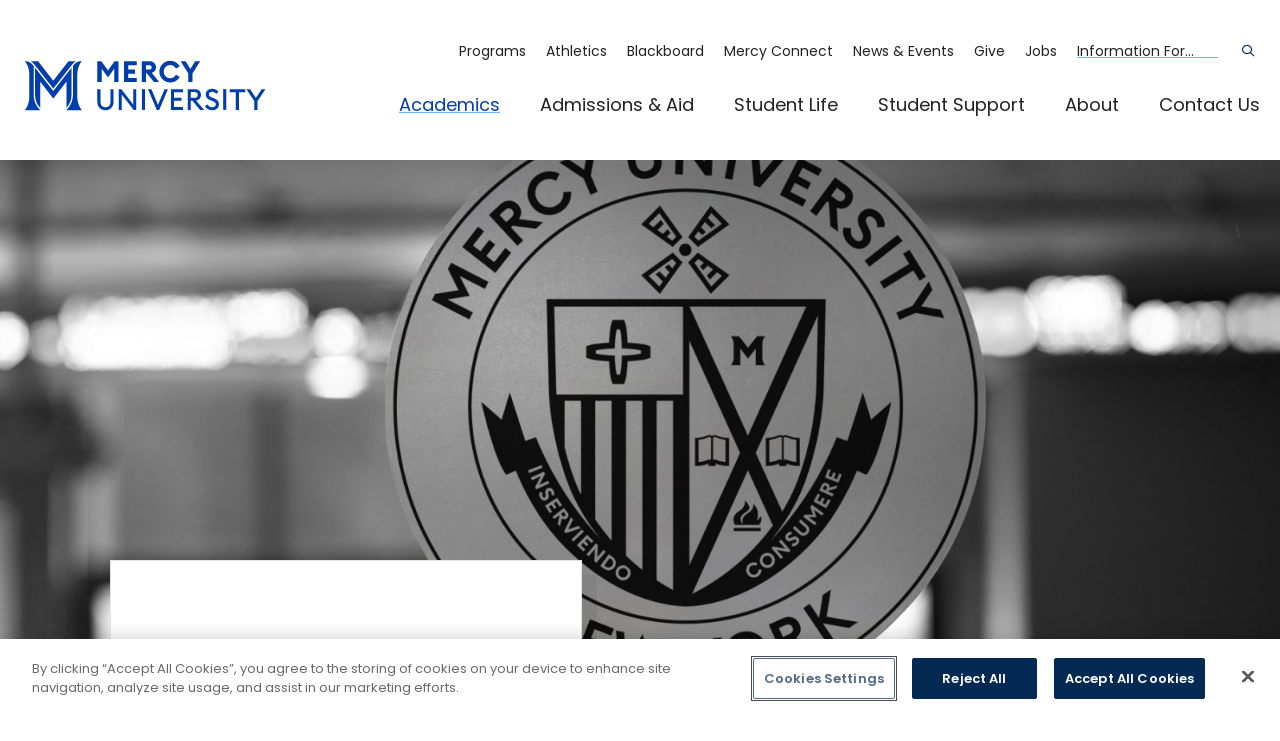

--- FILE ---
content_type: text/html; charset=UTF-8
request_url: https://www.mercy.edu/academics/school-business/fortune-500-jobs
body_size: 11503
content:
<!DOCTYPE html>
<html lang="en" dir="ltr" prefix="og: https://ogp.me/ns#">
  <head>
    <meta charset="utf-8" />
<meta name="description" content="Mercy University&#039;s School of Business offers programs that equip you with the skills and knowledge needed for success in Fortune 500 jobs. Learn more!" />
<meta name="geo.region" content="US-NY" />
<meta name="geo.placename" content="Dobbs Ferry" />
<meta name="icbm" content="41.0222522,-73.8760718" />
<meta name="geo.position" content="41.0222522,-73.8760718" />
<link rel="canonical" href="https://mercy.edu/academics/school-business/fortune-500-jobs" />
<meta name="author" content="Mercy University" />
<meta property="og:site_name" content="Mercy University" />
<meta property="og:type" content="website" />
<meta property="og:url" content="https://www.mercy.edu/academics/school-business/fortune-500-jobs" />
<meta property="og:title" content="Fortune 500 Jobs" />
<meta property="og:description" content="Mercy University&#039;s School of Business offers programs that equip you with the skills and knowledge needed for success in Fortune 500 jobs. Learn more!" />
<meta property="og:image" content="https://mercy.edu/sites/default/files/2023-09/floor_seal_og.jpg" />
<meta property="og:image:secure_url" content="https://mercy.edu/sites/default/files/2023-09/floor_seal_og.jpg" />
<meta property="og:image:type" content="image/jpg" />
<meta property="og:image:width" content="1200" />
<meta property="og:image:height" content="630" />
<meta property="og:image:alt" content="Mercy University" />
<meta property="place:location:latitude" content="41.0222522" />
<meta property="place:location:longitude" content="-73.8760718" />
<meta property="og:street_address" content="555 Broadway" />
<meta property="og:locality" content="Dobbs Ferry" />
<meta property="og:region" content="New York" />
<meta property="og:postal_code" content="10522" />
<meta property="og:country_name" content="United States" />
<meta property="og:phone_number" content="(914) 674-7600" />
<meta property="article:author" content="Mercy University" />
<meta property="article:publisher" content="Mercy University" />
<meta name="twitter:card" content="summary" />
<meta name="twitter:description" content="Mercy University&#039;s School of Business offers programs that equip you with the skills and knowledge needed for success in Fortune 500 jobs. Learn more!" />
<meta name="twitter:site" content="@mercycollege" />
<meta name="twitter:title" content="Fortune 500 Jobs" />
<meta name="twitter:image:alt" content="Mercy University" />
<meta name="twitter:image" content="https://mercy.edu/sites/default/files/2023-09/floor_seal_og.jpg" />
<meta name="Generator" content="Drupal 10 (https://www.drupal.org)" />
<meta name="MobileOptimized" content="width" />
<meta name="HandheldFriendly" content="true" />
<meta name="viewport" content="width=device-width, initial-scale=1.0" />

    <title>Fortune 500 Jobs | Mercy University</title>
    <link rel="apple-touch-icon" sizes="180x180" href="/themes/custom/mercy/assets/favicons/apple-touch-icon.png">
    <link rel="icon" type="image/png" sizes="32x32" href="/themes/custom/mercy/assets/favicons/favicon-32x32.png">
    <link rel="icon" type="image/png" sizes="16x16" href="/themes/custom/mercy/assets/favicons/favicon-16x16.png">
    <link rel="manifest" href="/themes/custom/mercy/assets/favicons/site.webmanifest">
    <link rel="mask-icon" href="/themes/custom/mercy/assets/favicons/safari-pinned-tab.svg" color="#5bbad5">
    <meta name="msapplication-TileColor" content="#da532c">
    <meta name="google-site-verification" content="9Hc1-WRNXRmImkw3r2G5Ktx47LHgn3YP_0LrS3wL-js" />
    <meta name="theme-color" content="#ffffff">
    <link rel="stylesheet" media="all" href="/sites/default/files/css/css_OaOF2vJ1ZXoDg3a5Ik1atWYZUrGLl1wyFgj92MYs30Y.css?delta=0&amp;language=en&amp;theme=mercy&amp;include=eJyV0UEOAiEMBdALETiSKUMFTKGkhYze3nHMROOGcdf-vPxFu7CgCzIakIUb3M2Va4cVlQu6r9mu6F-rWi9Qg87dMrRzmTvKMfU5E4yDQOZQE0g7Wbrb_5qVKYcTdmcl18zbvSJeFAq5n91C2BLzTlwk9kCmgUAUaEmPv3wSO2obnrImDEYf2rE4D4pPrmu0dw" />
<link rel="stylesheet" media="all" href="//fonts.googleapis.com/css2?family=Lora:ital,wght@0,600;1,600&amp;family=Oswald:wght@200&amp;family=Poppins:ital,wght@0,400;0,600;0,700;1,400;1,600;1,700&amp;display=swap" />
<link rel="stylesheet" media="all" href="/sites/default/files/css/css_JAt1WDyv7ITjhNpPzsz3orkKuqt3X-Qq7UIK9FD6zu4.css?delta=2&amp;language=en&amp;theme=mercy&amp;include=eJyV0UEOAiEMBdALETiSKUMFTKGkhYze3nHMROOGcdf-vPxFu7CgCzIakIUb3M2Va4cVlQu6r9mu6F-rWi9Qg87dMrRzmTvKMfU5E4yDQOZQE0g7Wbrb_5qVKYcTdmcl18zbvSJeFAq5n91C2BLzTlwk9kCmgUAUaEmPv3wSO2obnrImDEYf2rE4D4pPrmu0dw" />

    <script type="application/json" data-drupal-selector="drupal-settings-json">{"path":{"baseUrl":"\/","pathPrefix":"","currentPath":"node\/157","currentPathIsAdmin":false,"isFront":false,"currentLanguage":"en"},"pluralDelimiter":"\u0003","gtag":{"tagId":"","consentMode":false,"otherIds":[],"events":[],"additionalConfigInfo":[]},"suppressDeprecationErrors":true,"ajaxPageState":{"libraries":"[base64]","theme":"mercy","theme_token":null},"ajaxTrustedUrl":[],"gtm":{"tagId":null,"settings":{"data_layer":"dataLayer","include_classes":false,"allowlist_classes":"google\nnonGooglePixels\nnonGoogleScripts\nnonGoogleIframes","blocklist_classes":"customScripts\ncustomPixels","include_environment":false,"environment_id":"","environment_token":""},"tagIds":["GTM-PKGBZ66"]},"oho_alert":{"store_locally":null,"store_time_active":null,"store_time_inactive":null},"user":{"uid":0,"permissionsHash":"40396092082aa98ce3267c3649f1c338bcd0ddfe28f1456f0477964964ee106e"}}</script>
<script src="/sites/default/files/js/js_EuYQJQwIiY8ucUwwXKQOf5HXI6jxKra6TznBpvpfmuk.js?scope=header&amp;delta=0&amp;language=en&amp;theme=mercy&amp;include=eJxdiEEKgDAQxD5U3CeVsWxXZOxAqdDn66mgl5Ck3q05fXqxujRTBUwhBT0PhMWLf284Mb_zSjqUQe_DliV1tHALagcf0t8ryg"></script>
<script src="/modules/contrib/google_tag/js/gtag.js?t8x767"></script>
<script src="/modules/contrib/google_tag/js/gtm.js?t8x767"></script>

  </head>
  <body>
    <div class="skip-link">
      <a href="#main-menu" class="element-invisible element-focusable">Skip to main site navigation</a>
      <a href="#main-content" class="element-invisible element-focusable">Skip to main content</a>
    </div>
    <noscript><iframe src="https://www.googletagmanager.com/ns.html?id=GTM-PKGBZ66"
                  height="0" width="0" style="display:none;visibility:hidden"></iframe></noscript>

      <div class="dialog-off-canvas-main-canvas" data-off-canvas-main-canvas>
    


<div class="page page--page">
  


  <div class="oho-alert__wrapper"></div>


      <div id="block-messages" class="system-region">
  <div class="grid-container">
    <div class="system-messages">
      <div data-drupal-messages-fallback class="hidden"></div>
    </div>
  </div>
</div>


  
      <header class="site-header">
      <div class='site-header__sticky-container'>
        <div class="grid-container">
          <a class="site-header__logo" href="/" aria-label="mercy.edu homepage">
            <img width="166" height="140" src="/themes/custom/mercy/assets/img/logo--header.svg" alt="Mercy University Logo">
          </a>

          
<aside id="block-stickynav" class="site-header__ctas">
  
  <p class="eyebrow margin-reset"><strong>Important Links</strong></p>
  <div class="site-header__ctas__btn-row">
    <a href="/request-information" class="btn btn--small">Request Info</a><a href="/admissions-aid/apply-now" class="btn btn--small">Apply</a><a href="/admissions-aid/visit-campus" class="btn btn--small">Visit</a>
  </div>
</aside>


          

<button type="button" class=" mobile-menu-button button-toggle" data-button-open-text="" data-button-close-text="" data-button-enable-at="0" data-button-disable-at="-1 " data-button-open-class="mobile-menu-open" data-button-open-class-element="" aria-live="polite" aria-label="Main Menu" id="header-menus--button-toggle--button-toggle"  aria-controls="header-menus"   data-toggle-type="menu"  aria-expanded="false"   aria-haspopup="true"   >
		</button>


          <div class="site-search">
            

<button type="button" class=" site-search__toggle button-toggle" data-button-open-text="Open the search panel" data-button-close-text="Close the search panel" data-button-enable-at="0" data-button-disable-at="-1 " data-button-open-class="search-panel-open" data-button-open-class-element="" aria-live="polite" aria-label="Search" id="site-search--button-toggle--button-toggle"  aria-controls="search-block-form"   data-toggle-type="accordion"  aria-expanded="false"    >
				<span class="show-for-sr">Open the search panel</span>
	</button>
            <form
              id="search-block-form"
              class="search-form search-block-form oho-search-api-form"
              data-drupal-selector="oho-search-api-form-2"
              action="/search"
              method="get"
              aria-labelledby="site-search-toggle"
              accept-charset="UTF-8"
            >
              <div class="js-form-item form-item js-form-type-textfield form-item-keys js-form-item-keys form-no-label">
                <label for="site-search" class="visually-hidden">Search</label>
                <input
                  id="site-search"
                  class="form-text"
                  type="text"
                  name="q"
                  value=""
                  placeholder="Search mercy.edu..."
                  size="60"
                  maxlength="128"
                >
              </div>
              <div class="form-actions js-form-wrapper form-wrapper">
                <input
                  id="edit-submit--2"
                  class="button js-form-submit form-submit"
                  type="submit"
                  value="GO"
                >
              </div>
            </form>
          </div>

          <div id="header-menus" aria-labelledby="header-menus--button-toggle" class="site-header__main">
            <div class="site-header__bottom">
              <nav
  id="main-menu"
  class="main-menu accessible-menu"
  data-menu-label="%s submenu"
  data-menu-link-text="%s Overview"
  aria-live="polite"
  aria-label="Primary Menu"
>
  
              <ul class="menu">
              <li class="menu-item--expanded menu-item--active-trail">
        <a href="/academics" data-drupal-link-system-path="node/39">Academics</a>
                                <ul class="menu">
              <li>
        <a href="/academics/programs" data-drupal-link-system-path="academics/programs">Majors &amp; Programs</a>
              </li>
          <li class="menu-item--collapsed menu-item--active-trail">
        <a href="/academics/school-business" data-drupal-link-system-path="node/186">School of Business</a>
              </li>
          <li class="menu-item--collapsed">
        <a href="/academics/school-education" data-drupal-link-system-path="node/193">School of Education</a>
              </li>
          <li class="menu-item--collapsed">
        <a href="/academics/school-health-natural-sciences" data-drupal-link-system-path="node/133">School of Health &amp; Natural Sciences</a>
              </li>
          <li class="menu-item--collapsed">
        <a href="/academics/school-liberal-arts" data-drupal-link-system-path="node/197">School of Liberal Arts</a>
              </li>
          <li class="menu-item--collapsed">
        <a href="/academics/school-nursing" data-drupal-link-system-path="node/5376">School of Nursing</a>
              </li>
          <li class="menu-item--collapsed">
        <a href="/academics/school-social-behavioral-sciences" data-drupal-link-system-path="node/199">School of Social &amp; Behavioral Sciences</a>
              </li>
          <li>
        <a href="/academics/combined-undergrad-and-grad-programs" data-drupal-link-system-path="node/6441">4+1 Programs</a>
              </li>
          <li>
        <a href="/academic-support/blackboard-ultra" data-drupal-link-system-path="node/8464">Mercy Online Learning</a>
              </li>
          <li>
        <a href="/academics/libraries" data-drupal-link-system-path="node/2025">Libraries</a>
              </li>
          <li class="menu-item--collapsed">
        <a href="/academics/academic-centers" data-drupal-link-system-path="node/2021">Academic Centers</a>
              </li>
          <li class="menu-item--collapsed">
        <a href="/academics/academic-support" data-drupal-link-system-path="node/2018">Academic Support</a>
              </li>
          <li>
        <a href="/academics/catalogs-bulletins-calendars" data-drupal-link-system-path="node/43">Catalogs, Bulletins, &amp; Calendars</a>
              </li>
          <li class="menu-item--collapsed">
        <a href="/academics/office-provost" data-drupal-link-system-path="node/32">Office of the Provost</a>
              </li>
          <li class="menu-item--collapsed">
        <a href="/academics/research-and-grants" data-drupal-link-system-path="node/41">Research and Grants</a>
              </li>
          <li class="menu-item--collapsed">
        <a href="/academics/special-programs" data-drupal-link-system-path="node/2334">Special Programs</a>
              </li>
        </ul>
  
              </li>
          <li class="menu-item--expanded">
        <a href="/admissions-aid" data-drupal-link-system-path="node/12">Admissions &amp; Aid</a>
                                <ul class="menu">
              <li>
        <a href="/admissions-aid/apply-now" data-drupal-link-system-path="node/73">Apply Now</a>
              </li>
          <li class="menu-item--collapsed">
        <a href="/admissions-aid/first-time-freshman-admissions" data-drupal-link-system-path="node/81">First-Time Freshman Admissions</a>
              </li>
          <li class="menu-item--collapsed">
        <a href="/admissions-aid/transfer-admissions" data-drupal-link-system-path="node/5854">Transfer Admissions</a>
              </li>
          <li class="menu-item--collapsed">
        <a href="/admissions-aid/graduate-admissions" data-drupal-link-system-path="node/85">Graduate Admissions</a>
              </li>
          <li class="menu-item--collapsed">
        <a href="/admissions-aid/international-admissions" data-drupal-link-system-path="node/1910">International Admissions</a>
              </li>
          <li>
        <a href="/admissions-aid/catalyst" data-drupal-link-system-path="node/5669">Catalyst Program</a>
              </li>
          <li class="menu-item--collapsed">
        <a href="/admissions-aid/events" data-drupal-link-system-path="node/2434">Events</a>
              </li>
          <li class="menu-item--collapsed">
        <a href="/admissions-aid/financial-aid" data-drupal-link-system-path="node/75">Financial Aid</a>
              </li>
          <li class="menu-item--collapsed">
        <a href="/admissions-aid/high-school-programs" data-drupal-link-system-path="node/2628">High School Programs</a>
              </li>
          <li>
        <a href="/admissions-aid/parents-guardians" data-drupal-link-system-path="node/82">Parents &amp; Guardians</a>
              </li>
          <li>
        <a href="/admissions-aid/school-counselor-resources" data-drupal-link-system-path="node/3551">School Counselor Resources</a>
              </li>
          <li class="menu-item--collapsed">
        <a href="/admissions-aid/veterans" data-drupal-link-system-path="node/99">Veterans</a>
              </li>
          <li class="menu-item--collapsed">
        <a href="/admissions-aid/visit-campus" data-drupal-link-system-path="node/2020">Visit Campus</a>
              </li>
        </ul>
  
              </li>
          <li class="menu-item--expanded">
        <a href="/student-life" data-drupal-link-system-path="node/258">Student Life</a>
                                <ul class="menu">
              <li class="menu-item--collapsed">
        <a href="/campus-locations" data-drupal-link-system-path="node/5">Campus Locations</a>
              </li>
          <li>
        <a href="/campus-life/commuting-mercy" data-drupal-link-system-path="node/2142">Commuting to Mercy</a>
              </li>
          <li>
        <a href="/campus-life/dining-mercy" data-drupal-link-system-path="node/5580">Dining at Mercy</a>
              </li>
          <li class="menu-item--collapsed">
        <a href="/campus-life/residential-life" data-drupal-link-system-path="node/2015">Residential Life</a>
              </li>
          <li class="menu-item--collapsed">
        <a href="/campus-life/student-activities-organizations" data-drupal-link-system-path="node/1962">Student Activities &amp; Organizations</a>
              </li>
          <li>
        <a href="/campus-life/student-stories" data-drupal-link-system-path="node/2078">Student Stories</a>
              </li>
          <li class="menu-item--collapsed">
        <a href="/student-life/campus-safety" data-drupal-link-system-path="node/1926">Campus Safety</a>
              </li>
        </ul>
  
              </li>
          <li class="menu-item--expanded">
        <a href="/student-support" data-drupal-link-system-path="node/13">Student Support</a>
                                <ul class="menu">
              <li>
        <a href="/student-support/care-team" data-drupal-link-system-path="node/203">CARE Team</a>
              </li>
          <li>
        <a href="https://career.mercy.edu/" target="_blank" rel="noopener" class="link--new-tab">Career Development</a>
              </li>
          <li class="menu-item--collapsed">
        <a href="/student-support/counseling-services" data-drupal-link-system-path="node/201">Counseling Services</a>
              </li>
          <li>
        <a href="/about/mercy-university-policies/hazing-prevention-response" data-drupal-link-system-path="node/9643">Hazing Prevention and Response</a>
              </li>
          <li>
        <a href="/student-support/health-wellness-center" data-drupal-link-system-path="node/2421">Health &amp; Wellness Center</a>
              </li>
          <li class="menu-item--collapsed">
        <a href="/student-support/international-student-services" data-drupal-link-system-path="node/194">International Student Services</a>
              </li>
          <li>
        <a href="/student-support/mavs-response" data-drupal-link-system-path="node/6995">Mavs RESPONSE</a>
              </li>
          <li class="menu-item--collapsed">
        <a href="/student-support/office-accessibility" data-drupal-link-system-path="node/204">Office of ACCESSibility</a>
              </li>
          <li class="menu-item--collapsed">
        <a href="/student-support/office-registrar" data-drupal-link-system-path="node/2565">Office of the Registrar</a>
              </li>
          <li class="menu-item--collapsed">
        <a href="/student-support/opportunity-programs" data-drupal-link-system-path="node/1984">Opportunity Programs</a>
              </li>
          <li class="menu-item--collapsed">
        <a href="/student-support/pact" data-drupal-link-system-path="node/112">PACT</a>
              </li>
          <li class="menu-item--collapsed">
        <a href="/student-support/smoke-free-policy" title="Smoke Free Policy" data-drupal-link-system-path="node/8325">Smoke Free Policy</a>
              </li>
          <li>
        <a href="/student-support/transcript-requests" data-drupal-link-system-path="node/2063">Transcript Requests</a>
              </li>
        </ul>
  
              </li>
          <li class="menu-item--expanded">
        <a href="/about" data-drupal-link-system-path="node/2666">About</a>
                                <ul class="menu">
              <li>
        <a href="/about/awards-accreditations" data-drupal-link-system-path="node/1938">Awards &amp; Accreditations</a>
              </li>
          <li>
        <a href="/about/office-president" data-drupal-link-system-path="node/5362">Office of the President</a>
              </li>
          <li class="menu-item--collapsed">
        <a href="/about/board-trustees" data-drupal-link-system-path="node/1963">Board of Trustees</a>
              </li>
          <li>
        <a href="/about/hispanic-serving-institution" data-drupal-link-system-path="node/4957">Hispanic-Serving Institution</a>
              </li>
          <li class="menu-item--collapsed">
        <a href="/about/human-resources" data-drupal-link-system-path="node/1945">Human Resources</a>
              </li>
          <li>
        <a href="https://talenthub.mercy.edu/jobs/search" target="_blank" rel="noopener" class="link--new-tab">Job Opportunities at Mercy</a>
              </li>
          <li class="menu-item--collapsed">
        <a href="/about/information-technology" data-drupal-link-system-path="node/5348">Information Technology</a>
              </li>
          <li class="menu-item--collapsed">
        <a href="/about/mercy-administrative-center" data-drupal-link-system-path="node/2639">Mercy Administrative Center</a>
              </li>
          <li>
        <a href="/about/our-history" data-drupal-link-system-path="node/1935">Our History</a>
              </li>
          <li class="menu-item--collapsed">
        <a href="/about/support-mercy" data-drupal-link-system-path="node/2771">Support Mercy</a>
              </li>
          <li>
        <a href="/about/welcome-mercy-university" data-drupal-link-system-path="node/5461">Welcome to Mercy University</a>
              </li>
          <li>
        <a href="/directory" data-drupal-link-system-path="directory">Directory</a>
              </li>
        </ul>
  
              </li>
          <li>
        <a href="/contact-us" data-drupal-link-system-path="node/2852">Contact Us</a>
              </li>
        </ul>
  


</nav>


            </div>
            <div class="site-header__top">
              <nav
  id="utility-menu"
  class="utility-menu"
  aria-live="polite"
  aria-label="Utility Menu"
>
  
              <ul class="menu">
              <li>
        <a href="/academics/programs" data-drupal-link-system-path="academics/programs">Programs</a>
              </li>
          <li>
        <a href="http://mercyathletics.com/" target="_blank" rel="noopener" class="link--new-tab">Athletics</a>
              </li>
          <li>
        <a href="https://mercy.blackboard.com/" target="_blank" rel="noopener" class="link--new-tab">Blackboard</a>
              </li>
          <li>
        <a href="/connect/">Mercy Connect</a>
              </li>
          <li>
        <a href="/news-events" data-drupal-link-system-path="node/22">News &amp; Events</a>
              </li>
          <li>
        <a href="/about/support-mercy" data-drupal-link-system-path="node/2771">Give</a>
              </li>
          <li>
        <a href="https://talenthub.mercy.edu/jobs/search" target="_blank" rel="noopener" class="link--new-tab">Jobs</a>
              </li>
        </ul>
  


</nav>
<nav
  id="audience-menu"
  class="audience-menu accessible-menu"
  aria-live="polite"
  aria-label="Audience Menu"
>
  
              <ul class="menu">
              <li class="menu-item--expanded">
        <span>Information For...</span>
                                <ul class="menu">
              <li>
        <a href="/student-support" data-drupal-link-system-path="node/13">Current Students</a>
              </li>
          <li>
        <a href="https://alumni.mercy.edu/" target="_blank" rel="noopener" class="link--new-tab">Alumni</a>
              </li>
          <li>
        <a href="/academics/faculty-resources" data-drupal-link-system-path="node/40">Faculty</a>
              </li>
          <li>
        <a href="/student-support/international-student-services" data-drupal-link-system-path="node/194">International Students</a>
              </li>
          <li>
        <a href="/about/human-resources/employement-mercy">Job Seekers</a>
              </li>
          <li>
        <a href="/admissions-aid/parents-guardians" data-drupal-link-system-path="node/82">Parents &amp; Families</a>
              </li>
          <li>
        <a href="/admissions-aid/events/school-counselor-resources">School Counselors</a>
              </li>
          <li>
        <a href="https://cnralumni.mercy.edu/home" target="_blank" rel="noopener" class="link--new-tab">CNR Alumni</a>
              </li>
        </ul>
  
              </li>
        </ul>
  


</nav>


            </div>
          </div>
        </div>
      </div>
    </header>
  
  <div class="page-wrapper">
    <main id="main-content" class="main-content">
        <div id="block-mercy-content">
  
    
      
<article class="page page--full">
      
<section class="hero hero--image  ">
      <div class="hero__image">
          <img loading="lazy" srcset="/sites/default/files/styles/375x164/public/2023-08/mercy_university_window_0.jpg?h=57144fc2&amp;itok=dTepI-UY 375w, /sites/default/files/styles/768x336/public/2023-08/mercy_university_window_0.jpg?h=57144fc2&amp;itok=9c_lvtWF 768w, /sites/default/files/styles/1024x448/public/2023-08/mercy_university_window_0.jpg?h=57144fc2&amp;itok=ueyqfDdl 1024w, /sites/default/files/styles/1600x700/public/2023-08/mercy_university_window_0.jpg?h=57144fc2&amp;itok=1flNbb-c 1600w" sizes="100vw" width="375" height="164" src="/sites/default/files/styles/375x164/public/2023-08/mercy_university_window_0.jpg?h=57144fc2&amp;itok=dTepI-UY" alt="Mercy window seal" />



    </div>
  
  <div class="grid-container">
    <div class="grid-x grid-margin-x">
      <div class="cell large-11 large-offset-1">
                  <div class="hero__title card-padding--carddefault box-shadow">
            <h1 >Fortune 500 Jobs</h1>
            
            
            
                      </div>
        
        <div class="global-padding--medium">
      <ol class="breadcrumbs breadcrumbs--mobile-condensed">
              <li>
                      <a href="/academics">Academics</a>
                  </li>
              <li>
                      <a href="/academics/school-business">School of Business</a>
                  </li>
              <li>
                      Fortune 500 Jobs
                  </li>
          </ol>
  </div>

      </div>
    </div>
  </div>
</section>

  
    <div class="book-navigation">
    
  </div>
  
  
  <section class="grid-container">
    <div class="grid-x grid-margin-x">
      
      <div class="page__main-column cell global-spacing--2xlarge">
                            
          



<section class="checkerboard checkerboard--left global-spacing--3xlarge">
  
  <div class="grid-container no-desktop-padding">
    <div class="grid-x grid-margin-x">
      <div class="cell initial-12 medium-7">
        <div
          class="checkerboard__media  card--shadow "
                  >
                <img loading="eager" srcset="/sites/default/files/styles/440x333/public/2023-08/business_school.jpg?h=2992ba0a&amp;itok=KdKODpxt 440w, /sites/default/files/styles/660x500/public/2023-08/business_school.jpg?h=2992ba0a&amp;itok=IW8vgbYf 660w, /sites/default/files/styles/checkerboard_900x682/public/2023-08/business_school.jpg?h=2992ba0a&amp;itok=Afa72_vj 900w" sizes="(max-width: 768px) 90vw, (max-width: 1280px) 60vw, 900px" width="440" height="333" src="/sites/default/files/styles/440x333/public/2023-08/business_school.jpg?h=2992ba0a&amp;itok=KdKODpxt" alt="Business School" />




        </div>
      </div>
                                    <div class="checkerboard__content cell initial-12 medium-5 global-spacing--medium">
        <div class="wysiwyg">

          
                      <h2 class="global-spacing--xsmall">Our graduates go on to great careers</h2>
          
                      <div class="global-spacing--xsmall">
              <p>Mercy University School of Business graduates go on to work for some of the biggest names in business, finance and consulting, including many Fortune 500 companies. Take a look at some of the top companies where our graduates have gone on to work.&nbsp;</p>
            </div>
          
                  </div>
      </div>
          </div>
  </div>
</section>

<section class="custom-teasers global-spacing--3xlarge">
  
  <div class="grid-container no-desktop-padding">
      <div class="component-heading">
    <div class="grid-x grid-margin-x">
      <div class="component-heading__wrap cell large-8 large-offset-1">
                  <h2 class="section-heading oho-animate oho-animate-single">Student Success Stories</h2>
                      </div>
    </div>
  </div>
  </div>

                  <div class="background--gray">
        <div class="grid-container no-desktop-padding">
                                  <div class="grid-x grid-margin-x global-spacing--negative-large">
                              <div class="custom-teaser card card--small card--collapse text-margin-reset cell small-6 medium-4 large-3 global-spacing--large">
                  
  <div class="custom-teaser__media card__media">
      <img loading="lazy" src="/sites/default/files/styles/540x420/public/oembed_thumbnails/n6_aHDZu0r1OVmqa9f0UyjDMc_0tH3tSIL-ILdk9UDE.jpg?h=144d094f&amp;itok=9SIlfgK_" width="540" height="420" alt="" />



  </div>

<div class="custom-teaser__wrap card__wrap">
  <div class="custom-teaser__content card__content">
    <h3 class="h3-large"><a href="https://www.youtube.com/watch?v=CmpieXX1b40" class="link-underline link--new-tab" target="_blank" rel="noopener">Christian Perez, &#039;15</a></h3>

        
              <div class="global-spacing--xsmall wysiwyg">
        <p>Full-Time: Morgan Stanley<br>
Intern: Regeneron</p>
      </div>
      </div>
</div>

                </div>
                              <div class="custom-teaser card card--small card--collapse text-margin-reset cell small-6 medium-4 large-3 global-spacing--large">
                  
  <div class="custom-teaser__media card__media">
      <img loading="lazy" src="/sites/default/files/styles/540x420/public/oembed_thumbnails/5n7U-dFaQnB7QfupYSBoPqxfhUvE6pcEYb_9vO9woAY.jpg?h=144d094f&amp;itok=t918QVXq" width="540" height="420" alt="" />



  </div>

<div class="custom-teaser__wrap card__wrap">
  <div class="custom-teaser__content card__content">
    <h3 class="h3-large"><a href="https://www.youtube.com/watch?v=3tFgyaN6Pdg" class="link-underline link--new-tab" target="_blank" rel="noopener">Anna Guiu, &#039;15</a></h3>

        
              <div class="global-spacing--xsmall wysiwyg">
        <p>Full-Time: Credit Suisse<br>
BS Cornell, MBA Mercy</p>
      </div>
      </div>
</div>

                </div>
                              <div class="custom-teaser card card--small card--collapse text-margin-reset cell small-6 medium-4 large-3 global-spacing--large">
                  
  <div class="custom-teaser__media card__media">
      <img loading="lazy" src="/sites/default/files/styles/540x420/public/oembed_thumbnails/hinOpAfHoU6xV6YnQ-1N3r4ONHuYYWGyVXH0P_eKSpg.jpg?h=144d094f&amp;itok=sHq0aC87" width="540" height="420" alt="" />



  </div>

<div class="custom-teaser__wrap card__wrap">
  <div class="custom-teaser__content card__content">
    <h3 class="h3-large"><a href="https://www.youtube.com/watch?v=75128WNxKFQ" class="link-underline link--new-tab" target="_blank" rel="noopener">Anthony Sicuranza, &#039;15</a></h3>

        
              <div class="global-spacing--xsmall wysiwyg">
        <p>Full-Time: Google<br>
Intern: PepsiCo</p>
      </div>
      </div>
</div>

                </div>
                              <div class="custom-teaser card card--small card--collapse text-margin-reset cell small-6 medium-4 large-3 global-spacing--large">
                  
  <div class="custom-teaser__media card__media">
      <img loading="lazy" src="/sites/default/files/styles/540x420/public/oembed_thumbnails/FsKCEw978nHUYXOuB9jTF1Xi4FoTNErY-RWNXBgx0lI.jpg?h=144d094f&amp;itok=rQpNwg9w" width="540" height="420" alt="" />



  </div>

<div class="custom-teaser__wrap card__wrap">
  <div class="custom-teaser__content card__content">
    <h3 class="h3-large"><a href="https://www.youtube.com/watch?v=xWg2H111sGA" class="link-underline link--new-tab" target="_blank" rel="noopener">Andrew Vatier, &#039;16</a></h3>

        
              <div class="global-spacing--xsmall wysiwyg">
        <p>Full-Time: Bloomberg<br>
Intern: JP Morgan</p>
      </div>
      </div>
</div>

                </div>
                              <div class="custom-teaser card card--small card--collapse text-margin-reset cell small-6 medium-4 large-3 global-spacing--large">
                  

<div class="custom-teaser__wrap card__wrap">
  <div class="custom-teaser__content card__content">
    <h3 class="h3-large"><a href="https://www.youtube.com/watch?v=U3PV0s4ZVDA" class="link-underline link--new-tab" target="_blank" rel="noopener">Angel Cespedes, &#039;16</a></h3>

        
              <div class="global-spacing--xsmall wysiwyg">
        <p>Full-Time: Deloitte<br>
Intern: IBM</p>
      </div>
      </div>
</div>

                </div>
                              <div class="custom-teaser card card--small card--collapse text-margin-reset cell small-6 medium-4 large-3 global-spacing--large">
                  
  <div class="custom-teaser__media card__media">
      <img loading="lazy" src="/sites/default/files/styles/540x420/public/oembed_thumbnails/evQ8d-u_ehEqcfibSVRiBM_03wz7SWD8Slyj3-Hal84.jpg?h=144d094f&amp;itok=W0K29zGP" width="540" height="420" alt="" />



  </div>

<div class="custom-teaser__wrap card__wrap">
  <div class="custom-teaser__content card__content">
    <h3 class="h3-large"><a href="https://www.youtube.com/watch?v=8jiQXqj-614" class="link-underline link--new-tab" target="_blank" rel="noopener">Courtney Smith, &#039;15</a></h3>

        
              <div class="global-spacing--xsmall wysiwyg">
        <p>Full-Time: Ernst &amp; Young<br>
Intern: Deloitte</p>
      </div>
      </div>
</div>

                </div>
                              <div class="custom-teaser card card--small card--collapse text-margin-reset cell small-6 medium-4 large-3 global-spacing--large">
                  
  <div class="custom-teaser__media card__media">
      <img loading="lazy" src="/sites/default/files/styles/540x420/public/oembed_thumbnails/_rvG6JUBTSEWSbJHOU6UXzmgrZhKhyglSAwOuJUBe-w.jpg?h=144d094f&amp;itok=90Zb-ifI" width="540" height="420" alt="" />



  </div>

<div class="custom-teaser__wrap card__wrap">
  <div class="custom-teaser__content card__content">
    <h3 class="h3-large"><a href="https://www.youtube.com/watch?v=taKvh7K5kuc" class="link-underline link--new-tab" target="_blank" rel="noopener">Malerie Baker, &#039;16</a></h3>

        
              <div class="global-spacing--xsmall wysiwyg">
        <p>Full Time: Ernst &amp; Young<br>
Intern: Marks Paneth</p>
      </div>
      </div>
</div>

                </div>
                              <div class="custom-teaser card card--small card--collapse text-margin-reset cell small-6 medium-4 large-3 global-spacing--large">
                  
  <div class="custom-teaser__media card__media">
      <img loading="lazy" src="/sites/default/files/styles/540x420/public/oembed_thumbnails/_QwcvnPrkLUryYrFBGzZjy3X4GOoWAHs8ExuAZGH7es.jpg?h=144d094f&amp;itok=b4Dm-Cke" width="540" height="420" alt="" />



  </div>

<div class="custom-teaser__wrap card__wrap">
  <div class="custom-teaser__content card__content">
    <h3 class="h3-large"><a href="https://www.youtube.com/watch?v=dRYMCsyRNCk" class="link-underline link--new-tab" target="_blank" rel="noopener">William Johansen, &#039;14</a></h3>

        
              <div class="global-spacing--xsmall wysiwyg">
        <p>Full-Time: EY Consulting<br>
Intern: Goldman Sachs</p>
      </div>
      </div>
</div>

                </div>
                              <div class="custom-teaser card card--small card--collapse text-margin-reset cell small-6 medium-4 large-3 global-spacing--large">
                  
  <div class="custom-teaser__media card__media">
      <img loading="lazy" src="/sites/default/files/styles/540x420/public/oembed_thumbnails/7omHck1mXRlRGFJ8JhkEhtWHuEpc-VA2wkLizLNtGTU.jpg?h=144d094f&amp;itok=iWQVILc4" width="540" height="420" alt="" />



  </div>

<div class="custom-teaser__wrap card__wrap">
  <div class="custom-teaser__content card__content">
    <h3 class="h3-large"><a href="https://www.youtube.com/watch?v=DOecOy8MelM" class="link-underline link--new-tab" target="_blank" rel="noopener">Antoine Brown, &#039;15</a></h3>

        
              <div class="global-spacing--xsmall wysiwyg">
        <p>Full-Time: American Express<br>
Analyst: IBM</p>
      </div>
      </div>
</div>

                </div>
                          </div>
          
                  </div>
      </div>
      </div>
</section>


              </div>
    </div>
  </section>

  
</article>

  </div>


    </main>
  </div>

      
<aside id="block-sock" class="sock sock--woman background-image background-image--blue global-spacing--3xlarge global-padding--4xlarge">
  
  <div class="background-image__image"></div>
  <div class="grid-container">
    <div class="grid-x grid-margin-x">
      <div class="cell large-11 large-offset-1">
        <h2 id="sock-cta-label" class="sock__heading section-heading">Take The Next Step</h2>
        <p class="sock__description intro-text global-spacing--xsmall">We believe if colleges were more open, people&#039;s minds would be more open, too. Because if all kinds of students got degrees, all kinds of people would have new opportunities. And with every new opportunity, the world transforms. Not every institution believes in this vision, but we do. The world isn&#039;t made for Mavericks, but Mercy is. Come join us.</p>
        <nav aria-labelledby="sock-cta-label" class="global-spacing--medium">
          <ul class="btn-links">
            <li><a href="/admissions-aid/visit-campus" class="btn btn--large btn--white">Plan a Visit</a></li>
<li><a href="/request-information" class="btn btn--large btn--white">Request Information</a></li>
<li><a href="/admissions-aid/apply-now" class="btn btn--large btn--white">Apply Now</a></li>

          </ul>
        </nav>
      </div>
    </div>
  </div>
</aside>


  
      
<footer id="block-footer" class="site-footer global-spacing--3xlarge global-padding--4xlarge">
  
  <div class="grid-container">
    <div class="grid-x grid-margin-x">
      <div class="site-footer__left cell">
        <div class="site-footer__question">
          <h5>
            Have Questions?
            <br>
            Call 1.877.MERCY.GO
          </h5>
        </div>

        <a class="site-footer__logo global-spacing--small" href="/" aria-label="mercy.edu homepage">
          <img src="/themes/custom/mercy/assets/img/logo--footer.svg" width="160" height="23" alt="Mercy University Logo">
        </a>

        
<div class="site-footer__card global-spacing--default card card--small card--blue card--shadow card--shadow-no-mobile">
  
  <div class="card__content">
    <p class="marginless"><strong>A Thriving Community After Graduation</strong></p>
              <p class="small-text global-spacing--2xsmall">Join more than 70,000 graduates from Mercy University and the College of New Rochelle in networking and support future generations of students with a gift.</p>
                  <ul class="global-spacing--xsmall">
        <li><a href="https://alumni.mercy.edu/" class="global-spacing--2xsmall small-text link-underline link--new-tab" target="_blank" rel="noopener">Mercy Alumni</a></li>
<li><a href="https://cnralumni.mercy.edu/home" class="global-spacing--2xsmall small-text link-underline link--new-tab" target="_blank" rel="noopener">CNR Alumni</a></li>
<li><a href="/about/support-mercy" class="global-spacing--2xsmall small-text link-underline">Make a Gift</a></li>

      </ul>
      </div>
</div>

      </div>

      <div class="site-footer__right cell large-auto global-spacing--default">
        <div class="grid-x grid-margin-x">
          <div class="cell small-4">
            <nav aria-label="Footer primary links">
              <ul class="site-footer__links">
                <li><a href="/academics">Academics</a></li>
<li><a href="/admissions-aid">Admissions &amp; Aid</a></li>
<li><a href="/student-life">Campus Life</a></li>
<li><a href="/student-support">Student Support</a></li>
<li><a href="/about">About</a></li>
<li><a href="/contact-us">Contact</a></li>

              </ul>
            </nav>
          </div>

          <div class="cell small-4">
            <nav aria-label="Footer secondary links">
              <ul class="site-footer__links">
                <li><a href="/admissions-aid/visit-campus">Visit</a></li>
<li><a href="/academics/academic-centers-libraries/libraries">Libraries</a></li>
<li><a href="/campus-life/campus-safety">Campus Safety</a></li>
<li><a href="/bookstores">Bookstores</a></li>
<li><a href="/about/student-success-toolkit-20">Success Toolkit</a></li>
<li><a href="https://career.mercy.edu/" target="_blank" rel="noopener" class="link--new-tab">Career &amp; Professional Development</a></li>

              </ul>
            </nav>
          </div>

          <div class="cell small-4">
            <nav aria-label="Footer tertiary links">
              <ul class="site-footer__links">
                <li><a href="/admissions-aid/apply-now">Apply</a></li>
<li><a href="/directory">Directory</a></li>
<li><a href="https://mercy.university-tour.com/westchester-campus" target="_blank" rel="noopener" class="link--new-tab">Campus Maps</a></li>
<li><a href="/about/human-resources/employement-mercy">Work @ Mercy</a></li>
<li><a href="/about/service-excellence">Service Excellence</a></li>
<li><a href="https://collegescorecard.ed.gov/school/?193016-Mercy-College=" target="_blank" rel="noopener" class="link--new-tab">Student Achievement</a></li>

              </ul>
            </nav>
          </div>
        </div>

        <div class="grid-x grid-margin-x global-spacing--large">
          
<div class="site-footer__address-group cell small-4">
  
  <span class="site-footer__address-icon global-spacing--medium fal fa-map-marker-alt" aria-hidden="true"></span>
  <h6 class="h5 margin-reset"><a href="/campus-locations/dobbs-ferry-campus" class="site-footer__location link-underline">Westchester</a></h6>
  <div class="site-footer__address global-spacing--2xsmall small-text">
    <p>555 Broadway</p>

<p>Dobbs Ferry, NY 10522</p>
    <p><a href="tel:+1-914-674-7600" rel="noopener">(914) 674-7600</a></p>
  </div>
</div>

<div class="site-footer__address-group cell small-4">
  
  <span class="site-footer__address-icon global-spacing--medium fal fa-map-marker-alt" aria-hidden="true"></span>
  <h6 class="h5 margin-reset"><a href="/campus-locations/explore-manhattan" class="site-footer__location link-underline">Manhattan</a></h6>
  <div class="site-footer__address global-spacing--2xsmall small-text">
    <p>47 West 34th St</p>

<p>New York, NY 10001</p>
    <p><a href="tel:+1-877-637-2946" rel="noopener">(877) 637-2946</a></p>
  </div>
</div>

<div class="site-footer__address-group cell small-4">
  
  <span class="site-footer__address-icon global-spacing--medium fal fa-map-marker-alt" aria-hidden="true"></span>
  <h6 class="h5 margin-reset"><a href="/campus-locations/bronx-campus" class="site-footer__location link-underline">Bronx</a></h6>
  <div class="site-footer__address global-spacing--2xsmall small-text">
    <p>1200 Waters Place</p>

<p>Bronx, NY 10461</p>
    <p><a href="tel:+1-718-678-8899" rel="noopener">(718) 678-8899</a></p>
  </div>
</div>

        </div>
      </div>
    </div>

    <div class="site-footer__legal grid-x grid-margin-x global-spacing--3xlarge">
      <div class="cell shrink large-offset-1">
        <p class="small-text">©2026 Mercy University</p>
      </div>
      <div class="cell shrink">
        <span class="site-footer__separator"></span>
      </div>
      <div class="cell auto">
        <nav aria-label="legal links">
          <ul class="site-footer__links site-footer__links--horizontal grid-x grid-margin-x">
            <li><a href="/about/title-ix-equity-compliance">Title IX</a></li>
<li><a href="/about/consumer-information">Consumer Information</a></li>
<li><a href="/about/mercy-university-policies">Mercy University Policies</a></li>
<li><a href="/about/nc-sara">NC-SARA</a></li>
<li><a href="/whistleblower-form">Whistleblower Policy</a></li>
<li><a href="/about/human-resources">Human Resources</a></li>
<li><a href="/information-technology">Information Technology</a></li>
<li><a href="/privacy-policy">Privacy Policy</a></li>
<li><a href="/about/assessment-strategic-plan">Strategic Plan</a></li>

          </ul>
        </nav>
      </div>
    </div>

    <div class="grid-x grid-margin-x global-spacing--small">
      <div class="cell large-7 large-offset-1">
        <ul class="social-media">
          <li>
<a
  href="http://www.facebook.com/mercyuniversityny"
  target="_blank"
  rel="nofollow"
  aria-label="Open Facebook in a new window"
>
  <span class="fab fa-facebook-square" aria-hidden="true"></span>


</a>
</li>
<li>
<a
  href="http://www.instagram.com/mercyuniversityny"
  target="_blank"
  rel="nofollow"
  aria-label="Open Instagram in a new window"
>
  <span class="fab fa-instagram-square" aria-hidden="true"></span>


</a>
</li>
<li>
<a
  href="https://www.youtube.com/channel/UCbN5EHPqY25vG0rFgjbkMBw"
  target="_blank"
  rel="nofollow"
  aria-label="Open YouTube in a new window"
>
  <span class="fab fa-youtube-square" aria-hidden="true"></span>


</a>
</li>
<li>
<a
  href="https://www.tiktok.com/@mercyuniversityny"
  target="_blank"
  rel="nofollow"
  aria-label="Open TikTok in a new window"
>
  <span class="fab fa-tiktok" aria-hidden="true"></span>


</a>
</li>
<li>
<a
  href="https://www.linkedin.com/school/mercyuniversityny/"
  target="_blank"
  rel="nofollow"
  aria-label="Open Linkedin in a new window"
>
  <span class="fab fa-linkedin" aria-hidden="true"></span>


</a>
</li>

        </ul>
      </div>
      <div class="cell large-2 large-offset-10">
        <div id="google_translate_element"></div>
        <script type="text/javascript">
        function googleTranslateElementInit() {
          new google.translate.TranslateElement({pageLanguage: 'en', layout: google.translate.TranslateElement.InlineLayout.SIMPLE}, 'google_translate_element');
        }
        </script>
        <script type="text/javascript" src="//translate.google.com/translate_a/element.js?cb=googleTranslateElementInit"></script>
        <p class="small-text">Powered by Google Translate</p>
      </div>
    </div>
  </div>
</footer>


  </div>

  </div>

    
    <script src="/sites/default/files/js/js_aurq8_5d3pzvuplVro9ThOdhOovV6mf5B3Dz6Uw2lnE.js?scope=footer&amp;delta=0&amp;language=en&amp;theme=mercy&amp;include=eJxdiEEKgDAQxD5U3CeVsWxXZOxAqdDn66mgl5Ck3q05fXqxujRTBUwhBT0PhMWLf284Mb_zSjqUQe_DliV1tHALagcf0t8ryg"></script>
<script src="/modules/custom/funnelexec/js/funnelexec.js?t8x767" defer></script>
<script src="/sites/default/files/js/js_A9D7s9yhtiHojWydj5skZnnegO3rSYXApOqHMCWXo3I.js?scope=footer&amp;delta=2&amp;language=en&amp;theme=mercy&amp;include=eJxdiEEKgDAQxD5U3CeVsWxXZOxAqdDn66mgl5Ck3q05fXqxujRTBUwhBT0PhMWLf284Mb_zSjqUQe_DliV1tHALagcf0t8ryg"></script>

  </body>
</html>


--- FILE ---
content_type: text/css
request_url: https://www.mercy.edu/sites/default/files/css/css_JAt1WDyv7ITjhNpPzsz3orkKuqt3X-Qq7UIK9FD6zu4.css?delta=2&language=en&theme=mercy&include=eJyV0UEOAiEMBdALETiSKUMFTKGkhYze3nHMROOGcdf-vPxFu7CgCzIakIUb3M2Va4cVlQu6r9mu6F-rWi9Qg87dMrRzmTvKMfU5E4yDQOZQE0g7Wbrb_5qVKYcTdmcl18zbvSJeFAq5n91C2BLzTlwk9kCmgUAUaEmPv3wSO2obnrImDEYf2rE4D4pPrmu0dw
body_size: 58608
content:
/* @license GPL-2.0-or-later https://www.drupal.org/licensing/faq */
.carousel{position:relative;box-sizing:border-box}.carousel *,.carousel *:before,.carousel *:after{box-sizing:inherit}.carousel.is-draggable{cursor:move;cursor:grab}.carousel.is-dragging{cursor:move;cursor:grabbing}.carousel__viewport{position:relative;overflow:hidden;max-width:100%;max-height:100%}.carousel__track{display:flex}.carousel__slide{flex:0 0 auto;width:var(--carousel-slide-width,60%);max-width:100%;padding:1rem;position:relative;overflow-x:hidden;overflow-y:auto;overscroll-behavior:contain}.has-dots{margin-bottom:calc(0.5rem + 22px)}.carousel__dots{margin:0 auto;padding:0;position:absolute;top:calc(100% + 0.5rem);left:0;right:0;display:flex;justify-content:center;list-style:none;user-select:none}.carousel__dots .carousel__dot{margin:0;padding:0;display:block;position:relative;width:22px;height:22px;cursor:pointer}.carousel__dots .carousel__dot:after{content:"";width:8px;height:8px;border-radius:50%;position:absolute;top:50%;left:50%;transform:translate(-50%,-50%);background-color:currentColor;opacity:.25;transition:opacity .15s ease-in-out}.carousel__dots .carousel__dot.is-selected:after{opacity:1}.carousel__button{width:var(--carousel-button-width,48px);height:var(--carousel-button-height,48px);padding:0;border:0;display:flex;justify-content:center;align-items:center;pointer-events:all;cursor:pointer;color:var(--carousel-button-color,currentColor);background:var(--carousel-button-bg,transparent);border-radius:var(--carousel-button-border-radius,50%);box-shadow:var(--carousel-button-shadow,none);transition:opacity .15s ease}.carousel__button.is-prev,.carousel__button.is-next{position:absolute;top:50%;transform:translateY(-50%)}.carousel__button.is-prev{left:10px}.carousel__button.is-next{right:10px}.carousel__button[disabled]{cursor:default;opacity:.3}.carousel__button svg{width:var(--carousel-button-svg-width,50%);height:var(--carousel-button-svg-height,50%);fill:none;stroke:currentColor;stroke-width:var(--carousel-button-svg-stroke-width,1.5);stroke-linejoin:bevel;stroke-linecap:round;filter:var(--carousel-button-svg-filter,none);pointer-events:none}html.with-fancybox{scroll-behavior:auto}body.compensate-for-scrollbar{overflow:hidden !important;touch-action:none}.fancybox__container{position:fixed;top:0;left:0;bottom:0;right:0;direction:ltr;margin:0;padding:env(safe-area-inset-top,0px) env(safe-area-inset-right,0px) env(safe-area-inset-bottom,0px) env(safe-area-inset-left,0px);box-sizing:border-box;display:flex;flex-direction:column;color:var(--fancybox-color,#fff);-webkit-tap-highlight-color:rgba(0,0,0,0);overflow:hidden;z-index:1050;outline:none;transform-origin:top left;--carousel-button-width:48px;--carousel-button-height:48px;--carousel-button-svg-width:24px;--carousel-button-svg-height:24px;--carousel-button-svg-stroke-width:2.5;--carousel-button-svg-filter:drop-shadow(1px 1px 1px rgba(0,0,0,0.4))}.fancybox__container *,.fancybox__container *::before,.fancybox__container *::after{box-sizing:inherit}.fancybox__container :focus{outline:none}body:not(.is-using-mouse) .fancybox__container :focus{box-shadow:0 0 0 1px #fff,0 0 0 2px var(--fancybox-accent-color,rgba(1,210,232,0.94))}@media all and (min-width:1024px){.fancybox__container{--carousel-button-width:48px;--carousel-button-height:48px;--carousel-button-svg-width:27px;--carousel-button-svg-height:27px}}.fancybox__backdrop{position:absolute;top:0;right:0;bottom:0;left:0;z-index:-1;background:var(--fancybox-bg,rgba(24,24,27,0.92))}.fancybox__carousel{position:relative;flex:1 1 auto;min-height:0;height:100%;z-index:10}.fancybox__carousel.has-dots{margin-bottom:calc(0.5rem + 22px)}.fancybox__viewport{position:relative;width:100%;height:100%;overflow:visible;cursor:default}.fancybox__track{display:flex;height:100%}.fancybox__slide{flex:0 0 auto;width:100%;max-width:100%;margin:0;padding:48px 8px 8px 8px;position:relative;overscroll-behavior:contain;display:flex;flex-direction:column;outline:0;overflow:auto;--carousel-button-width:36px;--carousel-button-height:36px;--carousel-button-svg-width:22px;--carousel-button-svg-height:22px}.fancybox__slide::before,.fancybox__slide::after{content:"";flex:0 0 0;margin:auto}@media all and (min-width:1024px){.fancybox__slide{padding:64px 100px}}.fancybox__content{margin:0 env(safe-area-inset-right,0px) 0 env(safe-area-inset-left,0px);padding:36px;color:var(--fancybox-content-color,#374151);background:var(--fancybox-content-bg,#fff);position:relative;align-self:center;display:flex;flex-direction:column;z-index:20}.fancybox__content :focus:not(.carousel__button.is-close){outline:thin dotted;box-shadow:none}.fancybox__caption{align-self:center;max-width:100%;margin:0;padding:1rem 0 0 0;line-height:1.375;color:var(--fancybox-color,currentColor);visibility:visible;cursor:auto;flex-shrink:0;overflow-wrap:anywhere}.is-loading .fancybox__caption{visibility:hidden}.fancybox__container>.carousel__dots{top:100%;color:var(--fancybox-color,#fff)}.fancybox__nav .carousel__button{z-index:40}.fancybox__nav .carousel__button.is-next{right:8px}@media all and (min-width:1024px){.fancybox__nav .carousel__button.is-next{right:40px}}.fancybox__nav .carousel__button.is-prev{left:8px}@media all and (min-width:1024px){.fancybox__nav .carousel__button.is-prev{left:40px}}.carousel__button.is-close{position:absolute;top:8px;right:8px;top:calc(env(safe-area-inset-top,0px) + 8px);right:calc(env(safe-area-inset-right,0px) + 8px);z-index:40}@media all and (min-width:1024px){.carousel__button.is-close{right:40px}}.fancybox__content>.carousel__button.is-close{position:absolute;top:-40px;right:0;color:var(--fancybox-color,#fff)}.fancybox__no-click,.fancybox__no-click button{pointer-events:none}.fancybox__spinner{position:absolute;top:50%;left:50%;transform:translate(-50%,-50%);width:50px;height:50px;color:var(--fancybox-color,currentColor)}.fancybox__slide .fancybox__spinner{cursor:pointer;z-index:1053}.fancybox__spinner svg{animation:fancybox-rotate 2s linear infinite;transform-origin:center center;position:absolute;top:0;right:0;bottom:0;left:0;margin:auto;width:100%;height:100%}.fancybox__spinner svg circle{fill:none;stroke-width:2.75;stroke-miterlimit:10;stroke-dasharray:1,200;stroke-dashoffset:0;animation:fancybox-dash 1.5s ease-in-out infinite;stroke-linecap:round;stroke:currentColor}@keyframes fancybox-rotate{100%{transform:rotate(360deg)}}@keyframes fancybox-dash{0%{stroke-dasharray:1,200;stroke-dashoffset:0}50%{stroke-dasharray:89,200;stroke-dashoffset:-35px}100%{stroke-dasharray:89,200;stroke-dashoffset:-124px}}.fancybox__backdrop,.fancybox__caption,.fancybox__nav,.carousel__dots,.carousel__button.is-close{opacity:var(--fancybox-opacity,1)}.fancybox__container.is-animated[aria-hidden=false] .fancybox__backdrop,.fancybox__container.is-animated[aria-hidden=false] .fancybox__caption,.fancybox__container.is-animated[aria-hidden=false] .fancybox__nav,.fancybox__container.is-animated[aria-hidden=false] .carousel__dots,.fancybox__container.is-animated[aria-hidden=false] .carousel__button.is-close{animation:.15s ease backwards fancybox-fadeIn}.fancybox__container.is-animated.is-closing .fancybox__backdrop,.fancybox__container.is-animated.is-closing .fancybox__caption,.fancybox__container.is-animated.is-closing .fancybox__nav,.fancybox__container.is-animated.is-closing .carousel__dots,.fancybox__container.is-animated.is-closing .carousel__button.is-close{animation:.15s ease both fancybox-fadeOut}.fancybox-fadeIn{animation:.15s ease both fancybox-fadeIn}.fancybox-fadeOut{animation:.1s ease both fancybox-fadeOut}.fancybox-zoomInUp{animation:.2s ease both fancybox-zoomInUp}.fancybox-zoomOutDown{animation:.15s ease both fancybox-zoomOutDown}.fancybox-throwOutUp{animation:.15s ease both fancybox-throwOutUp}.fancybox-throwOutDown{animation:.15s ease both fancybox-throwOutDown}@keyframes fancybox-fadeIn{from{opacity:0}to{opacity:1}}@keyframes fancybox-fadeOut{to{opacity:0}}@keyframes fancybox-zoomInUp{from{transform:scale(0.97) translate3d(0,16px,0);opacity:0}to{transform:scale(1) translate3d(0,0,0);opacity:1}}@keyframes fancybox-zoomOutDown{to{transform:scale(0.97) translate3d(0,16px,0);opacity:0}}@keyframes fancybox-throwOutUp{to{transform:translate3d(0,-30%,0);opacity:0}}@keyframes fancybox-throwOutDown{to{transform:translate3d(0,30%,0);opacity:0}}.fancybox__carousel .carousel__slide{scrollbar-width:thin;scrollbar-color:#ccc rgba(255,255,255,.1)}.fancybox__carousel .carousel__slide::-webkit-scrollbar{width:8px;height:8px}.fancybox__carousel .carousel__slide::-webkit-scrollbar-track{background-color:rgba(255,255,255,.1)}.fancybox__carousel .carousel__slide::-webkit-scrollbar-thumb{background-color:#ccc;border-radius:2px;box-shadow:inset 0 0 4px rgba(0,0,0,.2)}.fancybox__carousel.is-draggable .fancybox__slide,.fancybox__carousel.is-draggable .fancybox__slide .fancybox__content{cursor:move;cursor:grab}.fancybox__carousel.is-dragging .fancybox__slide,.fancybox__carousel.is-dragging .fancybox__slide .fancybox__content{cursor:move;cursor:grabbing}.fancybox__carousel .fancybox__slide .fancybox__content{cursor:auto}.fancybox__carousel .fancybox__slide.can-zoom_in .fancybox__content{cursor:zoom-in}.fancybox__carousel .fancybox__slide.can-zoom_out .fancybox__content{cursor:zoom-out}.fancybox__carousel .fancybox__slide.is-draggable .fancybox__content{cursor:move;cursor:grab}.fancybox__carousel .fancybox__slide.is-dragging .fancybox__content{cursor:move;cursor:grabbing}.fancybox__image{transform-origin:0 0;user-select:none;transition:none}.has-image .fancybox__content{padding:0;background:rgba(0,0,0,0);min-height:1px}.is-closing .has-image .fancybox__content{overflow:visible}.has-image[data-image-fit=contain]{overflow:visible;touch-action:none}.has-image[data-image-fit=contain] .fancybox__content{flex-direction:row;flex-wrap:wrap}.has-image[data-image-fit=contain] .fancybox__image{max-width:100%;max-height:100%;object-fit:contain}.has-image[data-image-fit=contain-w]{overflow-x:hidden;overflow-y:auto}.has-image[data-image-fit=contain-w] .fancybox__content{min-height:auto}.has-image[data-image-fit=contain-w] .fancybox__image{max-width:100%;height:auto}.has-image[data-image-fit=cover]{overflow:visible;touch-action:none}.has-image[data-image-fit=cover] .fancybox__content{width:100%;height:100%}.has-image[data-image-fit=cover] .fancybox__image{width:100%;height:100%;object-fit:cover}.fancybox__carousel .fancybox__slide.has-iframe .fancybox__content,.fancybox__carousel .fancybox__slide.has-map .fancybox__content,.fancybox__carousel .fancybox__slide.has-pdf .fancybox__content,.fancybox__carousel .fancybox__slide.has-video .fancybox__content,.fancybox__carousel .fancybox__slide.has-html5video .fancybox__content{max-width:100%;flex-shrink:1;min-height:1px;overflow:visible}.fancybox__carousel .fancybox__slide.has-iframe .fancybox__content,.fancybox__carousel .fancybox__slide.has-map .fancybox__content,.fancybox__carousel .fancybox__slide.has-pdf .fancybox__content{width:100%;height:80%}.fancybox__carousel .fancybox__slide.has-video .fancybox__content,.fancybox__carousel .fancybox__slide.has-html5video .fancybox__content{width:960px;height:540px;max-width:100%;max-height:100%}.fancybox__carousel .fancybox__slide.has-map .fancybox__content,.fancybox__carousel .fancybox__slide.has-pdf .fancybox__content,.fancybox__carousel .fancybox__slide.has-video .fancybox__content,.fancybox__carousel .fancybox__slide.has-html5video .fancybox__content{padding:0;background:rgba(24,24,27,.9);color:#fff}.fancybox__carousel .fancybox__slide.has-map .fancybox__content{background:#e5e3df}.fancybox__html5video,.fancybox__iframe{border:0;display:block;height:100%;width:100%;background:rgba(0,0,0,0)}.fancybox-placeholder{position:absolute;width:1px;height:1px;padding:0;margin:-1px;overflow:hidden;clip:rect(0,0,0,0);white-space:nowrap;border-width:0}.fancybox__thumbs{flex:0 0 auto;position:relative;padding:0px 3px;opacity:var(--fancybox-opacity,1)}.fancybox__container.is-animated[aria-hidden=false] .fancybox__thumbs{animation:.15s ease-in backwards fancybox-fadeIn}.fancybox__container.is-animated.is-closing .fancybox__thumbs{opacity:0}.fancybox__thumbs .carousel__slide{flex:0 0 auto;width:var(--fancybox-thumbs-width,96px);margin:0;padding:8px 3px;box-sizing:content-box;display:flex;align-items:center;justify-content:center;overflow:visible;cursor:pointer}.fancybox__thumbs .carousel__slide .fancybox__thumb::after{content:"";position:absolute;top:0;left:0;right:0;bottom:0;border-width:5px;border-style:solid;border-color:var(--fancybox-accent-color,rgba(34,213,233,0.96));opacity:0;transition:opacity .15s ease;border-radius:var(--fancybox-thumbs-border-radius,4px)}.fancybox__thumbs .carousel__slide.is-nav-selected .fancybox__thumb::after{opacity:.92}.fancybox__thumbs .carousel__slide>*{pointer-events:none;user-select:none}.fancybox__thumb{position:relative;width:100%;padding-top:calc(100%/(var(--fancybox-thumbs-ratio,1.5)));background-size:cover;background-position:center center;background-color:rgba(255,255,255,.1);background-repeat:no-repeat;border-radius:var(--fancybox-thumbs-border-radius,4px)}.fancybox__toolbar{position:absolute;top:0;right:0;left:0;z-index:20;background:linear-gradient(to top,hsla(0deg,0%,0%,0) 0%,hsla(0deg,0%,0%,0.006) 8.1%,hsla(0deg,0%,0%,0.021) 15.5%,hsla(0deg,0%,0%,0.046) 22.5%,hsla(0deg,0%,0%,0.077) 29%,hsla(0deg,0%,0%,0.114) 35.3%,hsla(0deg,0%,0%,0.155) 41.2%,hsla(0deg,0%,0%,0.198) 47.1%,hsla(0deg,0%,0%,0.242) 52.9%,hsla(0deg,0%,0%,0.285) 58.8%,hsla(0deg,0%,0%,0.326) 64.7%,hsla(0deg,0%,0%,0.363) 71%,hsla(0deg,0%,0%,0.394) 77.5%,hsla(0deg,0%,0%,0.419) 84.5%,hsla(0deg,0%,0%,0.434) 91.9%,hsla(0deg,0%,0%,0.44) 100%);padding:0;touch-action:none;display:flex;justify-content:space-between;--carousel-button-svg-width:20px;--carousel-button-svg-height:20px;opacity:var(--fancybox-opacity,1);text-shadow:var(--fancybox-toolbar-text-shadow,1px 1px 1px rgba(0,0,0,0.4))}@media all and (min-width:1024px){.fancybox__toolbar{padding:8px}}.fancybox__container.is-animated[aria-hidden=false] .fancybox__toolbar{animation:.15s ease-in backwards fancybox-fadeIn}.fancybox__container.is-animated.is-closing .fancybox__toolbar{opacity:0}.fancybox__toolbar__items{display:flex}.fancybox__toolbar__items--left{margin-right:auto}.fancybox__toolbar__items--center{position:absolute;left:50%;transform:translateX(-50%)}.fancybox__toolbar__items--right{margin-left:auto}@media(max-width:640px){.fancybox__toolbar__items--center:not(:last-child){display:none}}.fancybox__counter{min-width:72px;padding:0 10px;line-height:var(--carousel-button-height,48px);text-align:center;font-size:17px;font-variant-numeric:tabular-nums;-webkit-font-smoothing:subpixel-antialiased}.fancybox__progress{background:var(--fancybox-accent-color,rgba(34,213,233,0.96));height:3px;left:0;position:absolute;right:0;top:0;transform:scaleX(0);transform-origin:0;transition-property:transform;transition-timing-function:linear;z-index:30;user-select:none}.fancybox__container:fullscreen::backdrop{opacity:0}.fancybox__button--fullscreen g:nth-child(2){display:none}.fancybox__container:fullscreen .fancybox__button--fullscreen g:nth-child(1){display:none}.fancybox__container:fullscreen .fancybox__button--fullscreen g:nth-child(2){display:block}.fancybox__button--slideshow g:nth-child(2){display:none}.fancybox__container.has-slideshow .fancybox__button--slideshow g:nth-child(1){display:none}.fancybox__container.has-slideshow .fancybox__button--slideshow g:nth-child(2){display:block}@font-face{font-family:'swiper-icons';src:url('data:application/font-woff;charset=utf-8;base64, [base64]//wADZ2x5ZgAAAywAAADMAAAD2MHtryVoZWFkAAABbAAAADAAAAA2E2+eoWhoZWEAAAGcAAAAHwAAACQC9gDzaG10eAAAAigAAAAZAAAArgJkABFsb2NhAAAC0AAAAFoAAABaFQAUGG1heHAAAAG8AAAAHwAAACAAcABAbmFtZQAAA/gAAAE5AAACXvFdBwlwb3N0AAAFNAAAAGIAAACE5s74hXjaY2BkYGAAYpf5Hu/j+W2+MnAzMYDAzaX6QjD6/4//Bxj5GA8AuRwMYGkAPywL13jaY2BkYGA88P8Agx4j+/8fQDYfA1AEBWgDAIB2BOoAeNpjYGRgYNBh4GdgYgABEMnIABJzYNADCQAACWgAsQB42mNgYfzCOIGBlYGB0YcxjYGBwR1Kf2WQZGhhYGBiYGVmgAFGBiQQkOaawtDAoMBQxXjg/wEGPcYDDA4wNUA2CCgwsAAAO4EL6gAAeNpj2M0gyAACqxgGNWBkZ2D4/wMA+xkDdgAAAHjaY2BgYGaAYBkGRgYQiAHyGMF8FgYHIM3DwMHABGQrMOgyWDLEM1T9/w8UBfEMgLzE////P/5//f/V/xv+r4eaAAeMbAxwIUYmIMHEgKYAYjUcsDAwsLKxc3BycfPw8jEQA/[base64]/uznmfPFBNODM2K7MTQ45YEAZqGP81AmGGcF3iPqOop0r1SPTaTbVkfUe4HXj97wYE+yNwWYxwWu4v1ugWHgo3S1XdZEVqWM7ET0cfnLGxWfkgR42o2PvWrDMBSFj/IHLaF0zKjRgdiVMwScNRAoWUoH78Y2icB/yIY09An6AH2Bdu/UB+yxopYshQiEvnvu0dURgDt8QeC8PDw7Fpji3fEA4z/PEJ6YOB5hKh4dj3EvXhxPqH/SKUY3rJ7srZ4FZnh1PMAtPhwP6fl2PMJMPDgeQ4rY8YT6Gzao0eAEA409DuggmTnFnOcSCiEiLMgxCiTI6Cq5DZUd3Qmp10vO0LaLTd2cjN4fOumlc7lUYbSQcZFkutRG7g6JKZKy0RmdLY680CDnEJ+UMkpFFe1RN7nxdVpXrC4aTtnaurOnYercZg2YVmLN/d/gczfEimrE/fs/bOuq29Zmn8tloORaXgZgGa78yO9/cnXm2BpaGvq25Dv9S4E9+5SIc9PqupJKhYFSSl47+Qcr1mYNAAAAeNptw0cKwkAAAMDZJA8Q7OUJvkLsPfZ6zFVERPy8qHh2YER+3i/BP83vIBLLySsoKimrqKqpa2hp6+jq6RsYGhmbmJqZSy0sraxtbO3sHRydnEMU4uR6yx7JJXveP7WrDycAAAAAAAH//wACeNpjYGRgYOABYhkgZgJCZgZNBkYGLQZtIJsFLMYAAAw3ALgAeNolizEKgDAQBCchRbC2sFER0YD6qVQiBCv/H9ezGI6Z5XBAw8CBK/m5iQQVauVbXLnOrMZv2oLdKFa8Pjuru2hJzGabmOSLzNMzvutpB3N42mNgZGBg4GKQYzBhYMxJLMlj4GBgAYow/P/PAJJhLM6sSoWKfWCAAwDAjgbRAAB42mNgYGBkAIIbCZo5IPrmUn0hGA0AO8EFTQAA') format('woff');font-weight:400;font-style:normal;}:root{--swiper-theme-color:#007aff;}.swiper-container{margin-left:auto;margin-right:auto;position:relative;overflow:hidden;list-style:none;padding:0;z-index:1;}.swiper-container-vertical > .swiper-wrapper{flex-direction:column;}.swiper-wrapper{position:relative;width:100%;height:100%;z-index:1;display:flex;transition-property:transform;box-sizing:content-box;}.swiper-container-android .swiper-slide,.swiper-wrapper{transform:translate3d(0px,0,0);}.swiper-container-multirow > .swiper-wrapper{flex-wrap:wrap;}.swiper-container-multirow-column > .swiper-wrapper{flex-wrap:wrap;flex-direction:column;}.swiper-container-free-mode > .swiper-wrapper{transition-timing-function:ease-out;margin:0 auto;}.swiper-container-pointer-events{touch-action:pan-y;}.swiper-container-pointer-events.swiper-container-vertical{touch-action:pan-x;}.swiper-slide{flex-shrink:0;width:100%;height:100%;position:relative;transition-property:transform;}.swiper-slide-invisible-blank{visibility:hidden;}.swiper-container-autoheight,.swiper-container-autoheight .swiper-slide{height:auto;}.swiper-container-autoheight .swiper-wrapper{align-items:flex-start;transition-property:transform,height;}.swiper-container-3d{perspective:1200px;}.swiper-container-3d .swiper-wrapper,.swiper-container-3d .swiper-slide,.swiper-container-3d .swiper-slide-shadow-left,.swiper-container-3d .swiper-slide-shadow-right,.swiper-container-3d .swiper-slide-shadow-top,.swiper-container-3d .swiper-slide-shadow-bottom,.swiper-container-3d .swiper-cube-shadow{transform-style:preserve-3d;}.swiper-container-3d .swiper-slide-shadow-left,.swiper-container-3d .swiper-slide-shadow-right,.swiper-container-3d .swiper-slide-shadow-top,.swiper-container-3d .swiper-slide-shadow-bottom{position:absolute;left:0;top:0;width:100%;height:100%;pointer-events:none;z-index:10;}.swiper-container-3d .swiper-slide-shadow-left{background-image:linear-gradient(to left,rgba(0,0,0,0.5),rgba(0,0,0,0));}.swiper-container-3d .swiper-slide-shadow-right{background-image:linear-gradient(to right,rgba(0,0,0,0.5),rgba(0,0,0,0));}.swiper-container-3d .swiper-slide-shadow-top{background-image:linear-gradient(to top,rgba(0,0,0,0.5),rgba(0,0,0,0));}.swiper-container-3d .swiper-slide-shadow-bottom{background-image:linear-gradient(to bottom,rgba(0,0,0,0.5),rgba(0,0,0,0));}.swiper-container-css-mode > .swiper-wrapper{overflow:auto;scrollbar-width:none;-ms-overflow-style:none;}.swiper-container-css-mode > .swiper-wrapper::-webkit-scrollbar{display:none;}.swiper-container-css-mode > .swiper-wrapper > .swiper-slide{scroll-snap-align:start start;}.swiper-container-horizontal.swiper-container-css-mode > .swiper-wrapper{scroll-snap-type:x mandatory;}.swiper-container-vertical.swiper-container-css-mode > .swiper-wrapper{scroll-snap-type:y mandatory;}:root{--swiper-navigation-size:44px;}.swiper-button-prev,.swiper-button-next{position:absolute;top:50%;width:calc(var(--swiper-navigation-size) / 44 * 27);height:var(--swiper-navigation-size);margin-top:calc(0px - (var(--swiper-navigation-size) / 2));z-index:10;cursor:pointer;display:flex;align-items:center;justify-content:center;color:var(--swiper-navigation-color,var(--swiper-theme-color));}.swiper-button-prev.swiper-button-disabled,.swiper-button-next.swiper-button-disabled{opacity:0.35;cursor:auto;pointer-events:none;}.swiper-button-prev:after,.swiper-button-next:after{font-family:swiper-icons;font-size:var(--swiper-navigation-size);text-transform:none !important;letter-spacing:0;text-transform:none;font-variant:initial;line-height:1;}.swiper-button-prev,.swiper-container-rtl .swiper-button-next{left:10px;right:auto;}.swiper-button-prev:after,.swiper-container-rtl .swiper-button-next:after{content:'prev';}.swiper-button-next,.swiper-container-rtl .swiper-button-prev{right:10px;left:auto;}.swiper-button-next:after,.swiper-container-rtl .swiper-button-prev:after{content:'next';}.swiper-button-prev.swiper-button-white,.swiper-button-next.swiper-button-white{--swiper-navigation-color:#ffffff;}.swiper-button-prev.swiper-button-black,.swiper-button-next.swiper-button-black{--swiper-navigation-color:#000000;}.swiper-button-lock{display:none;}:root{}.swiper-pagination{position:absolute;text-align:center;transition:300ms opacity;transform:translate3d(0,0,0);z-index:10;}.swiper-pagination.swiper-pagination-hidden{opacity:0;}.swiper-pagination-fraction,.swiper-pagination-custom,.swiper-container-horizontal > .swiper-pagination-bullets{bottom:10px;left:0;width:100%;}.swiper-pagination-bullets-dynamic{overflow:hidden;font-size:0;}.swiper-pagination-bullets-dynamic .swiper-pagination-bullet{transform:scale(0.33);position:relative;}.swiper-pagination-bullets-dynamic .swiper-pagination-bullet-active{transform:scale(1);}.swiper-pagination-bullets-dynamic .swiper-pagination-bullet-active-main{transform:scale(1);}.swiper-pagination-bullets-dynamic .swiper-pagination-bullet-active-prev{transform:scale(0.66);}.swiper-pagination-bullets-dynamic .swiper-pagination-bullet-active-prev-prev{transform:scale(0.33);}.swiper-pagination-bullets-dynamic .swiper-pagination-bullet-active-next{transform:scale(0.66);}.swiper-pagination-bullets-dynamic .swiper-pagination-bullet-active-next-next{transform:scale(0.33);}.swiper-pagination-bullet{width:8px;height:8px;display:inline-block;border-radius:50%;background:#000;opacity:0.2;}button.swiper-pagination-bullet{border:none;margin:0;padding:0;box-shadow:none;-webkit-appearance:none;appearance:none;}.swiper-pagination-clickable .swiper-pagination-bullet{cursor:pointer;}.swiper-pagination-bullet:only-child{display:none !important;}.swiper-pagination-bullet-active{opacity:1;background:var(--swiper-pagination-color,var(--swiper-theme-color));}.swiper-container-vertical > .swiper-pagination-bullets{right:10px;top:50%;transform:translate3d(0px,-50%,0);}.swiper-container-vertical > .swiper-pagination-bullets .swiper-pagination-bullet{margin:6px 0;display:block;}.swiper-container-vertical > .swiper-pagination-bullets.swiper-pagination-bullets-dynamic{top:50%;transform:translateY(-50%);width:8px;}.swiper-container-vertical > .swiper-pagination-bullets.swiper-pagination-bullets-dynamic .swiper-pagination-bullet{display:inline-block;transition:200ms transform,200ms top;}.swiper-container-horizontal > .swiper-pagination-bullets .swiper-pagination-bullet{margin:0 4px;}.swiper-container-horizontal > .swiper-pagination-bullets.swiper-pagination-bullets-dynamic{left:50%;transform:translateX(-50%);white-space:nowrap;}.swiper-container-horizontal > .swiper-pagination-bullets.swiper-pagination-bullets-dynamic .swiper-pagination-bullet{transition:200ms transform,200ms left;}.swiper-container-horizontal.swiper-container-rtl > .swiper-pagination-bullets-dynamic .swiper-pagination-bullet{transition:200ms transform,200ms right;}.swiper-pagination-progressbar{background:rgba(0,0,0,0.25);position:absolute;}.swiper-pagination-progressbar .swiper-pagination-progressbar-fill{background:var(--swiper-pagination-color,var(--swiper-theme-color));position:absolute;left:0;top:0;width:100%;height:100%;transform:scale(0);transform-origin:left top;}.swiper-container-rtl .swiper-pagination-progressbar .swiper-pagination-progressbar-fill{transform-origin:right top;}.swiper-container-horizontal > .swiper-pagination-progressbar,.swiper-container-vertical > .swiper-pagination-progressbar.swiper-pagination-progressbar-opposite{width:100%;height:4px;left:0;top:0;}.swiper-container-vertical > .swiper-pagination-progressbar,.swiper-container-horizontal > .swiper-pagination-progressbar.swiper-pagination-progressbar-opposite{width:4px;height:100%;left:0;top:0;}.swiper-pagination-white{--swiper-pagination-color:#ffffff;}.swiper-pagination-black{--swiper-pagination-color:#000000;}.swiper-pagination-lock{display:none;}.swiper-scrollbar{border-radius:10px;position:relative;-ms-touch-action:none;background:rgba(0,0,0,0.1);}.swiper-container-horizontal > .swiper-scrollbar{position:absolute;left:1%;bottom:3px;z-index:50;height:5px;width:98%;}.swiper-container-vertical > .swiper-scrollbar{position:absolute;right:3px;top:1%;z-index:50;width:5px;height:98%;}.swiper-scrollbar-drag{height:100%;width:100%;position:relative;background:rgba(0,0,0,0.5);border-radius:10px;left:0;top:0;}.swiper-scrollbar-cursor-drag{cursor:move;}.swiper-scrollbar-lock{display:none;}.swiper-zoom-container{width:100%;height:100%;display:flex;justify-content:center;align-items:center;text-align:center;}.swiper-zoom-container > img,.swiper-zoom-container > svg,.swiper-zoom-container > canvas{max-width:100%;max-height:100%;object-fit:contain;}.swiper-slide-zoomed{cursor:move;}:root{}.swiper-lazy-preloader{width:42px;height:42px;position:absolute;left:50%;top:50%;margin-left:-21px;margin-top:-21px;z-index:10;transform-origin:50%;animation:swiper-preloader-spin 1s infinite linear;box-sizing:border-box;border:4px solid var(--swiper-preloader-color,var(--swiper-theme-color));border-radius:50%;border-top-color:transparent;}.swiper-lazy-preloader-white{--swiper-preloader-color:#fff;}.swiper-lazy-preloader-black{--swiper-preloader-color:#000;}@keyframes swiper-preloader-spin{100%{transform:rotate(360deg);}}.swiper-container .swiper-notification{position:absolute;left:0;top:0;pointer-events:none;opacity:0;z-index:-1000;}.swiper-container-fade.swiper-container-free-mode .swiper-slide{transition-timing-function:ease-out;}.swiper-container-fade .swiper-slide{pointer-events:none;transition-property:opacity;}.swiper-container-fade .swiper-slide .swiper-slide{pointer-events:none;}.swiper-container-fade .swiper-slide-active,.swiper-container-fade .swiper-slide-active .swiper-slide-active{pointer-events:auto;}.swiper-container-cube{overflow:visible;}.swiper-container-cube .swiper-slide{pointer-events:none;-webkit-backface-visibility:hidden;backface-visibility:hidden;z-index:1;visibility:hidden;transform-origin:0 0;width:100%;height:100%;}.swiper-container-cube .swiper-slide .swiper-slide{pointer-events:none;}.swiper-container-cube.swiper-container-rtl .swiper-slide{transform-origin:100% 0;}.swiper-container-cube .swiper-slide-active,.swiper-container-cube .swiper-slide-active .swiper-slide-active{pointer-events:auto;}.swiper-container-cube .swiper-slide-active,.swiper-container-cube .swiper-slide-next,.swiper-container-cube .swiper-slide-prev,.swiper-container-cube .swiper-slide-next + .swiper-slide{pointer-events:auto;visibility:visible;}.swiper-container-cube .swiper-slide-shadow-top,.swiper-container-cube .swiper-slide-shadow-bottom,.swiper-container-cube .swiper-slide-shadow-left,.swiper-container-cube .swiper-slide-shadow-right{z-index:0;-webkit-backface-visibility:hidden;backface-visibility:hidden;}.swiper-container-cube .swiper-cube-shadow{position:absolute;left:0;bottom:0px;width:100%;height:100%;opacity:0.6;z-index:0;}.swiper-container-cube .swiper-cube-shadow:before{content:'';background:#000;position:absolute;left:0;top:0;bottom:0;right:0;filter:blur(50px);}.swiper-container-flip{overflow:visible;}.swiper-container-flip .swiper-slide{pointer-events:none;-webkit-backface-visibility:hidden;backface-visibility:hidden;z-index:1;}.swiper-container-flip .swiper-slide .swiper-slide{pointer-events:none;}.swiper-container-flip .swiper-slide-active,.swiper-container-flip .swiper-slide-active .swiper-slide-active{pointer-events:auto;}.swiper-container-flip .swiper-slide-shadow-top,.swiper-container-flip .swiper-slide-shadow-bottom,.swiper-container-flip .swiper-slide-shadow-left,.swiper-container-flip .swiper-slide-shadow-right{z-index:0;-webkit-backface-visibility:hidden;backface-visibility:hidden;}
.grid-container{padding-right:1.25rem;padding-left:1.25rem;max-width:75rem;margin-left:auto;margin-right:auto}@media print,screen and (min-width:48.0625em){.grid-container{padding-right:1.25rem;padding-left:1.25rem}}.grid-container.fluid{padding-right:1.25rem;padding-left:1.25rem;max-width:100%;margin-left:auto;margin-right:auto}@media print,screen and (min-width:48.0625em){.grid-container.fluid{padding-right:1.25rem;padding-left:1.25rem}}.grid-container.full{padding-right:0;padding-left:0;max-width:100%;margin-left:auto;margin-right:auto}.grid-x{display:-webkit-box;display:-ms-flexbox;display:flex;-webkit-box-orient:horizontal;-webkit-box-direction:normal;-ms-flex-flow:row wrap;flex-flow:row wrap}.cell{-webkit-box-flex:0;-ms-flex:0 0 auto;flex:0 0 auto;min-height:0px;min-width:0px;width:100%}.cell.auto{-webkit-box-flex:1;-ms-flex:1 1 0px;flex:1 1 0px}.cell.shrink{-webkit-box-flex:0;-ms-flex:0 0 auto;flex:0 0 auto}.grid-x>.auto{width:auto}.grid-x>.shrink{width:auto}.grid-x>.initial-shrink,.grid-x>.initial-full,.grid-x>.initial-1,.grid-x>.initial-2,.grid-x>.initial-3,.grid-x>.initial-4,.grid-x>.initial-5,.grid-x>.initial-6,.grid-x>.initial-7,.grid-x>.initial-8,.grid-x>.initial-9,.grid-x>.initial-10,.grid-x>.initial-11,.grid-x>.initial-12{-ms-flex-preferred-size:auto;flex-basis:auto}@media print,screen and (min-width:20.0625em){.grid-x>.tiny-shrink,.grid-x>.tiny-full,.grid-x>.tiny-1,.grid-x>.tiny-2,.grid-x>.tiny-3,.grid-x>.tiny-4,.grid-x>.tiny-5,.grid-x>.tiny-6,.grid-x>.tiny-7,.grid-x>.tiny-8,.grid-x>.tiny-9,.grid-x>.tiny-10,.grid-x>.tiny-11,.grid-x>.tiny-12{-ms-flex-preferred-size:auto;flex-basis:auto}}@media print,screen and (min-width:40.0625em){.grid-x>.small-shrink,.grid-x>.small-full,.grid-x>.small-1,.grid-x>.small-2,.grid-x>.small-3,.grid-x>.small-4,.grid-x>.small-5,.grid-x>.small-6,.grid-x>.small-7,.grid-x>.small-8,.grid-x>.small-9,.grid-x>.small-10,.grid-x>.small-11,.grid-x>.small-12{-ms-flex-preferred-size:auto;flex-basis:auto}}@media print,screen and (min-width:48.0625em){.grid-x>.medium-shrink,.grid-x>.medium-full,.grid-x>.medium-1,.grid-x>.medium-2,.grid-x>.medium-3,.grid-x>.medium-4,.grid-x>.medium-5,.grid-x>.medium-6,.grid-x>.medium-7,.grid-x>.medium-8,.grid-x>.medium-9,.grid-x>.medium-10,.grid-x>.medium-11,.grid-x>.medium-12{-ms-flex-preferred-size:auto;flex-basis:auto}}@media print,screen and (min-width:64.0625em){.grid-x>.large-shrink,.grid-x>.large-full,.grid-x>.large-1,.grid-x>.large-2,.grid-x>.large-3,.grid-x>.large-4,.grid-x>.large-5,.grid-x>.large-6,.grid-x>.large-7,.grid-x>.large-8,.grid-x>.large-9,.grid-x>.large-10,.grid-x>.large-11,.grid-x>.large-12{-ms-flex-preferred-size:auto;flex-basis:auto}}.grid-x>.initial-auto{-webkit-box-flex:1;-ms-flex:1 1 0px;flex:1 1 0px;width:auto}.grid-x>.initial-12,.grid-x>.initial-11,.grid-x>.initial-10,.grid-x>.initial-9,.grid-x>.initial-8,.grid-x>.initial-7,.grid-x>.initial-6,.grid-x>.initial-5,.grid-x>.initial-4,.grid-x>.initial-3,.grid-x>.initial-2,.grid-x>.initial-1,.grid-x>.initial-shrink{-webkit-box-flex:0;-ms-flex:0 0 auto;flex:0 0 auto}.grid-x>.initial-shrink{width:auto}.grid-x>.initial-1{width:8.3333333333%}.grid-x>.initial-2{width:16.6666666667%}.grid-x>.initial-3{width:25%}.grid-x>.initial-4{width:33.3333333333%}.grid-x>.initial-5{width:41.6666666667%}.grid-x>.initial-6{width:50%}.grid-x>.initial-7{width:58.3333333333%}.grid-x>.initial-8{width:66.6666666667%}.grid-x>.initial-9{width:75%}.grid-x>.initial-10{width:83.3333333333%}.grid-x>.initial-11{width:91.6666666667%}.grid-x>.initial-12{width:100%}@media print,screen and (min-width:20.0625em){.grid-x>.tiny-auto{-webkit-box-flex:1;-ms-flex:1 1 0px;flex:1 1 0px;width:auto}.grid-x>.tiny-12,.grid-x>.tiny-11,.grid-x>.tiny-10,.grid-x>.tiny-9,.grid-x>.tiny-8,.grid-x>.tiny-7,.grid-x>.tiny-6,.grid-x>.tiny-5,.grid-x>.tiny-4,.grid-x>.tiny-3,.grid-x>.tiny-2,.grid-x>.tiny-1,.grid-x>.tiny-shrink{-webkit-box-flex:0;-ms-flex:0 0 auto;flex:0 0 auto}.grid-x>.tiny-shrink{width:auto}.grid-x>.tiny-1{width:8.3333333333%}.grid-x>.tiny-2{width:16.6666666667%}.grid-x>.tiny-3{width:25%}.grid-x>.tiny-4{width:33.3333333333%}.grid-x>.tiny-5{width:41.6666666667%}.grid-x>.tiny-6{width:50%}.grid-x>.tiny-7{width:58.3333333333%}.grid-x>.tiny-8{width:66.6666666667%}.grid-x>.tiny-9{width:75%}.grid-x>.tiny-10{width:83.3333333333%}.grid-x>.tiny-11{width:91.6666666667%}.grid-x>.tiny-12{width:100%}}@media print,screen and (min-width:40.0625em){.grid-x>.small-12,.grid-x>.small-11,.grid-x>.small-10,.grid-x>.small-9,.grid-x>.small-8,.grid-x>.small-7,.grid-x>.small-6,.grid-x>.small-5,.grid-x>.small-4,.grid-x>.small-3,.grid-x>.small-2,.grid-x>.small-1{-webkit-box-flex:0;-ms-flex:0 0 auto;flex:0 0 auto}.grid-x>.small-1{width:8.3333333333%}.grid-x>.small-2{width:16.6666666667%}.grid-x>.small-3{width:25%}.grid-x>.small-4{width:33.3333333333%}.grid-x>.small-5{width:41.6666666667%}.grid-x>.small-6{width:50%}.grid-x>.small-7{width:58.3333333333%}.grid-x>.small-8{width:66.6666666667%}.grid-x>.small-9{width:75%}.grid-x>.small-10{width:83.3333333333%}.grid-x>.small-11{width:91.6666666667%}.grid-x>.small-12{width:100%}}@media print,screen and (min-width:48.0625em){.grid-x>.medium-auto{-webkit-box-flex:1;-ms-flex:1 1 0px;flex:1 1 0px;width:auto}.grid-x>.medium-12,.grid-x>.medium-11,.grid-x>.medium-10,.grid-x>.medium-9,.grid-x>.medium-8,.grid-x>.medium-7,.grid-x>.medium-6,.grid-x>.medium-5,.grid-x>.medium-4,.grid-x>.medium-3,.grid-x>.medium-2,.grid-x>.medium-1,.grid-x>.medium-shrink{-webkit-box-flex:0;-ms-flex:0 0 auto;flex:0 0 auto}.grid-x>.medium-shrink{width:auto}.grid-x>.medium-1{width:8.3333333333%}.grid-x>.medium-2{width:16.6666666667%}.grid-x>.medium-3{width:25%}.grid-x>.medium-4{width:33.3333333333%}.grid-x>.medium-5{width:41.6666666667%}.grid-x>.medium-6{width:50%}.grid-x>.medium-7{width:58.3333333333%}.grid-x>.medium-8{width:66.6666666667%}.grid-x>.medium-9{width:75%}.grid-x>.medium-10{width:83.3333333333%}.grid-x>.medium-11{width:91.6666666667%}.grid-x>.medium-12{width:100%}}@media print,screen and (min-width:64.0625em){.grid-x>.large-auto{-webkit-box-flex:1;-ms-flex:1 1 0px;flex:1 1 0px;width:auto}.grid-x>.large-12,.grid-x>.large-11,.grid-x>.large-10,.grid-x>.large-9,.grid-x>.large-8,.grid-x>.large-7,.grid-x>.large-6,.grid-x>.large-5,.grid-x>.large-4,.grid-x>.large-3,.grid-x>.large-2,.grid-x>.large-1,.grid-x>.large-shrink{-webkit-box-flex:0;-ms-flex:0 0 auto;flex:0 0 auto}.grid-x>.large-shrink{width:auto}.grid-x>.large-1{width:8.3333333333%}.grid-x>.large-2{width:16.6666666667%}.grid-x>.large-3{width:25%}.grid-x>.large-4{width:33.3333333333%}.grid-x>.large-5{width:41.6666666667%}.grid-x>.large-6{width:50%}.grid-x>.large-7{width:58.3333333333%}.grid-x>.large-8{width:66.6666666667%}.grid-x>.large-9{width:75%}.grid-x>.large-10{width:83.3333333333%}.grid-x>.large-11{width:91.6666666667%}.grid-x>.large-12{width:100%}}.grid-margin-x:not(.grid-x)>.cell{width:auto}.grid-margin-y:not(.grid-y)>.cell{height:auto}.grid-margin-x{margin-left:-1.25rem;margin-right:-1.25rem}@media print,screen and (min-width:48.0625em){.grid-margin-x{margin-left:-1.25rem;margin-right:-1.25rem}}.grid-margin-x>.cell{width:calc(100% - 2.5rem);margin-left:1.25rem;margin-right:1.25rem}@media print,screen and (min-width:48.0625em){.grid-margin-x>.cell{width:calc(100% - 2.5rem);margin-left:1.25rem;margin-right:1.25rem}}.grid-margin-x>.auto{width:auto}.grid-margin-x>.shrink{width:auto}.grid-margin-x>.initial-1{width:calc(8.3333333333% - 2.5rem)}.grid-margin-x>.initial-2{width:calc(16.6666666667% - 2.5rem)}.grid-margin-x>.initial-3{width:calc(25% - 2.5rem)}.grid-margin-x>.initial-4{width:calc(33.3333333333% - 2.5rem)}.grid-margin-x>.initial-5{width:calc(41.6666666667% - 2.5rem)}.grid-margin-x>.initial-6{width:calc(50% - 2.5rem)}.grid-margin-x>.initial-7{width:calc(58.3333333333% - 2.5rem)}.grid-margin-x>.initial-8{width:calc(66.6666666667% - 2.5rem)}.grid-margin-x>.initial-9{width:calc(75% - 2.5rem)}.grid-margin-x>.initial-10{width:calc(83.3333333333% - 2.5rem)}.grid-margin-x>.initial-11{width:calc(91.6666666667% - 2.5rem)}.grid-margin-x>.initial-12{width:calc(100% - 2.5rem)}@media print,screen and (min-width:20.0625em){.grid-margin-x>.tiny-auto{width:auto}.grid-margin-x>.tiny-shrink{width:auto}.grid-margin-x>.tiny-1{width:calc(8.3333333333% - 2.5rem)}.grid-margin-x>.tiny-2{width:calc(16.6666666667% - 2.5rem)}.grid-margin-x>.tiny-3{width:calc(25% - 2.5rem)}.grid-margin-x>.tiny-4{width:calc(33.3333333333% - 2.5rem)}.grid-margin-x>.tiny-5{width:calc(41.6666666667% - 2.5rem)}.grid-margin-x>.tiny-6{width:calc(50% - 2.5rem)}.grid-margin-x>.tiny-7{width:calc(58.3333333333% - 2.5rem)}.grid-margin-x>.tiny-8{width:calc(66.6666666667% - 2.5rem)}.grid-margin-x>.tiny-9{width:calc(75% - 2.5rem)}.grid-margin-x>.tiny-10{width:calc(83.3333333333% - 2.5rem)}.grid-margin-x>.tiny-11{width:calc(91.6666666667% - 2.5rem)}.grid-margin-x>.tiny-12{width:calc(100% - 2.5rem)}}@media print,screen and (min-width:40.0625em){.grid-margin-x>.small-auto{width:auto}.grid-margin-x>.small-shrink{width:auto}.grid-margin-x>.small-1{width:calc(8.3333333333% - 2.5rem)}.grid-margin-x>.small-2{width:calc(16.6666666667% - 2.5rem)}.grid-margin-x>.small-3{width:calc(25% - 2.5rem)}.grid-margin-x>.small-4{width:calc(33.3333333333% - 2.5rem)}.grid-margin-x>.small-5{width:calc(41.6666666667% - 2.5rem)}.grid-margin-x>.small-6{width:calc(50% - 2.5rem)}.grid-margin-x>.small-7{width:calc(58.3333333333% - 2.5rem)}.grid-margin-x>.small-8{width:calc(66.6666666667% - 2.5rem)}.grid-margin-x>.small-9{width:calc(75% - 2.5rem)}.grid-margin-x>.small-10{width:calc(83.3333333333% - 2.5rem)}.grid-margin-x>.small-11{width:calc(91.6666666667% - 2.5rem)}.grid-margin-x>.small-12{width:calc(100% - 2.5rem)}}@media print,screen and (min-width:48.0625em){.grid-margin-x>.auto{width:auto}.grid-margin-x>.shrink{width:auto}.grid-margin-x>.initial-1{width:calc(8.3333333333% - 2.5rem)}.grid-margin-x>.initial-2{width:calc(16.6666666667% - 2.5rem)}.grid-margin-x>.initial-3{width:calc(25% - 2.5rem)}.grid-margin-x>.initial-4{width:calc(33.3333333333% - 2.5rem)}.grid-margin-x>.initial-5{width:calc(41.6666666667% - 2.5rem)}.grid-margin-x>.initial-6{width:calc(50% - 2.5rem)}.grid-margin-x>.initial-7{width:calc(58.3333333333% - 2.5rem)}.grid-margin-x>.initial-8{width:calc(66.6666666667% - 2.5rem)}.grid-margin-x>.initial-9{width:calc(75% - 2.5rem)}.grid-margin-x>.initial-10{width:calc(83.3333333333% - 2.5rem)}.grid-margin-x>.initial-11{width:calc(91.6666666667% - 2.5rem)}.grid-margin-x>.initial-12{width:calc(100% - 2.5rem)}.grid-margin-x>.tiny-auto{width:auto}.grid-margin-x>.tiny-shrink{width:auto}.grid-margin-x>.tiny-1{width:calc(8.3333333333% - 2.5rem)}.grid-margin-x>.tiny-2{width:calc(16.6666666667% - 2.5rem)}.grid-margin-x>.tiny-3{width:calc(25% - 2.5rem)}.grid-margin-x>.tiny-4{width:calc(33.3333333333% - 2.5rem)}.grid-margin-x>.tiny-5{width:calc(41.6666666667% - 2.5rem)}.grid-margin-x>.tiny-6{width:calc(50% - 2.5rem)}.grid-margin-x>.tiny-7{width:calc(58.3333333333% - 2.5rem)}.grid-margin-x>.tiny-8{width:calc(66.6666666667% - 2.5rem)}.grid-margin-x>.tiny-9{width:calc(75% - 2.5rem)}.grid-margin-x>.tiny-10{width:calc(83.3333333333% - 2.5rem)}.grid-margin-x>.tiny-11{width:calc(91.6666666667% - 2.5rem)}.grid-margin-x>.tiny-12{width:calc(100% - 2.5rem)}.grid-margin-x>.small-auto{width:auto}.grid-margin-x>.small-shrink{width:auto}.grid-margin-x>.small-1{width:calc(8.3333333333% - 2.5rem)}.grid-margin-x>.small-2{width:calc(16.6666666667% - 2.5rem)}.grid-margin-x>.small-3{width:calc(25% - 2.5rem)}.grid-margin-x>.small-4{width:calc(33.3333333333% - 2.5rem)}.grid-margin-x>.small-5{width:calc(41.6666666667% - 2.5rem)}.grid-margin-x>.small-6{width:calc(50% - 2.5rem)}.grid-margin-x>.small-7{width:calc(58.3333333333% - 2.5rem)}.grid-margin-x>.small-8{width:calc(66.6666666667% - 2.5rem)}.grid-margin-x>.small-9{width:calc(75% - 2.5rem)}.grid-margin-x>.small-10{width:calc(83.3333333333% - 2.5rem)}.grid-margin-x>.small-11{width:calc(91.6666666667% - 2.5rem)}.grid-margin-x>.small-12{width:calc(100% - 2.5rem)}.grid-margin-x>.medium-auto{width:auto}.grid-margin-x>.medium-shrink{width:auto}.grid-margin-x>.medium-1{width:calc(8.3333333333% - 2.5rem)}.grid-margin-x>.medium-2{width:calc(16.6666666667% - 2.5rem)}.grid-margin-x>.medium-3{width:calc(25% - 2.5rem)}.grid-margin-x>.medium-4{width:calc(33.3333333333% - 2.5rem)}.grid-margin-x>.medium-5{width:calc(41.6666666667% - 2.5rem)}.grid-margin-x>.medium-6{width:calc(50% - 2.5rem)}.grid-margin-x>.medium-7{width:calc(58.3333333333% - 2.5rem)}.grid-margin-x>.medium-8{width:calc(66.6666666667% - 2.5rem)}.grid-margin-x>.medium-9{width:calc(75% - 2.5rem)}.grid-margin-x>.medium-10{width:calc(83.3333333333% - 2.5rem)}.grid-margin-x>.medium-11{width:calc(91.6666666667% - 2.5rem)}.grid-margin-x>.medium-12{width:calc(100% - 2.5rem)}}@media print,screen and (min-width:64.0625em){.grid-margin-x>.large-auto{width:auto}.grid-margin-x>.large-shrink{width:auto}.grid-margin-x>.large-1{width:calc(8.3333333333% - 2.5rem)}.grid-margin-x>.large-2{width:calc(16.6666666667% - 2.5rem)}.grid-margin-x>.large-3{width:calc(25% - 2.5rem)}.grid-margin-x>.large-4{width:calc(33.3333333333% - 2.5rem)}.grid-margin-x>.large-5{width:calc(41.6666666667% - 2.5rem)}.grid-margin-x>.large-6{width:calc(50% - 2.5rem)}.grid-margin-x>.large-7{width:calc(58.3333333333% - 2.5rem)}.grid-margin-x>.large-8{width:calc(66.6666666667% - 2.5rem)}.grid-margin-x>.large-9{width:calc(75% - 2.5rem)}.grid-margin-x>.large-10{width:calc(83.3333333333% - 2.5rem)}.grid-margin-x>.large-11{width:calc(91.6666666667% - 2.5rem)}.grid-margin-x>.large-12{width:calc(100% - 2.5rem)}}.grid-padding-x .grid-padding-x{margin-right:-1.25rem;margin-left:-1.25rem}@media print,screen and (min-width:48.0625em){.grid-padding-x .grid-padding-x{margin-right:-1.25rem;margin-left:-1.25rem}}.grid-container:not(.full)>.grid-padding-x{margin-right:-1.25rem;margin-left:-1.25rem}@media print,screen and (min-width:48.0625em){.grid-container:not(.full)>.grid-padding-x{margin-right:-1.25rem;margin-left:-1.25rem}}.grid-padding-x>.cell{padding-right:1.25rem;padding-left:1.25rem}@media print,screen and (min-width:48.0625em){.grid-padding-x>.cell{padding-right:1.25rem;padding-left:1.25rem}}.initial-up-1>.cell{width:100%}.initial-up-2>.cell{width:50%}.initial-up-3>.cell{width:33.3333333333%}.initial-up-4>.cell{width:25%}.initial-up-5>.cell{width:20%}.initial-up-6>.cell{width:16.6666666667%}.initial-up-7>.cell{width:14.2857142857%}.initial-up-8>.cell{width:12.5%}@media print,screen and (min-width:20.0625em){.tiny-up-1>.cell{width:100%}.tiny-up-2>.cell{width:50%}.tiny-up-3>.cell{width:33.3333333333%}.tiny-up-4>.cell{width:25%}.tiny-up-5>.cell{width:20%}.tiny-up-6>.cell{width:16.6666666667%}.tiny-up-7>.cell{width:14.2857142857%}.tiny-up-8>.cell{width:12.5%}}@media print,screen and (min-width:40.0625em){.small-up-1>.cell{width:100%}.small-up-2>.cell{width:50%}.small-up-3>.cell{width:33.3333333333%}.small-up-4>.cell{width:25%}.small-up-5>.cell{width:20%}.small-up-6>.cell{width:16.6666666667%}.small-up-7>.cell{width:14.2857142857%}.small-up-8>.cell{width:12.5%}}@media print,screen and (min-width:48.0625em){.medium-up-1>.cell{width:100%}.medium-up-2>.cell{width:50%}.medium-up-3>.cell{width:33.3333333333%}.medium-up-4>.cell{width:25%}.medium-up-5>.cell{width:20%}.medium-up-6>.cell{width:16.6666666667%}.medium-up-7>.cell{width:14.2857142857%}.medium-up-8>.cell{width:12.5%}}@media print,screen and (min-width:64.0625em){.large-up-1>.cell{width:100%}.large-up-2>.cell{width:50%}.large-up-3>.cell{width:33.3333333333%}.large-up-4>.cell{width:25%}.large-up-5>.cell{width:20%}.large-up-6>.cell{width:16.6666666667%}.large-up-7>.cell{width:14.2857142857%}.large-up-8>.cell{width:12.5%}}.grid-margin-x.initial-up-1>.cell{width:calc(100% - 2.5rem)}.grid-margin-x.initial-up-2>.cell{width:calc(50% - 2.5rem)}.grid-margin-x.initial-up-3>.cell{width:calc(33.3333333333% - 2.5rem)}.grid-margin-x.initial-up-4>.cell{width:calc(25% - 2.5rem)}.grid-margin-x.initial-up-5>.cell{width:calc(20% - 2.5rem)}.grid-margin-x.initial-up-6>.cell{width:calc(16.6666666667% - 2.5rem)}.grid-margin-x.initial-up-7>.cell{width:calc(14.2857142857% - 2.5rem)}.grid-margin-x.initial-up-8>.cell{width:calc(12.5% - 2.5rem)}@media print,screen and (min-width:20.0625em){.grid-margin-x.tiny-up-1>.cell{width:calc(100% - 2.5rem)}.grid-margin-x.tiny-up-2>.cell{width:calc(50% - 2.5rem)}.grid-margin-x.tiny-up-3>.cell{width:calc(33.3333333333% - 2.5rem)}.grid-margin-x.tiny-up-4>.cell{width:calc(25% - 2.5rem)}.grid-margin-x.tiny-up-5>.cell{width:calc(20% - 2.5rem)}.grid-margin-x.tiny-up-6>.cell{width:calc(16.6666666667% - 2.5rem)}.grid-margin-x.tiny-up-7>.cell{width:calc(14.2857142857% - 2.5rem)}.grid-margin-x.tiny-up-8>.cell{width:calc(12.5% - 2.5rem)}}@media print,screen and (min-width:40.0625em){.grid-margin-x.small-up-1>.cell{width:calc(100% - 2.5rem)}.grid-margin-x.small-up-2>.cell{width:calc(50% - 2.5rem)}.grid-margin-x.small-up-3>.cell{width:calc(33.3333333333% - 2.5rem)}.grid-margin-x.small-up-4>.cell{width:calc(25% - 2.5rem)}.grid-margin-x.small-up-5>.cell{width:calc(20% - 2.5rem)}.grid-margin-x.small-up-6>.cell{width:calc(16.6666666667% - 2.5rem)}.grid-margin-x.small-up-7>.cell{width:calc(14.2857142857% - 2.5rem)}.grid-margin-x.small-up-8>.cell{width:calc(12.5% - 2.5rem)}}@media print,screen and (min-width:48.0625em){.grid-margin-x.initial-up-1>.cell{width:calc(100% - 2.5rem)}.grid-margin-x.initial-up-2>.cell{width:calc(50% - 2.5rem)}.grid-margin-x.initial-up-3>.cell{width:calc(33.3333333333% - 2.5rem)}.grid-margin-x.initial-up-4>.cell{width:calc(25% - 2.5rem)}.grid-margin-x.initial-up-5>.cell{width:calc(20% - 2.5rem)}.grid-margin-x.initial-up-6>.cell{width:calc(16.6666666667% - 2.5rem)}.grid-margin-x.initial-up-7>.cell{width:calc(14.2857142857% - 2.5rem)}.grid-margin-x.initial-up-8>.cell{width:calc(12.5% - 2.5rem)}.grid-margin-x.medium-up-1>.cell{width:calc(100% - 2.5rem)}.grid-margin-x.medium-up-2>.cell{width:calc(50% - 2.5rem)}.grid-margin-x.medium-up-3>.cell{width:calc(33.3333333333% - 2.5rem)}.grid-margin-x.medium-up-4>.cell{width:calc(25% - 2.5rem)}.grid-margin-x.medium-up-5>.cell{width:calc(20% - 2.5rem)}.grid-margin-x.medium-up-6>.cell{width:calc(16.6666666667% - 2.5rem)}.grid-margin-x.medium-up-7>.cell{width:calc(14.2857142857% - 2.5rem)}.grid-margin-x.medium-up-8>.cell{width:calc(12.5% - 2.5rem)}}@media print,screen and (min-width:64.0625em){.grid-margin-x.large-up-1>.cell{width:calc(100% - 2.5rem)}.grid-margin-x.large-up-2>.cell{width:calc(50% - 2.5rem)}.grid-margin-x.large-up-3>.cell{width:calc(33.3333333333% - 2.5rem)}.grid-margin-x.large-up-4>.cell{width:calc(25% - 2.5rem)}.grid-margin-x.large-up-5>.cell{width:calc(20% - 2.5rem)}.grid-margin-x.large-up-6>.cell{width:calc(16.6666666667% - 2.5rem)}.grid-margin-x.large-up-7>.cell{width:calc(14.2857142857% - 2.5rem)}.grid-margin-x.large-up-8>.cell{width:calc(12.5% - 2.5rem)}}.initial-margin-collapse{margin-right:0;margin-left:0}.initial-margin-collapse>.cell{margin-right:0;margin-left:0}.initial-margin-collapse>.initial-1{width:8.3333333333%}.initial-margin-collapse>.initial-2{width:16.6666666667%}.initial-margin-collapse>.initial-3{width:25%}.initial-margin-collapse>.initial-4{width:33.3333333333%}.initial-margin-collapse>.initial-5{width:41.6666666667%}.initial-margin-collapse>.initial-6{width:50%}.initial-margin-collapse>.initial-7{width:58.3333333333%}.initial-margin-collapse>.initial-8{width:66.6666666667%}.initial-margin-collapse>.initial-9{width:75%}.initial-margin-collapse>.initial-10{width:83.3333333333%}.initial-margin-collapse>.initial-11{width:91.6666666667%}.initial-margin-collapse>.initial-12{width:100%}@media print,screen and (min-width:20.0625em){.initial-margin-collapse>.tiny-1{width:8.3333333333%}.initial-margin-collapse>.tiny-2{width:16.6666666667%}.initial-margin-collapse>.tiny-3{width:25%}.initial-margin-collapse>.tiny-4{width:33.3333333333%}.initial-margin-collapse>.tiny-5{width:41.6666666667%}.initial-margin-collapse>.tiny-6{width:50%}.initial-margin-collapse>.tiny-7{width:58.3333333333%}.initial-margin-collapse>.tiny-8{width:66.6666666667%}.initial-margin-collapse>.tiny-9{width:75%}.initial-margin-collapse>.tiny-10{width:83.3333333333%}.initial-margin-collapse>.tiny-11{width:91.6666666667%}.initial-margin-collapse>.tiny-12{width:100%}}@media print,screen and (min-width:40.0625em){.initial-margin-collapse>.small-1{width:8.3333333333%}.initial-margin-collapse>.small-2{width:16.6666666667%}.initial-margin-collapse>.small-3{width:25%}.initial-margin-collapse>.small-4{width:33.3333333333%}.initial-margin-collapse>.small-5{width:41.6666666667%}.initial-margin-collapse>.small-6{width:50%}.initial-margin-collapse>.small-7{width:58.3333333333%}.initial-margin-collapse>.small-8{width:66.6666666667%}.initial-margin-collapse>.small-9{width:75%}.initial-margin-collapse>.small-10{width:83.3333333333%}.initial-margin-collapse>.small-11{width:91.6666666667%}.initial-margin-collapse>.small-12{width:100%}}@media print,screen and (min-width:48.0625em){.initial-margin-collapse>.medium-1{width:8.3333333333%}.initial-margin-collapse>.medium-2{width:16.6666666667%}.initial-margin-collapse>.medium-3{width:25%}.initial-margin-collapse>.medium-4{width:33.3333333333%}.initial-margin-collapse>.medium-5{width:41.6666666667%}.initial-margin-collapse>.medium-6{width:50%}.initial-margin-collapse>.medium-7{width:58.3333333333%}.initial-margin-collapse>.medium-8{width:66.6666666667%}.initial-margin-collapse>.medium-9{width:75%}.initial-margin-collapse>.medium-10{width:83.3333333333%}.initial-margin-collapse>.medium-11{width:91.6666666667%}.initial-margin-collapse>.medium-12{width:100%}}@media print,screen and (min-width:64.0625em){.initial-margin-collapse>.large-1{width:8.3333333333%}.initial-margin-collapse>.large-2{width:16.6666666667%}.initial-margin-collapse>.large-3{width:25%}.initial-margin-collapse>.large-4{width:33.3333333333%}.initial-margin-collapse>.large-5{width:41.6666666667%}.initial-margin-collapse>.large-6{width:50%}.initial-margin-collapse>.large-7{width:58.3333333333%}.initial-margin-collapse>.large-8{width:66.6666666667%}.initial-margin-collapse>.large-9{width:75%}.initial-margin-collapse>.large-10{width:83.3333333333%}.initial-margin-collapse>.large-11{width:91.6666666667%}.initial-margin-collapse>.large-12{width:100%}}.initial-padding-collapse{margin-right:0;margin-left:0}.initial-padding-collapse>.cell{padding-right:0;padding-left:0}@media print,screen and (min-width:20.0625em){.tiny-margin-collapse{margin-right:0;margin-left:0}.tiny-margin-collapse>.cell{margin-right:0;margin-left:0}}@media print,screen and (min-width:20.0625em){.tiny-margin-collapse>.initial-1{width:8.3333333333%}.tiny-margin-collapse>.initial-2{width:16.6666666667%}.tiny-margin-collapse>.initial-3{width:25%}.tiny-margin-collapse>.initial-4{width:33.3333333333%}.tiny-margin-collapse>.initial-5{width:41.6666666667%}.tiny-margin-collapse>.initial-6{width:50%}.tiny-margin-collapse>.initial-7{width:58.3333333333%}.tiny-margin-collapse>.initial-8{width:66.6666666667%}.tiny-margin-collapse>.initial-9{width:75%}.tiny-margin-collapse>.initial-10{width:83.3333333333%}.tiny-margin-collapse>.initial-11{width:91.6666666667%}.tiny-margin-collapse>.initial-12{width:100%}}@media print,screen and (min-width:20.0625em){.tiny-margin-collapse>.tiny-1{width:8.3333333333%}.tiny-margin-collapse>.tiny-2{width:16.6666666667%}.tiny-margin-collapse>.tiny-3{width:25%}.tiny-margin-collapse>.tiny-4{width:33.3333333333%}.tiny-margin-collapse>.tiny-5{width:41.6666666667%}.tiny-margin-collapse>.tiny-6{width:50%}.tiny-margin-collapse>.tiny-7{width:58.3333333333%}.tiny-margin-collapse>.tiny-8{width:66.6666666667%}.tiny-margin-collapse>.tiny-9{width:75%}.tiny-margin-collapse>.tiny-10{width:83.3333333333%}.tiny-margin-collapse>.tiny-11{width:91.6666666667%}.tiny-margin-collapse>.tiny-12{width:100%}}@media print,screen and (min-width:40.0625em){.tiny-margin-collapse>.small-1{width:8.3333333333%}.tiny-margin-collapse>.small-2{width:16.6666666667%}.tiny-margin-collapse>.small-3{width:25%}.tiny-margin-collapse>.small-4{width:33.3333333333%}.tiny-margin-collapse>.small-5{width:41.6666666667%}.tiny-margin-collapse>.small-6{width:50%}.tiny-margin-collapse>.small-7{width:58.3333333333%}.tiny-margin-collapse>.small-8{width:66.6666666667%}.tiny-margin-collapse>.small-9{width:75%}.tiny-margin-collapse>.small-10{width:83.3333333333%}.tiny-margin-collapse>.small-11{width:91.6666666667%}.tiny-margin-collapse>.small-12{width:100%}}@media print,screen and (min-width:48.0625em){.tiny-margin-collapse>.medium-1{width:8.3333333333%}.tiny-margin-collapse>.medium-2{width:16.6666666667%}.tiny-margin-collapse>.medium-3{width:25%}.tiny-margin-collapse>.medium-4{width:33.3333333333%}.tiny-margin-collapse>.medium-5{width:41.6666666667%}.tiny-margin-collapse>.medium-6{width:50%}.tiny-margin-collapse>.medium-7{width:58.3333333333%}.tiny-margin-collapse>.medium-8{width:66.6666666667%}.tiny-margin-collapse>.medium-9{width:75%}.tiny-margin-collapse>.medium-10{width:83.3333333333%}.tiny-margin-collapse>.medium-11{width:91.6666666667%}.tiny-margin-collapse>.medium-12{width:100%}}@media print,screen and (min-width:64.0625em){.tiny-margin-collapse>.large-1{width:8.3333333333%}.tiny-margin-collapse>.large-2{width:16.6666666667%}.tiny-margin-collapse>.large-3{width:25%}.tiny-margin-collapse>.large-4{width:33.3333333333%}.tiny-margin-collapse>.large-5{width:41.6666666667%}.tiny-margin-collapse>.large-6{width:50%}.tiny-margin-collapse>.large-7{width:58.3333333333%}.tiny-margin-collapse>.large-8{width:66.6666666667%}.tiny-margin-collapse>.large-9{width:75%}.tiny-margin-collapse>.large-10{width:83.3333333333%}.tiny-margin-collapse>.large-11{width:91.6666666667%}.tiny-margin-collapse>.large-12{width:100%}}@media print,screen and (min-width:20.0625em){.tiny-padding-collapse{margin-right:0;margin-left:0}.tiny-padding-collapse>.cell{padding-right:0;padding-left:0}}@media print,screen and (min-width:40.0625em){.small-margin-collapse{margin-right:0;margin-left:0}.small-margin-collapse>.cell{margin-right:0;margin-left:0}}@media print,screen and (min-width:40.0625em){.small-margin-collapse>.initial-1{width:8.3333333333%}.small-margin-collapse>.initial-2{width:16.6666666667%}.small-margin-collapse>.initial-3{width:25%}.small-margin-collapse>.initial-4{width:33.3333333333%}.small-margin-collapse>.initial-5{width:41.6666666667%}.small-margin-collapse>.initial-6{width:50%}.small-margin-collapse>.initial-7{width:58.3333333333%}.small-margin-collapse>.initial-8{width:66.6666666667%}.small-margin-collapse>.initial-9{width:75%}.small-margin-collapse>.initial-10{width:83.3333333333%}.small-margin-collapse>.initial-11{width:91.6666666667%}.small-margin-collapse>.initial-12{width:100%}}@media print,screen and (min-width:40.0625em){.small-margin-collapse>.tiny-1{width:8.3333333333%}.small-margin-collapse>.tiny-2{width:16.6666666667%}.small-margin-collapse>.tiny-3{width:25%}.small-margin-collapse>.tiny-4{width:33.3333333333%}.small-margin-collapse>.tiny-5{width:41.6666666667%}.small-margin-collapse>.tiny-6{width:50%}.small-margin-collapse>.tiny-7{width:58.3333333333%}.small-margin-collapse>.tiny-8{width:66.6666666667%}.small-margin-collapse>.tiny-9{width:75%}.small-margin-collapse>.tiny-10{width:83.3333333333%}.small-margin-collapse>.tiny-11{width:91.6666666667%}.small-margin-collapse>.tiny-12{width:100%}}@media print,screen and (min-width:40.0625em){.small-margin-collapse>.small-1{width:8.3333333333%}.small-margin-collapse>.small-2{width:16.6666666667%}.small-margin-collapse>.small-3{width:25%}.small-margin-collapse>.small-4{width:33.3333333333%}.small-margin-collapse>.small-5{width:41.6666666667%}.small-margin-collapse>.small-6{width:50%}.small-margin-collapse>.small-7{width:58.3333333333%}.small-margin-collapse>.small-8{width:66.6666666667%}.small-margin-collapse>.small-9{width:75%}.small-margin-collapse>.small-10{width:83.3333333333%}.small-margin-collapse>.small-11{width:91.6666666667%}.small-margin-collapse>.small-12{width:100%}}@media print,screen and (min-width:48.0625em){.small-margin-collapse>.medium-1{width:8.3333333333%}.small-margin-collapse>.medium-2{width:16.6666666667%}.small-margin-collapse>.medium-3{width:25%}.small-margin-collapse>.medium-4{width:33.3333333333%}.small-margin-collapse>.medium-5{width:41.6666666667%}.small-margin-collapse>.medium-6{width:50%}.small-margin-collapse>.medium-7{width:58.3333333333%}.small-margin-collapse>.medium-8{width:66.6666666667%}.small-margin-collapse>.medium-9{width:75%}.small-margin-collapse>.medium-10{width:83.3333333333%}.small-margin-collapse>.medium-11{width:91.6666666667%}.small-margin-collapse>.medium-12{width:100%}}@media print,screen and (min-width:64.0625em){.small-margin-collapse>.large-1{width:8.3333333333%}.small-margin-collapse>.large-2{width:16.6666666667%}.small-margin-collapse>.large-3{width:25%}.small-margin-collapse>.large-4{width:33.3333333333%}.small-margin-collapse>.large-5{width:41.6666666667%}.small-margin-collapse>.large-6{width:50%}.small-margin-collapse>.large-7{width:58.3333333333%}.small-margin-collapse>.large-8{width:66.6666666667%}.small-margin-collapse>.large-9{width:75%}.small-margin-collapse>.large-10{width:83.3333333333%}.small-margin-collapse>.large-11{width:91.6666666667%}.small-margin-collapse>.large-12{width:100%}}@media print,screen and (min-width:40.0625em){.small-padding-collapse{margin-right:0;margin-left:0}.small-padding-collapse>.cell{padding-right:0;padding-left:0}}@media print,screen and (min-width:48.0625em){.medium-margin-collapse{margin-right:0;margin-left:0}.medium-margin-collapse>.cell{margin-right:0;margin-left:0}}@media print,screen and (min-width:48.0625em){.medium-margin-collapse>.initial-1{width:8.3333333333%}.medium-margin-collapse>.initial-2{width:16.6666666667%}.medium-margin-collapse>.initial-3{width:25%}.medium-margin-collapse>.initial-4{width:33.3333333333%}.medium-margin-collapse>.initial-5{width:41.6666666667%}.medium-margin-collapse>.initial-6{width:50%}.medium-margin-collapse>.initial-7{width:58.3333333333%}.medium-margin-collapse>.initial-8{width:66.6666666667%}.medium-margin-collapse>.initial-9{width:75%}.medium-margin-collapse>.initial-10{width:83.3333333333%}.medium-margin-collapse>.initial-11{width:91.6666666667%}.medium-margin-collapse>.initial-12{width:100%}}@media print,screen and (min-width:48.0625em){.medium-margin-collapse>.tiny-1{width:8.3333333333%}.medium-margin-collapse>.tiny-2{width:16.6666666667%}.medium-margin-collapse>.tiny-3{width:25%}.medium-margin-collapse>.tiny-4{width:33.3333333333%}.medium-margin-collapse>.tiny-5{width:41.6666666667%}.medium-margin-collapse>.tiny-6{width:50%}.medium-margin-collapse>.tiny-7{width:58.3333333333%}.medium-margin-collapse>.tiny-8{width:66.6666666667%}.medium-margin-collapse>.tiny-9{width:75%}.medium-margin-collapse>.tiny-10{width:83.3333333333%}.medium-margin-collapse>.tiny-11{width:91.6666666667%}.medium-margin-collapse>.tiny-12{width:100%}}@media print,screen and (min-width:48.0625em){.medium-margin-collapse>.small-1{width:8.3333333333%}.medium-margin-collapse>.small-2{width:16.6666666667%}.medium-margin-collapse>.small-3{width:25%}.medium-margin-collapse>.small-4{width:33.3333333333%}.medium-margin-collapse>.small-5{width:41.6666666667%}.medium-margin-collapse>.small-6{width:50%}.medium-margin-collapse>.small-7{width:58.3333333333%}.medium-margin-collapse>.small-8{width:66.6666666667%}.medium-margin-collapse>.small-9{width:75%}.medium-margin-collapse>.small-10{width:83.3333333333%}.medium-margin-collapse>.small-11{width:91.6666666667%}.medium-margin-collapse>.small-12{width:100%}}@media print,screen and (min-width:48.0625em){.medium-margin-collapse>.medium-1{width:8.3333333333%}.medium-margin-collapse>.medium-2{width:16.6666666667%}.medium-margin-collapse>.medium-3{width:25%}.medium-margin-collapse>.medium-4{width:33.3333333333%}.medium-margin-collapse>.medium-5{width:41.6666666667%}.medium-margin-collapse>.medium-6{width:50%}.medium-margin-collapse>.medium-7{width:58.3333333333%}.medium-margin-collapse>.medium-8{width:66.6666666667%}.medium-margin-collapse>.medium-9{width:75%}.medium-margin-collapse>.medium-10{width:83.3333333333%}.medium-margin-collapse>.medium-11{width:91.6666666667%}.medium-margin-collapse>.medium-12{width:100%}}@media print,screen and (min-width:64.0625em){.medium-margin-collapse>.large-1{width:8.3333333333%}.medium-margin-collapse>.large-2{width:16.6666666667%}.medium-margin-collapse>.large-3{width:25%}.medium-margin-collapse>.large-4{width:33.3333333333%}.medium-margin-collapse>.large-5{width:41.6666666667%}.medium-margin-collapse>.large-6{width:50%}.medium-margin-collapse>.large-7{width:58.3333333333%}.medium-margin-collapse>.large-8{width:66.6666666667%}.medium-margin-collapse>.large-9{width:75%}.medium-margin-collapse>.large-10{width:83.3333333333%}.medium-margin-collapse>.large-11{width:91.6666666667%}.medium-margin-collapse>.large-12{width:100%}}@media print,screen and (min-width:48.0625em){.medium-padding-collapse{margin-right:0;margin-left:0}.medium-padding-collapse>.cell{padding-right:0;padding-left:0}}@media print,screen and (min-width:64.0625em){.large-margin-collapse{margin-right:0;margin-left:0}.large-margin-collapse>.cell{margin-right:0;margin-left:0}}@media print,screen and (min-width:64.0625em){.large-margin-collapse>.initial-1{width:8.3333333333%}.large-margin-collapse>.initial-2{width:16.6666666667%}.large-margin-collapse>.initial-3{width:25%}.large-margin-collapse>.initial-4{width:33.3333333333%}.large-margin-collapse>.initial-5{width:41.6666666667%}.large-margin-collapse>.initial-6{width:50%}.large-margin-collapse>.initial-7{width:58.3333333333%}.large-margin-collapse>.initial-8{width:66.6666666667%}.large-margin-collapse>.initial-9{width:75%}.large-margin-collapse>.initial-10{width:83.3333333333%}.large-margin-collapse>.initial-11{width:91.6666666667%}.large-margin-collapse>.initial-12{width:100%}}@media print,screen and (min-width:64.0625em){.large-margin-collapse>.tiny-1{width:8.3333333333%}.large-margin-collapse>.tiny-2{width:16.6666666667%}.large-margin-collapse>.tiny-3{width:25%}.large-margin-collapse>.tiny-4{width:33.3333333333%}.large-margin-collapse>.tiny-5{width:41.6666666667%}.large-margin-collapse>.tiny-6{width:50%}.large-margin-collapse>.tiny-7{width:58.3333333333%}.large-margin-collapse>.tiny-8{width:66.6666666667%}.large-margin-collapse>.tiny-9{width:75%}.large-margin-collapse>.tiny-10{width:83.3333333333%}.large-margin-collapse>.tiny-11{width:91.6666666667%}.large-margin-collapse>.tiny-12{width:100%}}@media print,screen and (min-width:64.0625em){.large-margin-collapse>.small-1{width:8.3333333333%}.large-margin-collapse>.small-2{width:16.6666666667%}.large-margin-collapse>.small-3{width:25%}.large-margin-collapse>.small-4{width:33.3333333333%}.large-margin-collapse>.small-5{width:41.6666666667%}.large-margin-collapse>.small-6{width:50%}.large-margin-collapse>.small-7{width:58.3333333333%}.large-margin-collapse>.small-8{width:66.6666666667%}.large-margin-collapse>.small-9{width:75%}.large-margin-collapse>.small-10{width:83.3333333333%}.large-margin-collapse>.small-11{width:91.6666666667%}.large-margin-collapse>.small-12{width:100%}}@media print,screen and (min-width:64.0625em){.large-margin-collapse>.medium-1{width:8.3333333333%}.large-margin-collapse>.medium-2{width:16.6666666667%}.large-margin-collapse>.medium-3{width:25%}.large-margin-collapse>.medium-4{width:33.3333333333%}.large-margin-collapse>.medium-5{width:41.6666666667%}.large-margin-collapse>.medium-6{width:50%}.large-margin-collapse>.medium-7{width:58.3333333333%}.large-margin-collapse>.medium-8{width:66.6666666667%}.large-margin-collapse>.medium-9{width:75%}.large-margin-collapse>.medium-10{width:83.3333333333%}.large-margin-collapse>.medium-11{width:91.6666666667%}.large-margin-collapse>.medium-12{width:100%}}@media print,screen and (min-width:64.0625em){.large-margin-collapse>.large-1{width:8.3333333333%}.large-margin-collapse>.large-2{width:16.6666666667%}.large-margin-collapse>.large-3{width:25%}.large-margin-collapse>.large-4{width:33.3333333333%}.large-margin-collapse>.large-5{width:41.6666666667%}.large-margin-collapse>.large-6{width:50%}.large-margin-collapse>.large-7{width:58.3333333333%}.large-margin-collapse>.large-8{width:66.6666666667%}.large-margin-collapse>.large-9{width:75%}.large-margin-collapse>.large-10{width:83.3333333333%}.large-margin-collapse>.large-11{width:91.6666666667%}.large-margin-collapse>.large-12{width:100%}}@media print,screen and (min-width:64.0625em){.large-padding-collapse{margin-right:0;margin-left:0}.large-padding-collapse>.cell{padding-right:0;padding-left:0}}.initial-offset-0{margin-left:0%}.grid-margin-x>.initial-offset-0{margin-left:calc(0% + 1.25rem)}.initial-offset-1{margin-left:8.3333333333%}.grid-margin-x>.initial-offset-1{margin-left:calc(8.3333333333% + 1.25rem)}.initial-offset-2{margin-left:16.6666666667%}.grid-margin-x>.initial-offset-2{margin-left:calc(16.6666666667% + 1.25rem)}.initial-offset-3{margin-left:25%}.grid-margin-x>.initial-offset-3{margin-left:calc(25% + 1.25rem)}.initial-offset-4{margin-left:33.3333333333%}.grid-margin-x>.initial-offset-4{margin-left:calc(33.3333333333% + 1.25rem)}.initial-offset-5{margin-left:41.6666666667%}.grid-margin-x>.initial-offset-5{margin-left:calc(41.6666666667% + 1.25rem)}.initial-offset-6{margin-left:50%}.grid-margin-x>.initial-offset-6{margin-left:calc(50% + 1.25rem)}.initial-offset-7{margin-left:58.3333333333%}.grid-margin-x>.initial-offset-7{margin-left:calc(58.3333333333% + 1.25rem)}.initial-offset-8{margin-left:66.6666666667%}.grid-margin-x>.initial-offset-8{margin-left:calc(66.6666666667% + 1.25rem)}.initial-offset-9{margin-left:75%}.grid-margin-x>.initial-offset-9{margin-left:calc(75% + 1.25rem)}.initial-offset-10{margin-left:83.3333333333%}.grid-margin-x>.initial-offset-10{margin-left:calc(83.3333333333% + 1.25rem)}.initial-offset-11{margin-left:91.6666666667%}.grid-margin-x>.initial-offset-11{margin-left:calc(91.6666666667% + 1.25rem)}@media print,screen and (min-width:20.0625em){.tiny-offset-0{margin-left:0%}.grid-margin-x>.tiny-offset-0{margin-left:calc(0% + 1.25rem)}.tiny-offset-1{margin-left:8.3333333333%}.grid-margin-x>.tiny-offset-1{margin-left:calc(8.3333333333% + 1.25rem)}.tiny-offset-2{margin-left:16.6666666667%}.grid-margin-x>.tiny-offset-2{margin-left:calc(16.6666666667% + 1.25rem)}.tiny-offset-3{margin-left:25%}.grid-margin-x>.tiny-offset-3{margin-left:calc(25% + 1.25rem)}.tiny-offset-4{margin-left:33.3333333333%}.grid-margin-x>.tiny-offset-4{margin-left:calc(33.3333333333% + 1.25rem)}.tiny-offset-5{margin-left:41.6666666667%}.grid-margin-x>.tiny-offset-5{margin-left:calc(41.6666666667% + 1.25rem)}.tiny-offset-6{margin-left:50%}.grid-margin-x>.tiny-offset-6{margin-left:calc(50% + 1.25rem)}.tiny-offset-7{margin-left:58.3333333333%}.grid-margin-x>.tiny-offset-7{margin-left:calc(58.3333333333% + 1.25rem)}.tiny-offset-8{margin-left:66.6666666667%}.grid-margin-x>.tiny-offset-8{margin-left:calc(66.6666666667% + 1.25rem)}.tiny-offset-9{margin-left:75%}.grid-margin-x>.tiny-offset-9{margin-left:calc(75% + 1.25rem)}.tiny-offset-10{margin-left:83.3333333333%}.grid-margin-x>.tiny-offset-10{margin-left:calc(83.3333333333% + 1.25rem)}.tiny-offset-11{margin-left:91.6666666667%}.grid-margin-x>.tiny-offset-11{margin-left:calc(91.6666666667% + 1.25rem)}}@media print,screen and (min-width:40.0625em){.small-offset-0{margin-left:0%}.grid-margin-x>.small-offset-0{margin-left:calc(0% + 1.25rem)}.small-offset-1{margin-left:8.3333333333%}.grid-margin-x>.small-offset-1{margin-left:calc(8.3333333333% + 1.25rem)}.small-offset-2{margin-left:16.6666666667%}.grid-margin-x>.small-offset-2{margin-left:calc(16.6666666667% + 1.25rem)}.small-offset-3{margin-left:25%}.grid-margin-x>.small-offset-3{margin-left:calc(25% + 1.25rem)}.small-offset-4{margin-left:33.3333333333%}.grid-margin-x>.small-offset-4{margin-left:calc(33.3333333333% + 1.25rem)}.small-offset-5{margin-left:41.6666666667%}.grid-margin-x>.small-offset-5{margin-left:calc(41.6666666667% + 1.25rem)}.small-offset-6{margin-left:50%}.grid-margin-x>.small-offset-6{margin-left:calc(50% + 1.25rem)}.small-offset-7{margin-left:58.3333333333%}.grid-margin-x>.small-offset-7{margin-left:calc(58.3333333333% + 1.25rem)}.small-offset-8{margin-left:66.6666666667%}.grid-margin-x>.small-offset-8{margin-left:calc(66.6666666667% + 1.25rem)}.small-offset-9{margin-left:75%}.grid-margin-x>.small-offset-9{margin-left:calc(75% + 1.25rem)}.small-offset-10{margin-left:83.3333333333%}.grid-margin-x>.small-offset-10{margin-left:calc(83.3333333333% + 1.25rem)}.small-offset-11{margin-left:91.6666666667%}.grid-margin-x>.small-offset-11{margin-left:calc(91.6666666667% + 1.25rem)}}@media print,screen and (min-width:48.0625em){.medium-offset-0{margin-left:0%}.grid-margin-x>.medium-offset-0{margin-left:calc(0% + 1.25rem)}.medium-offset-1{margin-left:8.3333333333%}.grid-margin-x>.medium-offset-1{margin-left:calc(8.3333333333% + 1.25rem)}.medium-offset-2{margin-left:16.6666666667%}.grid-margin-x>.medium-offset-2{margin-left:calc(16.6666666667% + 1.25rem)}.medium-offset-3{margin-left:25%}.grid-margin-x>.medium-offset-3{margin-left:calc(25% + 1.25rem)}.medium-offset-4{margin-left:33.3333333333%}.grid-margin-x>.medium-offset-4{margin-left:calc(33.3333333333% + 1.25rem)}.medium-offset-5{margin-left:41.6666666667%}.grid-margin-x>.medium-offset-5{margin-left:calc(41.6666666667% + 1.25rem)}.medium-offset-6{margin-left:50%}.grid-margin-x>.medium-offset-6{margin-left:calc(50% + 1.25rem)}.medium-offset-7{margin-left:58.3333333333%}.grid-margin-x>.medium-offset-7{margin-left:calc(58.3333333333% + 1.25rem)}.medium-offset-8{margin-left:66.6666666667%}.grid-margin-x>.medium-offset-8{margin-left:calc(66.6666666667% + 1.25rem)}.medium-offset-9{margin-left:75%}.grid-margin-x>.medium-offset-9{margin-left:calc(75% + 1.25rem)}.medium-offset-10{margin-left:83.3333333333%}.grid-margin-x>.medium-offset-10{margin-left:calc(83.3333333333% + 1.25rem)}.medium-offset-11{margin-left:91.6666666667%}.grid-margin-x>.medium-offset-11{margin-left:calc(91.6666666667% + 1.25rem)}}@media print,screen and (min-width:64.0625em){.large-offset-0{margin-left:0%}.grid-margin-x>.large-offset-0{margin-left:calc(0% + 1.25rem)}.large-offset-1{margin-left:8.3333333333%}.grid-margin-x>.large-offset-1{margin-left:calc(8.3333333333% + 1.25rem)}.large-offset-2{margin-left:16.6666666667%}.grid-margin-x>.large-offset-2{margin-left:calc(16.6666666667% + 1.25rem)}.large-offset-3{margin-left:25%}.grid-margin-x>.large-offset-3{margin-left:calc(25% + 1.25rem)}.large-offset-4{margin-left:33.3333333333%}.grid-margin-x>.large-offset-4{margin-left:calc(33.3333333333% + 1.25rem)}.large-offset-5{margin-left:41.6666666667%}.grid-margin-x>.large-offset-5{margin-left:calc(41.6666666667% + 1.25rem)}.large-offset-6{margin-left:50%}.grid-margin-x>.large-offset-6{margin-left:calc(50% + 1.25rem)}.large-offset-7{margin-left:58.3333333333%}.grid-margin-x>.large-offset-7{margin-left:calc(58.3333333333% + 1.25rem)}.large-offset-8{margin-left:66.6666666667%}.grid-margin-x>.large-offset-8{margin-left:calc(66.6666666667% + 1.25rem)}.large-offset-9{margin-left:75%}.grid-margin-x>.large-offset-9{margin-left:calc(75% + 1.25rem)}.large-offset-10{margin-left:83.3333333333%}.grid-margin-x>.large-offset-10{margin-left:calc(83.3333333333% + 1.25rem)}.large-offset-11{margin-left:91.6666666667%}.grid-margin-x>.large-offset-11{margin-left:calc(91.6666666667% + 1.25rem)}}.grid-y{display:-webkit-box;display:-ms-flexbox;display:flex;-webkit-box-orient:vertical;-webkit-box-direction:normal;-ms-flex-flow:column nowrap;flex-flow:column nowrap}.grid-y>.cell{width:auto;max-width:none}.grid-y>.auto{height:auto}.grid-y>.shrink{height:auto}.grid-y>.initial-shrink,.grid-y>.initial-full,.grid-y>.initial-1,.grid-y>.initial-2,.grid-y>.initial-3,.grid-y>.initial-4,.grid-y>.initial-5,.grid-y>.initial-6,.grid-y>.initial-7,.grid-y>.initial-8,.grid-y>.initial-9,.grid-y>.initial-10,.grid-y>.initial-11,.grid-y>.initial-12{-ms-flex-preferred-size:auto;flex-basis:auto}@media print,screen and (min-width:20.0625em){.grid-y>.tiny-shrink,.grid-y>.tiny-full,.grid-y>.tiny-1,.grid-y>.tiny-2,.grid-y>.tiny-3,.grid-y>.tiny-4,.grid-y>.tiny-5,.grid-y>.tiny-6,.grid-y>.tiny-7,.grid-y>.tiny-8,.grid-y>.tiny-9,.grid-y>.tiny-10,.grid-y>.tiny-11,.grid-y>.tiny-12{-ms-flex-preferred-size:auto;flex-basis:auto}}@media print,screen and (min-width:40.0625em){.grid-y>.small-shrink,.grid-y>.small-full,.grid-y>.small-1,.grid-y>.small-2,.grid-y>.small-3,.grid-y>.small-4,.grid-y>.small-5,.grid-y>.small-6,.grid-y>.small-7,.grid-y>.small-8,.grid-y>.small-9,.grid-y>.small-10,.grid-y>.small-11,.grid-y>.small-12{-ms-flex-preferred-size:auto;flex-basis:auto}}@media print,screen and (min-width:48.0625em){.grid-y>.medium-shrink,.grid-y>.medium-full,.grid-y>.medium-1,.grid-y>.medium-2,.grid-y>.medium-3,.grid-y>.medium-4,.grid-y>.medium-5,.grid-y>.medium-6,.grid-y>.medium-7,.grid-y>.medium-8,.grid-y>.medium-9,.grid-y>.medium-10,.grid-y>.medium-11,.grid-y>.medium-12{-ms-flex-preferred-size:auto;flex-basis:auto}}@media print,screen and (min-width:64.0625em){.grid-y>.large-shrink,.grid-y>.large-full,.grid-y>.large-1,.grid-y>.large-2,.grid-y>.large-3,.grid-y>.large-4,.grid-y>.large-5,.grid-y>.large-6,.grid-y>.large-7,.grid-y>.large-8,.grid-y>.large-9,.grid-y>.large-10,.grid-y>.large-11,.grid-y>.large-12{-ms-flex-preferred-size:auto;flex-basis:auto}}.grid-y>.initial-auto{-webkit-box-flex:1;-ms-flex:1 1 0px;flex:1 1 0px;height:auto}.grid-y>.initial-12,.grid-y>.initial-11,.grid-y>.initial-10,.grid-y>.initial-9,.grid-y>.initial-8,.grid-y>.initial-7,.grid-y>.initial-6,.grid-y>.initial-5,.grid-y>.initial-4,.grid-y>.initial-3,.grid-y>.initial-2,.grid-y>.initial-1,.grid-y>.initial-shrink{-webkit-box-flex:0;-ms-flex:0 0 auto;flex:0 0 auto}.grid-y>.initial-shrink{height:auto}.grid-y>.initial-1{height:8.3333333333%}.grid-y>.initial-2{height:16.6666666667%}.grid-y>.initial-3{height:25%}.grid-y>.initial-4{height:33.3333333333%}.grid-y>.initial-5{height:41.6666666667%}.grid-y>.initial-6{height:50%}.grid-y>.initial-7{height:58.3333333333%}.grid-y>.initial-8{height:66.6666666667%}.grid-y>.initial-9{height:75%}.grid-y>.initial-10{height:83.3333333333%}.grid-y>.initial-11{height:91.6666666667%}.grid-y>.initial-12{height:100%}@media print,screen and (min-width:20.0625em){.grid-y>.tiny-auto{-webkit-box-flex:1;-ms-flex:1 1 0px;flex:1 1 0px;height:auto}.grid-y>.tiny-12,.grid-y>.tiny-11,.grid-y>.tiny-10,.grid-y>.tiny-9,.grid-y>.tiny-8,.grid-y>.tiny-7,.grid-y>.tiny-6,.grid-y>.tiny-5,.grid-y>.tiny-4,.grid-y>.tiny-3,.grid-y>.tiny-2,.grid-y>.tiny-1,.grid-y>.tiny-shrink{-webkit-box-flex:0;-ms-flex:0 0 auto;flex:0 0 auto}.grid-y>.tiny-shrink{height:auto}.grid-y>.tiny-1{height:8.3333333333%}.grid-y>.tiny-2{height:16.6666666667%}.grid-y>.tiny-3{height:25%}.grid-y>.tiny-4{height:33.3333333333%}.grid-y>.tiny-5{height:41.6666666667%}.grid-y>.tiny-6{height:50%}.grid-y>.tiny-7{height:58.3333333333%}.grid-y>.tiny-8{height:66.6666666667%}.grid-y>.tiny-9{height:75%}.grid-y>.tiny-10{height:83.3333333333%}.grid-y>.tiny-11{height:91.6666666667%}.grid-y>.tiny-12{height:100%}}@media print,screen and (min-width:40.0625em){.grid-y>.small-12,.grid-y>.small-11,.grid-y>.small-10,.grid-y>.small-9,.grid-y>.small-8,.grid-y>.small-7,.grid-y>.small-6,.grid-y>.small-5,.grid-y>.small-4,.grid-y>.small-3,.grid-y>.small-2,.grid-y>.small-1{-webkit-box-flex:0;-ms-flex:0 0 auto;flex:0 0 auto}.grid-y>.small-1{height:8.3333333333%}.grid-y>.small-2{height:16.6666666667%}.grid-y>.small-3{height:25%}.grid-y>.small-4{height:33.3333333333%}.grid-y>.small-5{height:41.6666666667%}.grid-y>.small-6{height:50%}.grid-y>.small-7{height:58.3333333333%}.grid-y>.small-8{height:66.6666666667%}.grid-y>.small-9{height:75%}.grid-y>.small-10{height:83.3333333333%}.grid-y>.small-11{height:91.6666666667%}.grid-y>.small-12{height:100%}}@media print,screen and (min-width:48.0625em){.grid-y>.medium-auto{-webkit-box-flex:1;-ms-flex:1 1 0px;flex:1 1 0px;height:auto}.grid-y>.medium-12,.grid-y>.medium-11,.grid-y>.medium-10,.grid-y>.medium-9,.grid-y>.medium-8,.grid-y>.medium-7,.grid-y>.medium-6,.grid-y>.medium-5,.grid-y>.medium-4,.grid-y>.medium-3,.grid-y>.medium-2,.grid-y>.medium-1,.grid-y>.medium-shrink{-webkit-box-flex:0;-ms-flex:0 0 auto;flex:0 0 auto}.grid-y>.medium-shrink{height:auto}.grid-y>.medium-1{height:8.3333333333%}.grid-y>.medium-2{height:16.6666666667%}.grid-y>.medium-3{height:25%}.grid-y>.medium-4{height:33.3333333333%}.grid-y>.medium-5{height:41.6666666667%}.grid-y>.medium-6{height:50%}.grid-y>.medium-7{height:58.3333333333%}.grid-y>.medium-8{height:66.6666666667%}.grid-y>.medium-9{height:75%}.grid-y>.medium-10{height:83.3333333333%}.grid-y>.medium-11{height:91.6666666667%}.grid-y>.medium-12{height:100%}}@media print,screen and (min-width:64.0625em){.grid-y>.large-auto{-webkit-box-flex:1;-ms-flex:1 1 0px;flex:1 1 0px;height:auto}.grid-y>.large-12,.grid-y>.large-11,.grid-y>.large-10,.grid-y>.large-9,.grid-y>.large-8,.grid-y>.large-7,.grid-y>.large-6,.grid-y>.large-5,.grid-y>.large-4,.grid-y>.large-3,.grid-y>.large-2,.grid-y>.large-1,.grid-y>.large-shrink{-webkit-box-flex:0;-ms-flex:0 0 auto;flex:0 0 auto}.grid-y>.large-shrink{height:auto}.grid-y>.large-1{height:8.3333333333%}.grid-y>.large-2{height:16.6666666667%}.grid-y>.large-3{height:25%}.grid-y>.large-4{height:33.3333333333%}.grid-y>.large-5{height:41.6666666667%}.grid-y>.large-6{height:50%}.grid-y>.large-7{height:58.3333333333%}.grid-y>.large-8{height:66.6666666667%}.grid-y>.large-9{height:75%}.grid-y>.large-10{height:83.3333333333%}.grid-y>.large-11{height:91.6666666667%}.grid-y>.large-12{height:100%}}.grid-padding-y .grid-padding-y{margin-top:-1.25rem;margin-bottom:-1.25rem}@media print,screen and (min-width:48.0625em){.grid-padding-y .grid-padding-y{margin-top:-1.25rem;margin-bottom:-1.25rem}}.grid-padding-y>.cell{padding-top:1.25rem;padding-bottom:1.25rem}@media print,screen and (min-width:48.0625em){.grid-padding-y>.cell{padding-top:1.25rem;padding-bottom:1.25rem}}.grid-margin-y{margin-top:-1.25rem;margin-bottom:-1.25rem}@media print,screen and (min-width:48.0625em){.grid-margin-y{margin-top:-1.25rem;margin-bottom:-1.25rem}}.grid-margin-y>.cell{height:calc(100% - 2.5rem);margin-top:1.25rem;margin-bottom:1.25rem}@media print,screen and (min-width:48.0625em){.grid-margin-y>.cell{height:calc(100% - 2.5rem);margin-top:1.25rem;margin-bottom:1.25rem}}.grid-margin-y>.auto{height:auto}.grid-margin-y>.shrink{height:auto}.grid-margin-y>.initial-1{height:calc(8.3333333333% - 2.5rem)}.grid-margin-y>.initial-2{height:calc(16.6666666667% - 2.5rem)}.grid-margin-y>.initial-3{height:calc(25% - 2.5rem)}.grid-margin-y>.initial-4{height:calc(33.3333333333% - 2.5rem)}.grid-margin-y>.initial-5{height:calc(41.6666666667% - 2.5rem)}.grid-margin-y>.initial-6{height:calc(50% - 2.5rem)}.grid-margin-y>.initial-7{height:calc(58.3333333333% - 2.5rem)}.grid-margin-y>.initial-8{height:calc(66.6666666667% - 2.5rem)}.grid-margin-y>.initial-9{height:calc(75% - 2.5rem)}.grid-margin-y>.initial-10{height:calc(83.3333333333% - 2.5rem)}.grid-margin-y>.initial-11{height:calc(91.6666666667% - 2.5rem)}.grid-margin-y>.initial-12{height:calc(100% - 2.5rem)}@media print,screen and (min-width:20.0625em){.grid-margin-y>.tiny-auto{height:auto}.grid-margin-y>.tiny-shrink{height:auto}.grid-margin-y>.tiny-1{height:calc(8.3333333333% - 2.5rem)}.grid-margin-y>.tiny-2{height:calc(16.6666666667% - 2.5rem)}.grid-margin-y>.tiny-3{height:calc(25% - 2.5rem)}.grid-margin-y>.tiny-4{height:calc(33.3333333333% - 2.5rem)}.grid-margin-y>.tiny-5{height:calc(41.6666666667% - 2.5rem)}.grid-margin-y>.tiny-6{height:calc(50% - 2.5rem)}.grid-margin-y>.tiny-7{height:calc(58.3333333333% - 2.5rem)}.grid-margin-y>.tiny-8{height:calc(66.6666666667% - 2.5rem)}.grid-margin-y>.tiny-9{height:calc(75% - 2.5rem)}.grid-margin-y>.tiny-10{height:calc(83.3333333333% - 2.5rem)}.grid-margin-y>.tiny-11{height:calc(91.6666666667% - 2.5rem)}.grid-margin-y>.tiny-12{height:calc(100% - 2.5rem)}}@media print,screen and (min-width:40.0625em){.grid-margin-y>.small-auto{height:auto}.grid-margin-y>.small-shrink{height:auto}.grid-margin-y>.small-1{height:calc(8.3333333333% - 2.5rem)}.grid-margin-y>.small-2{height:calc(16.6666666667% - 2.5rem)}.grid-margin-y>.small-3{height:calc(25% - 2.5rem)}.grid-margin-y>.small-4{height:calc(33.3333333333% - 2.5rem)}.grid-margin-y>.small-5{height:calc(41.6666666667% - 2.5rem)}.grid-margin-y>.small-6{height:calc(50% - 2.5rem)}.grid-margin-y>.small-7{height:calc(58.3333333333% - 2.5rem)}.grid-margin-y>.small-8{height:calc(66.6666666667% - 2.5rem)}.grid-margin-y>.small-9{height:calc(75% - 2.5rem)}.grid-margin-y>.small-10{height:calc(83.3333333333% - 2.5rem)}.grid-margin-y>.small-11{height:calc(91.6666666667% - 2.5rem)}.grid-margin-y>.small-12{height:calc(100% - 2.5rem)}}@media print,screen and (min-width:48.0625em){.grid-margin-y>.auto{height:auto}.grid-margin-y>.shrink{height:auto}.grid-margin-y>.initial-1{height:calc(8.3333333333% - 2.5rem)}.grid-margin-y>.initial-2{height:calc(16.6666666667% - 2.5rem)}.grid-margin-y>.initial-3{height:calc(25% - 2.5rem)}.grid-margin-y>.initial-4{height:calc(33.3333333333% - 2.5rem)}.grid-margin-y>.initial-5{height:calc(41.6666666667% - 2.5rem)}.grid-margin-y>.initial-6{height:calc(50% - 2.5rem)}.grid-margin-y>.initial-7{height:calc(58.3333333333% - 2.5rem)}.grid-margin-y>.initial-8{height:calc(66.6666666667% - 2.5rem)}.grid-margin-y>.initial-9{height:calc(75% - 2.5rem)}.grid-margin-y>.initial-10{height:calc(83.3333333333% - 2.5rem)}.grid-margin-y>.initial-11{height:calc(91.6666666667% - 2.5rem)}.grid-margin-y>.initial-12{height:calc(100% - 2.5rem)}.grid-margin-y>.tiny-auto{height:auto}.grid-margin-y>.tiny-shrink{height:auto}.grid-margin-y>.tiny-1{height:calc(8.3333333333% - 2.5rem)}.grid-margin-y>.tiny-2{height:calc(16.6666666667% - 2.5rem)}.grid-margin-y>.tiny-3{height:calc(25% - 2.5rem)}.grid-margin-y>.tiny-4{height:calc(33.3333333333% - 2.5rem)}.grid-margin-y>.tiny-5{height:calc(41.6666666667% - 2.5rem)}.grid-margin-y>.tiny-6{height:calc(50% - 2.5rem)}.grid-margin-y>.tiny-7{height:calc(58.3333333333% - 2.5rem)}.grid-margin-y>.tiny-8{height:calc(66.6666666667% - 2.5rem)}.grid-margin-y>.tiny-9{height:calc(75% - 2.5rem)}.grid-margin-y>.tiny-10{height:calc(83.3333333333% - 2.5rem)}.grid-margin-y>.tiny-11{height:calc(91.6666666667% - 2.5rem)}.grid-margin-y>.tiny-12{height:calc(100% - 2.5rem)}.grid-margin-y>.small-auto{height:auto}.grid-margin-y>.small-shrink{height:auto}.grid-margin-y>.small-1{height:calc(8.3333333333% - 2.5rem)}.grid-margin-y>.small-2{height:calc(16.6666666667% - 2.5rem)}.grid-margin-y>.small-3{height:calc(25% - 2.5rem)}.grid-margin-y>.small-4{height:calc(33.3333333333% - 2.5rem)}.grid-margin-y>.small-5{height:calc(41.6666666667% - 2.5rem)}.grid-margin-y>.small-6{height:calc(50% - 2.5rem)}.grid-margin-y>.small-7{height:calc(58.3333333333% - 2.5rem)}.grid-margin-y>.small-8{height:calc(66.6666666667% - 2.5rem)}.grid-margin-y>.small-9{height:calc(75% - 2.5rem)}.grid-margin-y>.small-10{height:calc(83.3333333333% - 2.5rem)}.grid-margin-y>.small-11{height:calc(91.6666666667% - 2.5rem)}.grid-margin-y>.small-12{height:calc(100% - 2.5rem)}.grid-margin-y>.medium-auto{height:auto}.grid-margin-y>.medium-shrink{height:auto}.grid-margin-y>.medium-1{height:calc(8.3333333333% - 2.5rem)}.grid-margin-y>.medium-2{height:calc(16.6666666667% - 2.5rem)}.grid-margin-y>.medium-3{height:calc(25% - 2.5rem)}.grid-margin-y>.medium-4{height:calc(33.3333333333% - 2.5rem)}.grid-margin-y>.medium-5{height:calc(41.6666666667% - 2.5rem)}.grid-margin-y>.medium-6{height:calc(50% - 2.5rem)}.grid-margin-y>.medium-7{height:calc(58.3333333333% - 2.5rem)}.grid-margin-y>.medium-8{height:calc(66.6666666667% - 2.5rem)}.grid-margin-y>.medium-9{height:calc(75% - 2.5rem)}.grid-margin-y>.medium-10{height:calc(83.3333333333% - 2.5rem)}.grid-margin-y>.medium-11{height:calc(91.6666666667% - 2.5rem)}.grid-margin-y>.medium-12{height:calc(100% - 2.5rem)}}@media print,screen and (min-width:64.0625em){.grid-margin-y>.large-auto{height:auto}.grid-margin-y>.large-shrink{height:auto}.grid-margin-y>.large-1{height:calc(8.3333333333% - 2.5rem)}.grid-margin-y>.large-2{height:calc(16.6666666667% - 2.5rem)}.grid-margin-y>.large-3{height:calc(25% - 2.5rem)}.grid-margin-y>.large-4{height:calc(33.3333333333% - 2.5rem)}.grid-margin-y>.large-5{height:calc(41.6666666667% - 2.5rem)}.grid-margin-y>.large-6{height:calc(50% - 2.5rem)}.grid-margin-y>.large-7{height:calc(58.3333333333% - 2.5rem)}.grid-margin-y>.large-8{height:calc(66.6666666667% - 2.5rem)}.grid-margin-y>.large-9{height:calc(75% - 2.5rem)}.grid-margin-y>.large-10{height:calc(83.3333333333% - 2.5rem)}.grid-margin-y>.large-11{height:calc(91.6666666667% - 2.5rem)}.grid-margin-y>.large-12{height:calc(100% - 2.5rem)}}.align-left{-webkit-box-pack:start;-ms-flex-pack:start;justify-content:flex-start}.align-right{-webkit-box-pack:end;-ms-flex-pack:end;justify-content:flex-end}.align-center{-webkit-box-pack:center;-ms-flex-pack:center;justify-content:center}.align-justify{-webkit-box-pack:justify;-ms-flex-pack:justify;justify-content:space-between}.align-spaced{-ms-flex-pack:distribute;justify-content:space-around}.align-left.vertical.menu>li>a{-webkit-box-pack:start;-ms-flex-pack:start;justify-content:flex-start}.align-right.vertical.menu>li>a{-webkit-box-pack:end;-ms-flex-pack:end;justify-content:flex-end}.align-center.vertical.menu>li>a{-webkit-box-pack:center;-ms-flex-pack:center;justify-content:center}.align-top{-webkit-box-align:start;-ms-flex-align:start;align-items:flex-start}.align-self-top{-ms-flex-item-align:start;align-self:flex-start}.align-bottom{-webkit-box-align:end;-ms-flex-align:end;align-items:flex-end}.align-self-bottom{-ms-flex-item-align:end;align-self:flex-end}.align-middle{-webkit-box-align:center;-ms-flex-align:center;align-items:center}.align-self-middle{-ms-flex-item-align:center;align-self:center}.align-stretch{-webkit-box-align:stretch;-ms-flex-align:stretch;align-items:stretch}.align-self-stretch{-ms-flex-item-align:stretch;align-self:stretch}.align-center-middle{-webkit-box-pack:center;-ms-flex-pack:center;justify-content:center;-webkit-box-align:center;-ms-flex-align:center;align-items:center;-ms-flex-line-pack:center;align-content:center}.initial-order-1{-webkit-box-ordinal-group:2;-ms-flex-order:1;order:1}.initial-order-2{-webkit-box-ordinal-group:3;-ms-flex-order:2;order:2}.initial-order-3{-webkit-box-ordinal-group:4;-ms-flex-order:3;order:3}.initial-order-4{-webkit-box-ordinal-group:5;-ms-flex-order:4;order:4}.initial-order-5{-webkit-box-ordinal-group:6;-ms-flex-order:5;order:5}.initial-order-6{-webkit-box-ordinal-group:7;-ms-flex-order:6;order:6}@media print,screen and (min-width:20.0625em){.tiny-order-1{-webkit-box-ordinal-group:2;-ms-flex-order:1;order:1}.tiny-order-2{-webkit-box-ordinal-group:3;-ms-flex-order:2;order:2}.tiny-order-3{-webkit-box-ordinal-group:4;-ms-flex-order:3;order:3}.tiny-order-4{-webkit-box-ordinal-group:5;-ms-flex-order:4;order:4}.tiny-order-5{-webkit-box-ordinal-group:6;-ms-flex-order:5;order:5}.tiny-order-6{-webkit-box-ordinal-group:7;-ms-flex-order:6;order:6}}@media print,screen and (min-width:40.0625em){.small-order-1{-webkit-box-ordinal-group:2;-ms-flex-order:1;order:1}.small-order-2{-webkit-box-ordinal-group:3;-ms-flex-order:2;order:2}.small-order-3{-webkit-box-ordinal-group:4;-ms-flex-order:3;order:3}.small-order-4{-webkit-box-ordinal-group:5;-ms-flex-order:4;order:4}.small-order-5{-webkit-box-ordinal-group:6;-ms-flex-order:5;order:5}.small-order-6{-webkit-box-ordinal-group:7;-ms-flex-order:6;order:6}}@media print,screen and (min-width:48.0625em){.medium-order-1{-webkit-box-ordinal-group:2;-ms-flex-order:1;order:1}.medium-order-2{-webkit-box-ordinal-group:3;-ms-flex-order:2;order:2}.medium-order-3{-webkit-box-ordinal-group:4;-ms-flex-order:3;order:3}.medium-order-4{-webkit-box-ordinal-group:5;-ms-flex-order:4;order:4}.medium-order-5{-webkit-box-ordinal-group:6;-ms-flex-order:5;order:5}.medium-order-6{-webkit-box-ordinal-group:7;-ms-flex-order:6;order:6}}@media print,screen and (min-width:64.0625em){.large-order-1{-webkit-box-ordinal-group:2;-ms-flex-order:1;order:1}.large-order-2{-webkit-box-ordinal-group:3;-ms-flex-order:2;order:2}.large-order-3{-webkit-box-ordinal-group:4;-ms-flex-order:3;order:3}.large-order-4{-webkit-box-ordinal-group:5;-ms-flex-order:4;order:4}.large-order-5{-webkit-box-ordinal-group:6;-ms-flex-order:5;order:5}.large-order-6{-webkit-box-ordinal-group:7;-ms-flex-order:6;order:6}}.flex-container{display:-webkit-box;display:-ms-flexbox;display:flex}.flex-child-auto{-webkit-box-flex:1;-ms-flex:1 1 auto;flex:1 1 auto}.flex-child-grow{-webkit-box-flex:1;-ms-flex:1 0 auto;flex:1 0 auto}.flex-child-shrink{-webkit-box-flex:0;-ms-flex:0 1 auto;flex:0 1 auto}.flex-dir-row{-webkit-box-orient:horizontal;-webkit-box-direction:normal;-ms-flex-direction:row;flex-direction:row}.flex-dir-row-reverse{-webkit-box-orient:horizontal;-webkit-box-direction:reverse;-ms-flex-direction:row-reverse;flex-direction:row-reverse}.flex-dir-column{-webkit-box-orient:vertical;-webkit-box-direction:normal;-ms-flex-direction:column;flex-direction:column}.flex-dir-column-reverse{-webkit-box-orient:vertical;-webkit-box-direction:reverse;-ms-flex-direction:column-reverse;flex-direction:column-reverse}@media print,screen and (min-width:20.0625em){.tiny-flex-container{display:-webkit-box;display:-ms-flexbox;display:flex}.tiny-flex-child-auto{-webkit-box-flex:1;-ms-flex:1 1 auto;flex:1 1 auto}.tiny-flex-child-grow{-webkit-box-flex:1;-ms-flex:1 0 auto;flex:1 0 auto}.tiny-flex-child-shrink{-webkit-box-flex:0;-ms-flex:0 1 auto;flex:0 1 auto}.tiny-flex-dir-row{-webkit-box-orient:horizontal;-webkit-box-direction:normal;-ms-flex-direction:row;flex-direction:row}.tiny-flex-dir-row-reverse{-webkit-box-orient:horizontal;-webkit-box-direction:reverse;-ms-flex-direction:row-reverse;flex-direction:row-reverse}.tiny-flex-dir-column{-webkit-box-orient:vertical;-webkit-box-direction:normal;-ms-flex-direction:column;flex-direction:column}.tiny-flex-dir-column-reverse{-webkit-box-orient:vertical;-webkit-box-direction:reverse;-ms-flex-direction:column-reverse;flex-direction:column-reverse}}@media print,screen and (min-width:40.0625em){.small-flex-container{display:-webkit-box;display:-ms-flexbox;display:flex}.small-flex-child-auto{-webkit-box-flex:1;-ms-flex:1 1 auto;flex:1 1 auto}.small-flex-child-grow{-webkit-box-flex:1;-ms-flex:1 0 auto;flex:1 0 auto}.small-flex-child-shrink{-webkit-box-flex:0;-ms-flex:0 1 auto;flex:0 1 auto}.small-flex-dir-row{-webkit-box-orient:horizontal;-webkit-box-direction:normal;-ms-flex-direction:row;flex-direction:row}.small-flex-dir-row-reverse{-webkit-box-orient:horizontal;-webkit-box-direction:reverse;-ms-flex-direction:row-reverse;flex-direction:row-reverse}.small-flex-dir-column{-webkit-box-orient:vertical;-webkit-box-direction:normal;-ms-flex-direction:column;flex-direction:column}.small-flex-dir-column-reverse{-webkit-box-orient:vertical;-webkit-box-direction:reverse;-ms-flex-direction:column-reverse;flex-direction:column-reverse}}@media print,screen and (min-width:48.0625em){.medium-flex-container{display:-webkit-box;display:-ms-flexbox;display:flex}.medium-flex-child-auto{-webkit-box-flex:1;-ms-flex:1 1 auto;flex:1 1 auto}.medium-flex-child-grow{-webkit-box-flex:1;-ms-flex:1 0 auto;flex:1 0 auto}.medium-flex-child-shrink{-webkit-box-flex:0;-ms-flex:0 1 auto;flex:0 1 auto}.medium-flex-dir-row{-webkit-box-orient:horizontal;-webkit-box-direction:normal;-ms-flex-direction:row;flex-direction:row}.medium-flex-dir-row-reverse{-webkit-box-orient:horizontal;-webkit-box-direction:reverse;-ms-flex-direction:row-reverse;flex-direction:row-reverse}.medium-flex-dir-column{-webkit-box-orient:vertical;-webkit-box-direction:normal;-ms-flex-direction:column;flex-direction:column}.medium-flex-dir-column-reverse{-webkit-box-orient:vertical;-webkit-box-direction:reverse;-ms-flex-direction:column-reverse;flex-direction:column-reverse}}@media print,screen and (min-width:64.0625em){.large-flex-container{display:-webkit-box;display:-ms-flexbox;display:flex}.large-flex-child-auto{-webkit-box-flex:1;-ms-flex:1 1 auto;flex:1 1 auto}.large-flex-child-grow{-webkit-box-flex:1;-ms-flex:1 0 auto;flex:1 0 auto}.large-flex-child-shrink{-webkit-box-flex:0;-ms-flex:0 1 auto;flex:0 1 auto}.large-flex-dir-row{-webkit-box-orient:horizontal;-webkit-box-direction:normal;-ms-flex-direction:row;flex-direction:row}.large-flex-dir-row-reverse{-webkit-box-orient:horizontal;-webkit-box-direction:reverse;-ms-flex-direction:row-reverse;flex-direction:row-reverse}.large-flex-dir-column{-webkit-box-orient:vertical;-webkit-box-direction:normal;-ms-flex-direction:column;flex-direction:column}.large-flex-dir-column-reverse{-webkit-box-orient:vertical;-webkit-box-direction:reverse;-ms-flex-direction:column-reverse;flex-direction:column-reverse}}:root{--aspect-ratio:1}.aspect-ratio-frame{position:relative}.aspect-ratio-frame::before{display:block;padding-bottom:calc(1*100%);content:""}.aspect-ratio-frame img,.aspect-ratio-frame video,.aspect-ratio-frame .autoplay-video-container,.aspect-ratio-frame iframe,.aspect-ratio-frame [data-fancybox]{position:absolute;top:0;left:0;width:100%;height:100%;-o-object-fit:cover;object-fit:cover}@supports(--css:variables){.aspect-ratio-frame:before{padding-bottom:calc(var(--aspect-ratio)*100%);content:""}}.background-gradient{background:linear-gradient(344.14deg,#002858 23.07%,#003eab 95.48%)}.background-image>.background-image__image img{display:block;width:100%;height:100%;-o-object-fit:cover;object-fit:cover}@media print,screen and (min-width:64.0625em){.background-image{position:relative}.background-image>.background-image__image{position:absolute;top:0;right:0;bottom:0;left:0}.background-image>.background-image__image::before,.background-image>.background-image__image::after{display:block;position:absolute;z-index:1;top:0;right:0;bottom:0;left:0;content:""}}@media screen and (max-width:75.06125em){.background-image--mobile-hide-image>.background-image__image img{display:none}}@media screen and (max-width:64.06125em){.background-image--blue.sock,.background-image--blue{background:linear-gradient(344.14deg,#002858 23.07%,#003eab 95.48%)}}@media print,screen and (min-width:64.0625em){.background-image--blue.sock>.background-image__image,.background-image--blue>.background-image__image{background:#003eab}.background-image--blue.sock>.background-image__image::before,.background-image--blue>.background-image__image::before{background:linear-gradient(75.93deg,#002858 4.08%,rgba(0,40,88,0) 87.99%)}.background-image--blue.sock>.background-image__image::after,.background-image--blue>.background-image__image::after{background:-webkit-gradient(linear,left top,left bottom,color-stop(0,rgba(0,0,0,0.2)),color-stop(0.625rem,rgba(0,0,0,0))),-webkit-gradient(linear,left top,left bottom,from(rgba(0,0,0,0)),to(rgba(0,0,0,0.2)));background:linear-gradient(180deg,rgba(0,0,0,0.2) 0,rgba(0,0,0,0) 0.625rem),linear-gradient(180deg,rgba(0,0,0,0) calc(100% - 0.625rem),rgba(0,0,0,0.2) 100%);mix-blend-mode:multiply}.background-image--blue.sock>.background-image__image img,.background-image--blue>.background-image__image img{mix-blend-mode:luminosity}}.top-content .background-image--blue.sock>.background-image__image::after,.top-content .background-image--blue>.background-image__image::after{display:none}@media screen and (max-width:64.06125em){.background-image--fade{background:linear-gradient(344.14deg,#002858 23.07%,#003eab 95.48%)}}@media print,screen and (min-width:64.0625em){.background-image--fade.background-image--mobile-hide-image>.background-image__image img{display:block}.background-image--fade>.background-image__image::after{background:-webkit-gradient(linear,left top,left bottom,color-stop(25%,rgba(0,40,88,0)),to(#002858));background:linear-gradient(180deg,rgba(0,40,88,0) 25%,#002858 100%)}}.background--gray{position:relative}.background--gray::before{padding-bottom:3.125rem;display:block;position:absolute;z-index:-1;top:10rem;left:-100vw;width:200vw;height:100%;content:"";background-color:#f7f7fb}@media print,screen and (min-width:48.0625em){.background--gray::before{padding-bottom:5rem}}@media print,screen and (min-width:64.0625em){.background--gray::before{padding-bottom:6.25rem}}:root{font-size:16px}*{-webkit-box-sizing:border-box;box-sizing:border-box}html{-webkit-text-size-adjust:100%;scroll-behavior:smooth;scroll-padding-top:200px}body{margin:0;color:#222;font-family:"Poppins",sans-serif;font-weight:400}main{display:block}.skip-link a:focus{position:absolute !important;z-index:999;overflow:visible;clip:unset;width:auto;height:auto;padding:10px;color:#fff;background:#000;font-family:"Poppins",sans-serif;font-size:22px;font-weight:700}button{cursor:pointer;font-size:1rem}iframe{max-width:100%}img{max-width:100%;height:auto}section img{width:100%;height:100%}dl,pre{margin:0;padding:0}.clearfix::before,.clearfix::after{display:table;content:" ";-ms-flex-preferred-size:0;flex-basis:0;-webkit-box-ordinal-group:2;-ms-flex-order:1;order:1}.clearfix::after{clear:both}.show-for-sr,.visually-hidden{position:absolute !important;overflow:hidden;clip:rect(1px,1px,1px,1px);width:1px;height:1px}.box-shadow{-webkit-box-shadow:rgba(0,0,0,.06) .625rem .625rem 0 0;box-shadow:rgba(0,0,0,.06) .625rem .625rem 0 0}@media print,screen and (min-width:48.0625em){.box-shadow{-webkit-box-shadow:rgba(0,0,0,.06) .9375rem .9375rem 0 0;box-shadow:rgba(0,0,0,.06) .9375rem .9375rem 0 0}}.box-shadow--small{-webkit-box-shadow:rgba(0,0,0,.06) .625rem .625rem 0 0;box-shadow:rgba(0,0,0,.06) .625rem .625rem 0 0}.no-dropshadow .box-shadow{-webkit-box-shadow:none !important;box-shadow:none !important}.no-dropshadow .box-shadow--small{-webkit-box-shadow:none !important;box-shadow:none !important}.hr{max-width:75rem;margin:0 auto;border:none;border-top:.0625rem solid #e4e4e4}.top-content .hr{width:calc(100% - 2.5rem);margin-right:1.25rem;margin-left:1.25rem}.no-bullets{list-style:none}.list-inline li{display:inline-block;margin-right:.625rem}.list-inline li:last-child{margin-right:0}.list-inline--pipe li{line-height:1}.list-inline--pipe li+li{margin-left:.3125rem;padding-left:.625rem;border-left:.0625rem solid}.grid-container-1160{padding-right:1.25rem;padding-left:1.25rem;max-width:1160px;margin-left:auto;margin-right:auto}:root{--icon-size:3.125rem}.custom-icon{width:var(--icon-size);height:var(--icon-size);color:#9c26c1;line-height:1}.custom-icon svg{width:var(--icon-size);height:var(--icon-size)}@media screen and (min-width:50em){.only-mobile,.hide-desktop{display:none}}@media screen and (max-width:50em){.only-desktop,.hide-mobile{display:none}}[type=text],[type=password],[type=date],[type=datetime],[type=datetime-local],[type=month],[type=week],[type=email],[type=number],[type=search],[type=tel],[type=time],[type=url],[type=color],[type=file],[type=image],[type=submit],button,textarea,select,fieldset{-webkit-appearance:none;-moz-appearance:none;appearance:none;margin:0;padding:.5rem .875rem;border-width:.0625em;border-style:solid;border-color:inherit;border-radius:0;font-family:"Poppins",sans-serif;font-size:1rem}select{-webkit-appearance:none;-moz-appearance:none;appearance:none;margin:0;margin-top:0.625rem;width:100%;padding:1.3125rem 3.125rem 1.3125rem 1.3125rem;border:.0625rem solid #e4e4e4;color:#222;line-height:1;background-image:url("data:image/svg+xml,%3Csvg fill='none' height='10' viewBox='0 0 18 10' width='18' xmlns='http://www.w3.org/2000/svg'%3E%3Cpath d='m17.5419 2.36978-7.4609 7.14844c-.23437.19531-.46875.27344-.66406.27344-.23437 0-.46875-.07813-.66406-.23438l-7.5-7.1875c-.390627-.35156-.390627-.97656-.03906-1.32812.35156-.390626.97656-.390626 1.32812-.03906l6.875 6.5625 6.83596-6.5625c.3515-.351566.9765-.351566 1.3281.03906.3516.35156.3516.97656-.0391 1.32812z' fill='%239c26c1'/%3E%3C/svg%3E");background-repeat:no-repeat;background-position:calc(100% - 1em) 50%}fieldset{margin:0;border-width:.0625em;border-style:solid;border-color:inherit}button,[type=submit]{margin:0;cursor:pointer;border:0;padding:1.5625rem 1.875rem;font-size:1rem;background-color:#003eab;border-color:#003eab;color:#fff;position:relative;z-index:2;display:inline-block;border-width:.0625rem;border-style:solid;font-family:"Poppins",sans-serif;font-weight:600;line-height:1;text-decoration:none;-webkit-transition:background .5s cubic-bezier(0.82,0.06,0.14,0.97),border .5s cubic-bezier(0.82,0.06,0.14,0.97),color .5s cubic-bezier(0.82,0.06,0.14,0.97);transition:background .5s cubic-bezier(0.82,0.06,0.14,0.97),border .5s cubic-bezier(0.82,0.06,0.14,0.97),color .5s cubic-bezier(0.82,0.06,0.14,0.97)}button:hover,button:focus,[type=submit]:hover,[type=submit]:focus{text-decoration:none;outline:none}button:hover,button:focus,[type=submit]:hover,[type=submit]:focus{background-color:#002858;border-color:#002858}button:disabled,[type=submit]:disabled{cursor:not-allowed;pointer-events:none;-webkit-filter:grayscale(0.5);filter:grayscale(0.5)}label{display:block;color:#222;font-family:"Poppins",sans-serif;font-weight:400}[type=text],[type=password],[type=date],[type=datetime],[type=datetime-local],[type=month],[type=week],[type=email],[type=number],[type=search],[type=tel],[type=time],[type=url],[type=color],[type=file],[type=image],textarea{margin:0;margin-top:0.625rem;width:100%;padding:1rem 1.3125rem;border:.0625rem solid #e4e4e4;color:#222;line-height:1.65}[type=text]::-webkit-input-placeholder,[type=password]::-webkit-input-placeholder,[type=date]::-webkit-input-placeholder,[type=datetime]::-webkit-input-placeholder,[type=datetime-local]::-webkit-input-placeholder,[type=month]::-webkit-input-placeholder,[type=week]::-webkit-input-placeholder,[type=email]::-webkit-input-placeholder,[type=number]::-webkit-input-placeholder,[type=search]::-webkit-input-placeholder,[type=tel]::-webkit-input-placeholder,[type=time]::-webkit-input-placeholder,[type=url]::-webkit-input-placeholder,[type=color]::-webkit-input-placeholder,[type=file]::-webkit-input-placeholder,[type=image]::-webkit-input-placeholder,textarea::-webkit-input-placeholder{color:#222}[type=text]::-moz-placeholder,[type=password]::-moz-placeholder,[type=date]::-moz-placeholder,[type=datetime]::-moz-placeholder,[type=datetime-local]::-moz-placeholder,[type=month]::-moz-placeholder,[type=week]::-moz-placeholder,[type=email]::-moz-placeholder,[type=number]::-moz-placeholder,[type=search]::-moz-placeholder,[type=tel]::-moz-placeholder,[type=time]::-moz-placeholder,[type=url]::-moz-placeholder,[type=color]::-moz-placeholder,[type=file]::-moz-placeholder,[type=image]::-moz-placeholder,textarea::-moz-placeholder{opacity:1;color:#222}[type=text]:-ms-input-placeholder,[type=password]:-ms-input-placeholder,[type=date]:-ms-input-placeholder,[type=datetime]:-ms-input-placeholder,[type=datetime-local]:-ms-input-placeholder,[type=month]:-ms-input-placeholder,[type=week]:-ms-input-placeholder,[type=email]:-ms-input-placeholder,[type=number]:-ms-input-placeholder,[type=search]:-ms-input-placeholder,[type=tel]:-ms-input-placeholder,[type=time]:-ms-input-placeholder,[type=url]:-ms-input-placeholder,[type=color]:-ms-input-placeholder,[type=file]:-ms-input-placeholder,[type=image]:-ms-input-placeholder,textarea:-ms-input-placeholder{color:#222}[type=checkbox],[type=radio]{margin:0;cursor:pointer}[type=checkbox]+label,[type=radio]+label{display:inline-block;margin:1em 0 1em .25em;cursor:pointer;vertical-align:middle;color:#222}[type=text]:disabled,[type=password]:disabled,[type=date]:disabled,[type=datetime]:disabled,[type=datetime-local]:disabled,[type=month]:disabled,[type=week]:disabled,[type=email]:disabled,[type=number]:disabled,[type=search]:disabled,[type=tel]:disabled,[type=time]:disabled,[type=url]:disabled,[type=color]:disabled,[type=file]:disabled,[type=image]:disabled,select:disabled,textarea:disabled{background-color:#e4e4e4}[type=text]:not(:empty):invalid,[type=password]:not(:empty):invalid,[type=date]:not(:empty):invalid,[type=datetime]:not(:empty):invalid,[type=datetime-local]:not(:empty):invalid,[type=month]:not(:empty):invalid,[type=week]:not(:empty):invalid,[type=email]:not(:empty):invalid,[type=number]:not(:empty):invalid,[type=search]:not(:empty):invalid,[type=tel]:not(:empty):invalid,[type=time]:not(:empty):invalid,[type=url]:not(:empty):invalid,[type=color]:not(:empty):invalid,[type=file]:not(:empty):invalid,[type=image]:not(:empty):invalid,textarea:not(:empty):invalid{border-color:#cb2d2d;-webkit-box-shadow:0 0 0 .0625em #cb2d2d;box-shadow:0 0 0 .0625em #cb2d2d}.global-spacing--5xlarge{margin-top:3.125rem}@media print,screen and (min-width:48.0625em){.global-spacing--5xlarge{margin-top:5rem}}@media print,screen and (min-width:64.0625em){.global-spacing--5xlarge{margin-top:10rem}}.global-spacing--negative-5xlarge{margin-top:-3.125rem}@media print,screen and (min-width:48.0625em){.global-spacing--negative-5xlarge{margin-top:-5rem}}@media print,screen and (min-width:64.0625em){.global-spacing--negative-5xlarge{margin-top:-10rem}}.global-spacing--4xlarge{margin-top:3.125rem}@media print,screen and (min-width:48.0625em){.global-spacing--4xlarge{margin-top:5rem}}@media print,screen and (min-width:64.0625em){.global-spacing--4xlarge{margin-top:7.5rem}}.global-spacing--negative-4xlarge{margin-top:-3.125rem}@media print,screen and (min-width:48.0625em){.global-spacing--negative-4xlarge{margin-top:-5rem}}@media print,screen and (min-width:64.0625em){.global-spacing--negative-4xlarge{margin-top:-7.5rem}}.global-spacing--3xlarge{margin-top:3.125rem}@media print,screen and (min-width:48.0625em){.global-spacing--3xlarge{margin-top:5rem}}@media print,screen and (min-width:64.0625em){.global-spacing--3xlarge{margin-top:6.25rem}}.global-spacing--negative-3xlarge{margin-top:-3.125rem}@media print,screen and (min-width:48.0625em){.global-spacing--negative-3xlarge{margin-top:-5rem}}@media print,screen and (min-width:64.0625em){.global-spacing--negative-3xlarge{margin-top:-6.25rem}}.global-spacing--2xlarge{margin-top:2.5rem}@media print,screen and (min-width:48.0625em){.global-spacing--2xlarge{margin-top:3.125rem}}@media print,screen and (min-width:64.0625em){.global-spacing--2xlarge{margin-top:5rem}}.global-spacing--negative-2xlarge{margin-top:-2.5rem}@media print,screen and (min-width:48.0625em){.global-spacing--negative-2xlarge{margin-top:-3.125rem}}@media print,screen and (min-width:64.0625em){.global-spacing--negative-2xlarge{margin-top:-5rem}}.global-spacing--xlarge{margin-top:2.5rem}@media print,screen and (min-width:48.0625em){.global-spacing--xlarge{margin-top:3.125rem}}@media print,screen and (min-width:64.0625em){.global-spacing--xlarge{margin-top:3.75rem}}.global-spacing--negative-xlarge{margin-top:-2.5rem}@media print,screen and (min-width:48.0625em){.global-spacing--negative-xlarge{margin-top:-3.125rem}}@media print,screen and (min-width:64.0625em){.global-spacing--negative-xlarge{margin-top:-3.75rem}}.global-spacing--large{margin-top:2.5rem}@media print,screen and (min-width:48.0625em){.global-spacing--large{margin-top:3.125rem}}.global-spacing--negative-large{margin-top:-2.5rem}@media print,screen and (min-width:48.0625em){.global-spacing--negative-large{margin-top:-3.125rem}}.global-spacing--default{margin-top:1.875rem}@media print,screen and (min-width:48.0625em){.global-spacing--default{margin-top:2.5rem}}.global-spacing--negative-default{margin-top:-1.875rem}@media print,screen and (min-width:48.0625em){.global-spacing--negative-default{margin-top:-2.5rem}}.global-spacing--medium{margin-top:1.25rem}@media print,screen and (min-width:48.0625em){.global-spacing--medium{margin-top:1.875rem}}.global-spacing--negative-medium{margin-top:-1.25rem}@media print,screen and (min-width:48.0625em){.global-spacing--negative-medium{margin-top:-1.875rem}}.global-spacing--smmed{margin-top:1.25rem}@media print,screen and (min-width:48.0625em){.global-spacing--smmed{margin-top:1.5625rem}}.global-spacing--negative-smmed{margin-top:-1.25rem}@media print,screen and (min-width:48.0625em){.global-spacing--negative-smmed{margin-top:-1.5625rem}}.global-spacing--small{margin-top:0.9375rem}@media print,screen and (min-width:48.0625em){.global-spacing--small{margin-top:1.25rem}}.global-spacing--negative-small{margin-top:-0.9375rem}@media print,screen and (min-width:48.0625em){.global-spacing--negative-small{margin-top:-1.25rem}}.global-spacing--xsmall{margin-top:0.625rem}@media print,screen and (min-width:48.0625em){.global-spacing--xsmall{margin-top:0.9375rem}}.global-spacing--negative-xsmall{margin-top:-0.625rem}@media print,screen and (min-width:48.0625em){.global-spacing--negative-xsmall{margin-top:-0.9375rem}}.global-spacing--2xsmall{margin-top:0.625rem}.global-spacing--negative-2xsmall{margin-top:-0.625rem}.global-spacing--3xsmall{margin-top:0.3125rem}.global-spacing--negative-3xsmall{margin-top:-0.3125rem}.global-spacing--carddefault{margin-top:1.25rem}@media print,screen and (min-width:48.0625em){.global-spacing--carddefault{margin-top:1.875rem}}@media print,screen and (min-width:64.0625em){.global-spacing--carddefault{margin-top:3.125rem}}.global-spacing--negative-carddefault{margin-top:-1.25rem}@media print,screen and (min-width:48.0625em){.global-spacing--negative-carddefault{margin-top:-1.875rem}}@media print,screen and (min-width:64.0625em){.global-spacing--negative-carddefault{margin-top:-3.125rem}}.global-spacing--cardsmall{margin-top:1.25rem}@media print,screen and (min-width:48.0625em){.global-spacing--cardsmall{margin-top:1.875rem}}.global-spacing--negative-cardsmall{margin-top:-1.25rem}@media print,screen and (min-width:48.0625em){.global-spacing--negative-cardsmall{margin-top:-1.875rem}}.global-spacing--cardmedium{margin-top:1.25rem}@media print,screen and (min-width:48.0625em){.global-spacing--cardmedium{margin-top:1.875rem}}@media print,screen and (min-width:64.0625em){.global-spacing--cardmedium{margin-top:2.5rem}}.global-spacing--negative-cardmedium{margin-top:-1.25rem}@media print,screen and (min-width:48.0625em){.global-spacing--negative-cardmedium{margin-top:-1.875rem}}@media print,screen and (min-width:64.0625em){.global-spacing--negative-cardmedium{margin-top:-2.5rem}}.global-spacing--cardlarge{margin-top:1.875rem}@media print,screen and (min-width:48.0625em){.global-spacing--cardlarge{margin-top:2.5rem}}@media print,screen and (min-width:64.0625em){.global-spacing--cardlarge{margin-top:3.125rem}}.global-spacing--negative-cardlarge{margin-top:-1.875rem}@media print,screen and (min-width:48.0625em){.global-spacing--negative-cardlarge{margin-top:-2.5rem}}@media print,screen and (min-width:64.0625em){.global-spacing--negative-cardlarge{margin-top:-3.125rem}}.global-spacing--cardxlarge{margin-top:1.875rem}@media print,screen and (min-width:48.0625em){.global-spacing--cardxlarge{margin-top:2.5rem}}@media print,screen and (min-width:64.0625em){.global-spacing--cardxlarge{margin-top:3.75rem}}.global-spacing--negative-cardxlarge{margin-top:-1.875rem}@media print,screen and (min-width:48.0625em){.global-spacing--negative-cardxlarge{margin-top:-2.5rem}}@media print,screen and (min-width:64.0625em){.global-spacing--negative-cardxlarge{margin-top:-3.75rem}}.global-padding--5xlarge{padding-top:3.125rem;padding-bottom:3.125rem}@media print,screen and (min-width:48.0625em){.global-padding--5xlarge{padding-top:5rem;padding-bottom:5rem}}@media print,screen and (min-width:64.0625em){.global-padding--5xlarge{padding-top:10rem;padding-bottom:10rem}}.global-padding--4xlarge{padding-top:3.125rem;padding-bottom:3.125rem}@media print,screen and (min-width:48.0625em){.global-padding--4xlarge{padding-top:5rem;padding-bottom:5rem}}@media print,screen and (min-width:64.0625em){.global-padding--4xlarge{padding-top:7.5rem;padding-bottom:7.5rem}}.global-padding--3xlarge{padding-top:3.125rem;padding-bottom:3.125rem}@media print,screen and (min-width:48.0625em){.global-padding--3xlarge{padding-top:5rem;padding-bottom:5rem}}@media print,screen and (min-width:64.0625em){.global-padding--3xlarge{padding-top:6.25rem;padding-bottom:6.25rem}}.global-padding--2xlarge{padding-top:2.5rem;padding-bottom:2.5rem}@media print,screen and (min-width:48.0625em){.global-padding--2xlarge{padding-top:3.125rem;padding-bottom:3.125rem}}@media print,screen and (min-width:64.0625em){.global-padding--2xlarge{padding-top:5rem;padding-bottom:5rem}}.global-padding--xlarge{padding-top:2.5rem;padding-bottom:2.5rem}@media print,screen and (min-width:48.0625em){.global-padding--xlarge{padding-top:3.125rem;padding-bottom:3.125rem}}@media print,screen and (min-width:64.0625em){.global-padding--xlarge{padding-top:3.75rem;padding-bottom:3.75rem}}.global-padding--large{padding-top:2.5rem;padding-bottom:2.5rem}@media print,screen and (min-width:48.0625em){.global-padding--large{padding-top:3.125rem;padding-bottom:3.125rem}}.global-padding--default{padding-top:1.875rem;padding-bottom:1.875rem}@media print,screen and (min-width:48.0625em){.global-padding--default{padding-top:2.5rem;padding-bottom:2.5rem}}.global-padding--medium{padding-top:1.25rem;padding-bottom:1.25rem}@media print,screen and (min-width:48.0625em){.global-padding--medium{padding-top:1.875rem;padding-bottom:1.875rem}}.global-padding--smmed{padding-top:1.25rem;padding-bottom:1.25rem}@media print,screen and (min-width:48.0625em){.global-padding--smmed{padding-top:1.5625rem;padding-bottom:1.5625rem}}.global-padding--small{padding-top:0.9375rem;padding-bottom:0.9375rem}@media print,screen and (min-width:48.0625em){.global-padding--small{padding-top:1.25rem;padding-bottom:1.25rem}}.global-padding--xsmall{padding-top:0.625rem;padding-bottom:0.625rem}@media print,screen and (min-width:48.0625em){.global-padding--xsmall{padding-top:0.9375rem;padding-bottom:0.9375rem}}.global-padding--2xsmall{padding-top:0.625rem;padding-bottom:0.625rem}.global-padding--3xsmall{padding-top:0.3125rem;padding-bottom:0.3125rem}.global-padding--carddefault{padding-top:1.25rem;padding-bottom:1.25rem}@media print,screen and (min-width:48.0625em){.global-padding--carddefault{padding-top:1.875rem;padding-bottom:1.875rem}}@media print,screen and (min-width:64.0625em){.global-padding--carddefault{padding-top:3.125rem;padding-bottom:3.125rem}}.global-padding--cardsmall{padding-top:1.25rem;padding-bottom:1.25rem}@media print,screen and (min-width:48.0625em){.global-padding--cardsmall{padding-top:1.875rem;padding-bottom:1.875rem}}.global-padding--cardmedium{padding-top:1.25rem;padding-bottom:1.25rem}@media print,screen and (min-width:48.0625em){.global-padding--cardmedium{padding-top:1.875rem;padding-bottom:1.875rem}}@media print,screen and (min-width:64.0625em){.global-padding--cardmedium{padding-top:2.5rem;padding-bottom:2.5rem}}.global-padding--cardlarge{padding-top:1.875rem;padding-bottom:1.875rem}@media print,screen and (min-width:48.0625em){.global-padding--cardlarge{padding-top:2.5rem;padding-bottom:2.5rem}}@media print,screen and (min-width:64.0625em){.global-padding--cardlarge{padding-top:3.125rem;padding-bottom:3.125rem}}.global-padding--cardxlarge{padding-top:1.875rem;padding-bottom:1.875rem}@media print,screen and (min-width:48.0625em){.global-padding--cardxlarge{padding-top:2.5rem;padding-bottom:2.5rem}}@media print,screen and (min-width:64.0625em){.global-padding--cardxlarge{padding-top:3.75rem;padding-bottom:3.75rem}}.card-padding--5xlarge{padding:3.125rem}@media print,screen and (min-width:48.0625em){.card-padding--5xlarge{padding:5rem}}@media print,screen and (min-width:64.0625em){.card-padding--5xlarge{padding:10rem}}.card-padding--4xlarge{padding:3.125rem}@media print,screen and (min-width:48.0625em){.card-padding--4xlarge{padding:5rem}}@media print,screen and (min-width:64.0625em){.card-padding--4xlarge{padding:7.5rem}}.card-padding--3xlarge{padding:3.125rem}@media print,screen and (min-width:48.0625em){.card-padding--3xlarge{padding:5rem}}@media print,screen and (min-width:64.0625em){.card-padding--3xlarge{padding:6.25rem}}.card-padding--2xlarge{padding:2.5rem}@media print,screen and (min-width:48.0625em){.card-padding--2xlarge{padding:3.125rem}}@media print,screen and (min-width:64.0625em){.card-padding--2xlarge{padding:5rem}}.card-padding--xlarge{padding:2.5rem}@media print,screen and (min-width:48.0625em){.card-padding--xlarge{padding:3.125rem}}@media print,screen and (min-width:64.0625em){.card-padding--xlarge{padding:3.75rem}}.card-padding--large{padding:2.5rem}@media print,screen and (min-width:48.0625em){.card-padding--large{padding:3.125rem}}.card-padding--default{padding:1.875rem}@media print,screen and (min-width:48.0625em){.card-padding--default{padding:2.5rem}}.card-padding--medium{padding:1.25rem}@media print,screen and (min-width:48.0625em){.card-padding--medium{padding:1.875rem}}.card-padding--smmed{padding:1.25rem}@media print,screen and (min-width:48.0625em){.card-padding--smmed{padding:1.5625rem}}.card-padding--small{padding:0.9375rem}@media print,screen and (min-width:48.0625em){.card-padding--small{padding:1.25rem}}.card-padding--xsmall{padding:0.625rem}@media print,screen and (min-width:48.0625em){.card-padding--xsmall{padding:0.9375rem}}.card-padding--2xsmall{padding:0.625rem}.card-padding--3xsmall{padding:0.3125rem}.card-padding--carddefault{padding:1.25rem}@media print,screen and (min-width:48.0625em){.card-padding--carddefault{padding:1.875rem}}@media print,screen and (min-width:64.0625em){.card-padding--carddefault{padding:3.125rem}}.card-padding--cardsmall{padding:1.25rem}@media print,screen and (min-width:48.0625em){.card-padding--cardsmall{padding:1.875rem}}.card-padding--cardmedium{padding:1.25rem}@media print,screen and (min-width:48.0625em){.card-padding--cardmedium{padding:1.875rem}}@media print,screen and (min-width:64.0625em){.card-padding--cardmedium{padding:2.5rem}}.card-padding--cardlarge{padding:1.875rem}@media print,screen and (min-width:48.0625em){.card-padding--cardlarge{padding:2.5rem}}@media print,screen and (min-width:64.0625em){.card-padding--cardlarge{padding:3.125rem}}.card-padding--cardxlarge{padding:1.875rem}@media print,screen and (min-width:48.0625em){.card-padding--cardxlarge{padding:2.5rem}}@media print,screen and (min-width:64.0625em){.card-padding--cardxlarge{padding:3.75rem}}.margin-reset{margin:0}.padding-reset{padding:0}table{-webkit-box-shadow:rgba(0,0,0,.06) .625rem .625rem 0 0;box-shadow:rgba(0,0,0,.06) .625rem .625rem 0 0;font-family:Poppins,sans-serif;font-size:0.875rem;font-weight:400;line-height:1.5714285714;border-collapse:collapse;text-align:left}@media print,screen and (min-width:48.0625em){table{-webkit-box-shadow:rgba(0,0,0,.06) .9375rem .9375rem 0 0;box-shadow:rgba(0,0,0,.06) .9375rem .9375rem 0 0}}table[align=left]{float:none}@media print,screen and (min-width:48.0625em){table[align=left]{float:left;margin-right:2em}}table[align=right]{float:none}@media print,screen and (min-width:48.0625em){table[align=right]{float:right;margin-left:2em}}table caption{margin-top:0.9375rem;caption-side:bottom;text-align:left}@media print,screen and (min-width:48.0625em){table caption{margin-top:1.25rem}}th,td{padding:.9375rem 1.25rem;border:.0625rem solid #e4e4e4;vertical-align:top}th{border-color:rgb(202.5,202.5,202.5);background:#e4e4e4;font-weight:600}thead th{border-color:hsl(208.085106383,88.679245283%,58.8235294118%);background:#69b4f6}tbody tr:nth-child(even){background:#f7f7fb}@media screen and (max-width:64.06125em){.mobile-table table{-webkit-box-shadow:none;box-shadow:none}.mobile-table--scroll{overflow-y:scroll}}.mobile-table--scroll{overflow-y:scroll;-webkit-transition:-webkit-box-shadow .8s cubic-bezier(0.82,0.06,0.14,0.97);transition:-webkit-box-shadow .8s cubic-bezier(0.82,0.06,0.14,0.97);transition:box-shadow .8s cubic-bezier(0.82,0.06,0.14,0.97);transition:box-shadow .8s cubic-bezier(0.82,0.06,0.14,0.97),-webkit-box-shadow .8s cubic-bezier(0.82,0.06,0.14,0.97);-webkit-box-shadow:inset -1px 0 0.0666666667px hsla(0,0%,100%,.05),inset -2px 0 0.1333333333px hsla(0,0%,100%,.05),inset -3px 0 0.2px hsla(0,0%,100%,.05),inset -4px 0 0.2666666667px hsla(0,0%,100%,.05),inset -5px 0 0.3333333333px hsla(0,0%,100%,.05),inset -6px 0 0.4px hsla(0,0%,100%,.05),inset -7px 0 0.4666666667px hsla(0,0%,100%,.05),inset -8px 0 0.5333333333px hsla(0,0%,100%,.05),inset -9px 0 0.6px hsla(0,0%,100%,.05),inset -10px 0 0.6666666667px hsla(0,0%,100%,.05),inset -11px 0 0.7333333333px hsla(0,0%,100%,.05),inset -12px 0 0.8px hsla(0,0%,100%,.05),inset -13px 0 0.8666666667px hsla(0,0%,100%,.05),inset -14px 0 0.9333333333px hsla(0,0%,100%,.05),inset -15px 0 1px hsla(0,0%,100%,.05),inset -16px 0 1.0666666667px hsla(0,0%,100%,.05),inset -17px 0 1.1333333333px hsla(0,0%,100%,.05),inset -18px 0 1.2px hsla(0,0%,100%,.05),inset -19px 0 1.2666666667px hsla(0,0%,100%,.05),inset -20px 0 1.3333333333px hsla(0,0%,100%,.05),inset -21px 0 1.4px hsla(0,0%,100%,.05),inset -22px 0 1.4666666667px hsla(0,0%,100%,.05),inset -23px 0 1.5333333333px hsla(0,0%,100%,.05),inset -24px 0 1.6px hsla(0,0%,100%,.05),inset -25px 0 1.6666666667px hsla(0,0%,100%,.05),inset -26px 0 1.7333333333px hsla(0,0%,100%,.05),inset -27px 0 1.8px hsla(0,0%,100%,.05),inset -28px 0 1.8666666667px hsla(0,0%,100%,.05),inset -29px 0 1.9333333333px hsla(0,0%,100%,.05),inset -30px 0 2px hsla(0,0%,100%,.05),inset -31px 0 2.0666666667px hsla(0,0%,100%,.05),inset -32px 0 2.1333333333px hsla(0,0%,100%,.05),inset -33px 0 2.2px hsla(0,0%,100%,.05),inset -34px 0 2.2666666667px hsla(0,0%,100%,.05),inset -35px 0 2.3333333333px hsla(0,0%,100%,.05),inset -36px 0 2.4px hsla(0,0%,100%,.05),inset -37px 0 2.4666666667px hsla(0,0%,100%,.05),inset -38px 0 2.5333333333px hsla(0,0%,100%,.05),inset -39px 0 2.6px hsla(0,0%,100%,.05),inset -40px 0 2.6666666667px hsla(0,0%,100%,.05),inset -41px 0 2.7333333333px hsla(0,0%,100%,.05),inset -42px 0 2.8px hsla(0,0%,100%,.05),inset -43px 0 2.8666666667px hsla(0,0%,100%,.05),inset -44px 0 2.9333333333px hsla(0,0%,100%,.05),inset -45px 0 3px hsla(0,0%,100%,.05),inset -46px 0 3.0666666667px hsla(0,0%,100%,.05),inset -47px 0 3.1333333333px hsla(0,0%,100%,.05),inset -48px 0 3.2px hsla(0,0%,100%,.05),inset -49px 0 3.2666666667px hsla(0,0%,100%,.05),inset -50px 0 3.3333333333px hsla(0,0%,100%,.05),inset -51px 0 3.4px hsla(0,0%,100%,.05),inset -52px 0 3.4666666667px hsla(0,0%,100%,.05),inset -53px 0 3.5333333333px hsla(0,0%,100%,.05),inset -54px 0 3.6px hsla(0,0%,100%,.05),inset -55px 0 3.6666666667px hsla(0,0%,100%,.05),inset -56px 0 3.7333333333px hsla(0,0%,100%,.05),inset -57px 0 3.8px hsla(0,0%,100%,.05),inset -58px 0 3.8666666667px hsla(0,0%,100%,.05),inset -59px 0 3.9333333333px hsla(0,0%,100%,.05),inset -60px 0 4px hsla(0,0%,100%,.05),inset -61px 0 4.0666666667px hsla(0,0%,100%,.05),inset -62px 0 4.1333333333px hsla(0,0%,100%,.05),inset -63px 0 4.2px hsla(0,0%,100%,.05),inset -64px 0 4.2666666667px hsla(0,0%,100%,.05),inset -65px 0 4.3333333333px hsla(0,0%,100%,.05),inset -66px 0 4.4px hsla(0,0%,100%,.05),inset -67px 0 4.4666666667px hsla(0,0%,100%,.05),inset -68px 0 4.5333333333px hsla(0,0%,100%,.05),inset -69px 0 4.6px hsla(0,0%,100%,.05),inset -70px 0 4.6666666667px hsla(0,0%,100%,.05),inset -71px 0 4.7333333333px hsla(0,0%,100%,.05),inset -72px 0 4.8px hsla(0,0%,100%,.05),inset -73px 0 4.8666666667px hsla(0,0%,100%,.05),inset -74px 0 4.9333333333px hsla(0,0%,100%,.05),inset -75px 0 5px hsla(0,0%,100%,.05);box-shadow:inset -1px 0 0.0666666667px hsla(0,0%,100%,.05),inset -2px 0 0.1333333333px hsla(0,0%,100%,.05),inset -3px 0 0.2px hsla(0,0%,100%,.05),inset -4px 0 0.2666666667px hsla(0,0%,100%,.05),inset -5px 0 0.3333333333px hsla(0,0%,100%,.05),inset -6px 0 0.4px hsla(0,0%,100%,.05),inset -7px 0 0.4666666667px hsla(0,0%,100%,.05),inset -8px 0 0.5333333333px hsla(0,0%,100%,.05),inset -9px 0 0.6px hsla(0,0%,100%,.05),inset -10px 0 0.6666666667px hsla(0,0%,100%,.05),inset -11px 0 0.7333333333px hsla(0,0%,100%,.05),inset -12px 0 0.8px hsla(0,0%,100%,.05),inset -13px 0 0.8666666667px hsla(0,0%,100%,.05),inset -14px 0 0.9333333333px hsla(0,0%,100%,.05),inset -15px 0 1px hsla(0,0%,100%,.05),inset -16px 0 1.0666666667px hsla(0,0%,100%,.05),inset -17px 0 1.1333333333px hsla(0,0%,100%,.05),inset -18px 0 1.2px hsla(0,0%,100%,.05),inset -19px 0 1.2666666667px hsla(0,0%,100%,.05),inset -20px 0 1.3333333333px hsla(0,0%,100%,.05),inset -21px 0 1.4px hsla(0,0%,100%,.05),inset -22px 0 1.4666666667px hsla(0,0%,100%,.05),inset -23px 0 1.5333333333px hsla(0,0%,100%,.05),inset -24px 0 1.6px hsla(0,0%,100%,.05),inset -25px 0 1.6666666667px hsla(0,0%,100%,.05),inset -26px 0 1.7333333333px hsla(0,0%,100%,.05),inset -27px 0 1.8px hsla(0,0%,100%,.05),inset -28px 0 1.8666666667px hsla(0,0%,100%,.05),inset -29px 0 1.9333333333px hsla(0,0%,100%,.05),inset -30px 0 2px hsla(0,0%,100%,.05),inset -31px 0 2.0666666667px hsla(0,0%,100%,.05),inset -32px 0 2.1333333333px hsla(0,0%,100%,.05),inset -33px 0 2.2px hsla(0,0%,100%,.05),inset -34px 0 2.2666666667px hsla(0,0%,100%,.05),inset -35px 0 2.3333333333px hsla(0,0%,100%,.05),inset -36px 0 2.4px hsla(0,0%,100%,.05),inset -37px 0 2.4666666667px hsla(0,0%,100%,.05),inset -38px 0 2.5333333333px hsla(0,0%,100%,.05),inset -39px 0 2.6px hsla(0,0%,100%,.05),inset -40px 0 2.6666666667px hsla(0,0%,100%,.05),inset -41px 0 2.7333333333px hsla(0,0%,100%,.05),inset -42px 0 2.8px hsla(0,0%,100%,.05),inset -43px 0 2.8666666667px hsla(0,0%,100%,.05),inset -44px 0 2.9333333333px hsla(0,0%,100%,.05),inset -45px 0 3px hsla(0,0%,100%,.05),inset -46px 0 3.0666666667px hsla(0,0%,100%,.05),inset -47px 0 3.1333333333px hsla(0,0%,100%,.05),inset -48px 0 3.2px hsla(0,0%,100%,.05),inset -49px 0 3.2666666667px hsla(0,0%,100%,.05),inset -50px 0 3.3333333333px hsla(0,0%,100%,.05),inset -51px 0 3.4px hsla(0,0%,100%,.05),inset -52px 0 3.4666666667px hsla(0,0%,100%,.05),inset -53px 0 3.5333333333px hsla(0,0%,100%,.05),inset -54px 0 3.6px hsla(0,0%,100%,.05),inset -55px 0 3.6666666667px hsla(0,0%,100%,.05),inset -56px 0 3.7333333333px hsla(0,0%,100%,.05),inset -57px 0 3.8px hsla(0,0%,100%,.05),inset -58px 0 3.8666666667px hsla(0,0%,100%,.05),inset -59px 0 3.9333333333px hsla(0,0%,100%,.05),inset -60px 0 4px hsla(0,0%,100%,.05),inset -61px 0 4.0666666667px hsla(0,0%,100%,.05),inset -62px 0 4.1333333333px hsla(0,0%,100%,.05),inset -63px 0 4.2px hsla(0,0%,100%,.05),inset -64px 0 4.2666666667px hsla(0,0%,100%,.05),inset -65px 0 4.3333333333px hsla(0,0%,100%,.05),inset -66px 0 4.4px hsla(0,0%,100%,.05),inset -67px 0 4.4666666667px hsla(0,0%,100%,.05),inset -68px 0 4.5333333333px hsla(0,0%,100%,.05),inset -69px 0 4.6px hsla(0,0%,100%,.05),inset -70px 0 4.6666666667px hsla(0,0%,100%,.05),inset -71px 0 4.7333333333px hsla(0,0%,100%,.05),inset -72px 0 4.8px hsla(0,0%,100%,.05),inset -73px 0 4.8666666667px hsla(0,0%,100%,.05),inset -74px 0 4.9333333333px hsla(0,0%,100%,.05),inset -75px 0 5px hsla(0,0%,100%,.05);margin-right:-1.25rem}@media print,screen and (min-width:48.0625em){.mobile-table--scroll{margin-right:-1.25rem}}.mobile-table--scroll.scrolled{-webkit-box-shadow:none;box-shadow:none}.mobile-table--scroll.scrolled table{z-index:1}.mobile-table--scroll table{position:relative;z-index:-1}h1,.h1{font-family:Oswald,sans-serif;font-size:3.75rem;font-weight:200;line-height:1.1;text-transform:uppercase}@media print,screen and (min-width:48.0625em){h1,.h1{font-size:4.375rem}}@media print,screen and (min-width:64.0625em){h1,.h1{font-size:5rem}}h2,.h2{font-family:Poppins,sans-serif;font-size:1.5rem;font-weight:700;line-height:1.25}@media print,screen and (min-width:48.0625em){h2,.h2{font-size:1.75rem}}@media print,screen and (min-width:64.0625em){h2,.h2{font-size:2rem}}h3,.h3{font-family:Poppins,sans-serif;font-size:1.125rem;font-weight:700;line-height:1.5}@media print,screen and (min-width:48.0625em){h3,.h3{font-size:1.25rem}}h4,.h4{font-family:Poppins,sans-serif;font-size:1rem;font-weight:700;line-height:1.5;text-transform:uppercase}@media print,screen and (min-width:48.0625em){h4,.h4{font-size:1.125rem}}h5,.h5{font-family:Poppins,sans-serif;font-size:1rem;font-weight:700;line-height:1.5}h6,.h6{font-family:Poppins,sans-serif;font-size:0.875rem;font-weight:700;line-height:1.5;text-transform:uppercase}p,.p{font-family:Poppins,sans-serif;font-size:1rem;font-weight:400;line-height:1.8}h1,h2,h3,h4,h5,h6,blockquote,iframe,table,.mobile-table,.btn:not([class*=global-spacing]){margin:0;margin-top:2.5rem}@media print,screen and (min-width:48.0625em){h1,h2,h3,h4,h5,h6,blockquote,iframe,table,.mobile-table,.btn:not([class*=global-spacing]){margin-top:3.125rem}}p{margin:0;margin-top:0.9375rem}@media print,screen and (min-width:48.0625em){p{margin-top:1.25rem}}:where(h1,h2,h3,h4,h5,h6,p,blockquote,iframe,table,.mobile-table,ol,ul,.btn,.responsive-video-iframe):first-child,p>.btn{margin-top:0}.h1-small{font-family:Oswald,sans-serif;font-size:2.75rem;font-weight:200;line-height:1.2;text-transform:uppercase}@media print,screen and (min-width:48.0625em){.h1-small{font-size:3.375rem}}@media print,screen and (min-width:64.0625em){.h1-small{font-size:3.75rem}}.h3-large{font-size:1.3125rem;font-weight:600}@media print,screen and (min-width:48.0625em){.h3-large{font-size:1.625rem}}.eyebrow{font-family:Poppins,sans-serif;font-size:0.875rem;font-weight:600;line-height:1.4285714286}.eyebrow--light{font-family:Poppins,sans-serif;font-size:0.875rem;font-weight:400;line-height:1.4285714286}a{text-decoration:none;color:#002858}a:hover{text-decoration:underline}em{font-style:italic}b,strong{font-weight:700}blockquote{position:relative;margin:0 0 0 5.3125rem;margin-top:2.5rem}@media print,screen and (min-width:48.0625em){blockquote{margin-top:3.125rem}}blockquote p{font-family:Lora,serif;font-size:1.5rem;font-weight:600;line-height:1.25;color:#002858}@media print,screen and (min-width:48.0625em){blockquote p{font-size:2.25rem;line-height:1.3888888889}}blockquote:before{position:absolute;top:0;left:-5.3125rem;display:block;width:4rem;height:2.75rem;content:"";background:url(/themes/custom/mercy/assets/img/quote.svg) no-repeat;-webkit-filter:invert(69%) sepia(40%) saturate(4308%) hue-rotate(160deg) brightness(88%) contrast(87%);filter:invert(69%) sepia(40%) saturate(4308%) hue-rotate(160deg) brightness(88%) contrast(87%)}blockquote .quotee{font-family:Poppins,sans-serif;font-size:1rem;font-weight:400;line-height:1.8;font-family:Poppins,sans-serif;font-size:0.875rem;font-weight:400;line-height:1.5714285714;color:#222}ol,ul,li{margin:0;padding:0}li{font-family:Poppins,sans-serif;font-size:1rem;font-weight:400;line-height:1.8}li p{display:inline}#ocelotbot-message-container li p{display:block}.list--comma-separate{display:inline-block;padding:0;list-style:none;font-family:"Poppins",sans-serif}.list--comma-separate li{display:inline-block}.list--comma-separate li:not(:last-child){margin-right:.25em}.list--comma-separate li:nth-last-child(n+2):after{content:","}.list--breakline-separate{display:inline-block;padding:0;list-style:none;font-family:"Poppins",sans-serif}.list--breakline-separate li{display:block;margin-bottom:.5rem}a[data-entity-type=media]:after,[href$=".doc"]:after,[href$=".docx"]:after,[href$=".pdf"]:after,[href$=".ppt"]:after,[href$=".pptx"]:after,[href$=".xls"]:after,[href$=".xlsx"]:after,[href$=".zip"]:after{font-family:"Font Awesome 6 Pro";font-weight:400;-webkit-font-smoothing:antialiased;-moz-osx-font-smoothing:grayscale;font-smoothing:antialiased;display:inline-block;padding-left:.25em;content:""}.overflow-ellipsis{display:inline-block;overflow:hidden;white-space:nowrap;text-overflow:ellipsis}.section-heading{font-family:Oswald,sans-serif;font-size:2.75rem;font-weight:200;line-height:1.2;text-transform:uppercase}@media print,screen and (min-width:48.0625em){.section-heading{font-size:3.375rem}}@media print,screen and (min-width:64.0625em){.section-heading{font-size:3.75rem}}.section-description,.section-description p,.section-description li{font-family:Poppins,sans-serif;font-size:1.25rem;font-weight:400;line-height:1.8}@media print,screen and (min-width:48.0625em){.section-description,.section-description p,.section-description li{font-size:1.5rem}}.intro-text,.intro-text p,.intro-text li{font-family:Poppins,sans-serif;font-size:1rem;font-weight:400;line-height:1.8}@media print,screen and (min-width:48.0625em){.intro-text,.intro-text p,.intro-text li{font-size:1.125rem}}.small-text,.small-text p,.small-text li{font-family:Poppins,sans-serif;font-size:0.875rem;font-weight:400;line-height:1.5714285714}.small-text--semibold,.small-text--semibold p,.small-text--semibold li{font-family:Poppins,sans-serif;font-size:0.875rem;font-weight:600;line-height:1.8}.small-heading{font-family:Oswald,sans-serif;font-size:1.25rem;font-weight:200;line-height:1.1;text-transform:uppercase}@media print,screen and (min-width:48.0625em){.small-heading{font-size:2rem}}@media print,screen and (min-width:64.0625em){.small-heading{font-size:2.5rem}}.xsmall-text{font-family:Poppins,sans-serif;font-size:0.75rem;font-weight:700;line-height:1;text-transform:uppercase}.text-margin-reset h1,.text-margin-reset p,.text-margin-reset h2,.text-margin-reset h3,.text-margin-reset h4,.text-margin-reset span{margin:0}.h1-tiny{font-family:Oswald,sans-serif;font-size:1.625rem;font-weight:200;line-height:1.2}@media print,screen and (min-width:48.0625em){.h1-tiny{font-size:2rem}}@media print,screen and (min-width:64.0625em){.h1-tiny{font-size:2.5rem}}h1,h2,h3,h4,h5,h6,h1 a,h2 a,h3 a,h4 a,h5 a,h6 a{font-family:Poppins,sans-serif !important;line-height:1.25 !important}h1,.hero__title h1,.h1-small{font-family:Poppins,sans-serif;font-size:3.5rem;font-weight:400;letter-spacing:-1px;line-height:1.2;text-transform:none}h2.section-heading{font-family:Poppins,sans-serif;font-size:2.75rem;font-weight:400;letter-spacing:-0.5px;line-height:1.2;text-transform:none}h2.global-spacing--xsmall{font-weight:600;text-transform:uppercase}h3,h3 a{font-size:2rem}.person__content h3 a,.person__content h5 a{font-size:1.5rem}h3.h3-large a{font-size:1.75rem}.small-heading{line-height:1}p{line-height:1.5}.video-play-button{padding:0;background:none !important;border:0}.video-play-button::after{font-family:"Font Awesome 6 Pro";font-weight:600;-webkit-font-smoothing:antialiased;-moz-osx-font-smoothing:grayscale;font-smoothing:antialiased;content:"";color:#69b4f6;font-size:3.25rem;-webkit-transition:-webkit-transform 150ms cubic-bezier(0.82,0.06,0.14,0.97);transition:-webkit-transform 150ms cubic-bezier(0.82,0.06,0.14,0.97);transition:transform 150ms cubic-bezier(0.82,0.06,0.14,0.97);transition:transform 150ms cubic-bezier(0.82,0.06,0.14,0.97),-webkit-transform 150ms cubic-bezier(0.82,0.06,0.14,0.97)}.video-playing .video-play-button::after{content:""}.video-play-button:hover::after,.video-play-button:focus::after{color:#fff}.play-button{position:absolute;top:50%;left:50%;width:2.8125rem;height:2.8125rem;-webkit-transform:translate(-50%,-50%);transform:translate(-50%,-50%);opacity:.77}.play-button path{fill:#df0000}@media print,screen and (min-width:48.0625em){.play-button{width:7.8125rem;height:7.8125rem}}.play-button-alt{position:absolute;top:35%;left:89%;opacity:.95;-webkit-transition:background .5s cubic-bezier(0.82,0.06,0.14,0.97),border .5s cubic-bezier(0.82,0.06,0.14,0.97),color .5s cubic-bezier(0.82,0.06,0.14,0.97);transition:background .5s cubic-bezier(0.82,0.06,0.14,0.97),border .5s cubic-bezier(0.82,0.06,0.14,0.97),color .5s cubic-bezier(0.82,0.06,0.14,0.97)}.play-button-alt path{-webkit-transition:fill .5s cubic-bezier(0.82,0.06,0.14,0.97);transition:fill .5s cubic-bezier(0.82,0.06,0.14,0.97)}[data-fancybox]:hover .play-button-alt path,.play-button-alt:hover path,[data-fancybox]:focus .play-button-alt path,.play-button-alt:focus path{opacity:1;fill:#ffc900}.wysiwyg .responsive-video-iframe{position:relative}.wysiwyg .responsive-video-iframe::before{display:block;padding-bottom:calc(0.5625*100%);content:""}.wysiwyg .responsive-video-iframe iframe{position:absolute;top:0;left:0;width:100%;height:100%;-o-object-fit:cover;object-fit:cover}.wysiwyg .align-center .responsive-video-iframe{min-width:100%}.wysiwyg .align-left .responsive-video-iframe,.wysiwyg .align-right .responsive-video-iframe{min-width:300px}#cboxOverlay{background:#042a54}#cboxTitle{top:-25px;color:#fff;font-size:1.2rem}article.align-center img{margin-right:auto;margin-left:auto}.wysiwyg figure,.cke_editable figure{margin:0;margin-top:1.25rem;display:table}@media print,screen and (min-width:48.0625em){.wysiwyg figure,.cke_editable figure{margin-top:1.875rem}}.wysiwyg figure img,.cke_editable figure img{display:block}.wysiwyg figure figcaption,.cke_editable figure figcaption{margin-top:-0.625rem;display:table-caption}@media print,screen and (min-width:48.0625em){.wysiwyg figure figcaption,.cke_editable figure figcaption{margin-top:-0.9375rem}}.wysiwyg figure figure,.cke_editable figure figure{margin:0}.wysiwyg .responsive-video-iframe,.cke_editable .responsive-video-iframe{margin:0;width:100%;margin-top:2.5rem}@media print,screen and (min-width:48.0625em){.wysiwyg .responsive-video-iframe,.cke_editable .responsive-video-iframe{margin-top:3.125rem}}.wysiwyg .responsive-video-iframe:first-child,.cke_editable .responsive-video-iframe:first-child{margin-top:0}figcaption{position:relative}figcaption,.align-right figcaption,.align-left figcaption{margin-top:1.875rem;font-family:Poppins,sans-serif;font-size:0.875rem;font-weight:400;line-height:1.5714285714;caption-side:bottom;padding-left:3.125rem}@media print,screen and (min-width:48.0625em){figcaption,.align-right figcaption,.align-left figcaption{margin-top:2.5rem}}figcaption::before,.align-right figcaption::before,.align-left figcaption::before{display:block;position:absolute;top:.625rem;width:1.875rem;height:.0625rem;margin:auto 1.25rem auto -3.125rem;content:"";background:#69b4f6;vertical-align:middle}@media print,screen and (min-width:64.0625em){figcaption{padding-left:6.25rem}figcaption::before{width:3.75rem;margin:auto 2.5rem auto -6.25rem}}figure.align-right,figure.obj-right{margin-bottom:1.25rem;margin-top:0}@media print,screen and (min-width:48.0625em){figure.align-right,figure.obj-right{margin-bottom:1.875rem}}@media print,screen and (min-width:48.0625em){figure.align-right,figure.obj-right{margin-left:1.25rem;float:right;max-width:50%}}@media print,screen and (min-width:48.0625em)and (min-width:48.0625em){figure.align-right,figure.obj-right{margin-left:1.875rem}}figure.align-right img,figure.obj-right img{display:block}figure.align-left,figure.obj-left{margin-bottom:1.25rem;margin-top:0}@media print,screen and (min-width:48.0625em){figure.align-left,figure.obj-left{margin-bottom:1.875rem}}@media print,screen and (min-width:48.0625em){figure.align-left,figure.obj-left{margin-right:1.25rem;float:left;max-width:50%}}@media print,screen and (min-width:48.0625em)and (min-width:48.0625em){figure.align-left,figure.obj-left{margin-right:1.875rem}}figure.align-left img,figure.obj-left img{display:block}figure.align-center,figure.obj-center,figure[role=group]:not([class*=align-]){margin-bottom:1.25rem;display:table;width:100%;margin-top:0;margin-right:auto;margin-left:auto}@media print,screen and (min-width:48.0625em){figure.align-center,figure.obj-center,figure[role=group]:not([class*=align-]){margin-bottom:1.875rem}}figure.align-center img,figure.obj-center img,figure[role=group]:not([class*=align-]) img{display:block}.mobile-table{padding:0}.mobile-table table{margin:0}.mobile-table+p{margin-top:2.5rem}@media print,screen and (min-width:48.0625em){.mobile-table+p{margin-top:3.125rem}}.wysiwyg ul:not(:first-child),.wysiwyg ol:not(:first-child),.cke_editable ul:not(:first-child),.cke_editable ol:not(:first-child){margin-top:1.25rem}@media print,screen and (min-width:48.0625em){.wysiwyg ul:not(:first-child),.wysiwyg ol:not(:first-child),.cke_editable ul:not(:first-child),.cke_editable ol:not(:first-child){margin-top:1.5625rem}}.wysiwyg ul:not(:first-child) ol,.wysiwyg ul:not(:first-child) ul,.wysiwyg ol:not(:first-child) ol,.wysiwyg ol:not(:first-child) ul,.cke_editable ul:not(:first-child) ol,.cke_editable ul:not(:first-child) ul,.cke_editable ol:not(:first-child) ol,.cke_editable ol:not(:first-child) ul{margin:0;margin-left:0.9375rem}@media print,screen and (min-width:48.0625em){.wysiwyg ul:not(:first-child) ol,.wysiwyg ul:not(:first-child) ul,.wysiwyg ol:not(:first-child) ol,.wysiwyg ol:not(:first-child) ul,.cke_editable ul:not(:first-child) ol,.cke_editable ul:not(:first-child) ul,.cke_editable ol:not(:first-child) ol,.cke_editable ol:not(:first-child) ul{margin-left:1.25rem}}.wysiwyg ul:not(:first-child)+p,.wysiwyg ol:not(:first-child)+p,.cke_editable ul:not(:first-child)+p,.cke_editable ol:not(:first-child)+p{margin-top:1.25rem}@media print,screen and (min-width:48.0625em){.wysiwyg ul:not(:first-child)+p,.wysiwyg ol:not(:first-child)+p,.cke_editable ul:not(:first-child)+p,.cke_editable ol:not(:first-child)+p{margin-top:1.5625rem}}.wysiwyg ol,.cke_editable ol{margin-left:16px}.wysiwyg ol li,.cke_editable ol li{padding-left:0.9375rem;position:relative}@media print,screen and (min-width:48.0625em){.wysiwyg ol li,.cke_editable ol li{padding-left:1.25rem}}.wysiwyg ul:not(.menu) li,.cke_editable ul:not(.menu) li{padding-left:1.25rem;position:relative;list-style:none}@media print,screen and (min-width:48.0625em){.wysiwyg ul:not(.menu) li,.cke_editable ul:not(.menu) li{padding-left:1.875rem}}.wysiwyg ul:not(.menu) li:before,.cke_editable ul:not(.menu) li:before{position:absolute;top:0;left:0;content:url(/themes/custom/mercy/assets/img/bullet.svg)}.wysiwyg blockquote+p,.wysiwyg .responsive-video-iframe+p,.cke_editable blockquote+p,.cke_editable .responsive-video-iframe+p{margin-top:2.5rem}@media print,screen and (min-width:48.0625em){.wysiwyg blockquote+p,.wysiwyg .responsive-video-iframe+p,.cke_editable blockquote+p,.cke_editable .responsive-video-iframe+p{margin-top:3.125rem}}.wysiwyg iframe,.cke_editable iframe{margin:0 !important;border:0}.wysiwyg a:where(:not(.btn)),.cke_editable a:where(:not(.btn)){color:#003eab;font-weight:600}.wysiwyg--white a,.wysiwyg--white li::marker{color:#fff}.wysiwyg--white a{text-decoration:underline}.wysiwyg--white a:hover{text-decoration:none}.wysiwyg .box-shadow,.cke_editable .box-shadow{margin-top:1.875rem;margin-bottom:1.875rem;-webkit-box-shadow:rgba(0,0,0,.06) .625rem .625rem 0 0;box-shadow:rgba(0,0,0,.06) .625rem .625rem 0 0;display:table}@media print,screen and (min-width:48.0625em){.wysiwyg .box-shadow,.cke_editable .box-shadow{margin-top:2.5rem;margin-bottom:2.5rem}}@media print,screen and (min-width:48.0625em){.wysiwyg .box-shadow,.cke_editable .box-shadow{-webkit-box-shadow:rgba(0,0,0,.06) .9375rem .9375rem 0 0;box-shadow:rgba(0,0,0,.06) .9375rem .9375rem 0 0}}.wysiwyg .box-shadow img,.cke_editable .box-shadow img{display:block}.wysiwyg .box-shadow[style*="--aspect-ratio"],.cke_editable .box-shadow[style*="--aspect-ratio"]{position:relative;height:0;padding-top:calc(99.9%/(var(--aspect-ratio)))}.wysiwyg .box-shadow iframe,.cke_editable .box-shadow iframe{position:absolute;top:0;width:100%;height:100%}.wysiwyg .box-shadow .box-shadow,.cke_editable .box-shadow .box-shadow{-webkit-box-shadow:none;box-shadow:none}.wysiwyg .btn:not([class*=global-spacing]),.cke_editable .btn:not([class*=global-spacing]){margin-top:1rem}.user-login-form,.page--utility .main-content{margin-top:2rem;margin-bottom:2rem}.user-login-form input{width:100%;max-width:25rem;margin-bottom:0}.user-login-form .description{width:100%;margin-bottom:1.5em;font-style:italic}.admin-tabs{right:1.25rem;bottom:1.25rem;left:1.25rem;position:fixed;z-index:10;margin:0;padding:1.25rem;background:#222}@media print,screen and (min-width:48.0625em){.admin-tabs{right:1.25rem;bottom:1.25rem;left:1.25rem}}.admin-tabs ul{overflow:hidden;margin:0;padding:0;list-style:none}.admin-tabs li{display:inline-block}.admin-tabs li+li{margin-left:.5em}.admin-tabs a{display:block;margin:0;padding:.5em 1em;-webkit-transition:background-color 150ms cubic-bezier(0.82,0.06,0.14,0.97);transition:background-color 150ms cubic-bezier(0.82,0.06,0.14,0.97);text-decoration:none;color:#fff;border-radius:.25em;background-color:#002858;font-size:1.125rem;font-weight:700}.admin-tabs a:hover{background-color:#002858}.admin-tabs a.is-active{background-color:#002858}@media print,screen and (min-width:40.0625em){.admin-tabs{left:auto}}.ajax-progress,.ajax-progress-fullscreen.ajax-progress{position:fixed;z-index:99999;top:0;left:0;display:inline-block;display:-webkit-box;display:-ms-flexbox;display:flex;-webkit-box-pack:center;-ms-flex-pack:center;justify-content:center;-webkit-box-align:center;-ms-flex-align:center;align-items:center;width:100vw;height:100vh;padding:.0625rem .3125rem .125rem;background:hsla(0,0%,100%,.75) !important}.ajax-progress:before,.ajax-progress:after,.ajax-progress-fullscreen.ajax-progress:before,.ajax-progress-fullscreen.ajax-progress:after{position:absolute;display:block;-webkit-animation:fa-spin 2000ms infinite cubic-bezier(0.82,0.06,0.14,0.97);animation:fa-spin 2000ms infinite cubic-bezier(0.82,0.06,0.14,0.97);color:#ff9527;font-family:"Font Awesome 6 Pro";font-size:100px}.ajax-progress:before,.ajax-progress:after,.ajax-progress-fullscreen.ajax-progress:before,.ajax-progress-fullscreen.ajax-progress:after{content:""}.ajax-progress:after,.ajax-progress-fullscreen.ajax-progress:after{-webkit-animation:fa-spin 1500ms infinite cubic-bezier(0.82,0.06,0.14,0.97);animation:fa-spin 1500ms infinite cubic-bezier(0.82,0.06,0.14,0.97);opacity:.5}.ajax-progress .throbber,.ajax-progress-fullscreen.ajax-progress .throbber{display:none !important}[dir=rtl] .ajax-progress,[dir=rtl] .ajax-progress-fullscreen.ajax-progress{float:right}.ajax-progress .message,.ajax-progress-fullscreen.ajax-progress .message{display:inline;padding:.0625rem .3125rem .125rem}tr .ajax-progress-throbber .throbber{margin:0 .125rem}.ajax-progress-bar{width:16rem}.cookie-compliance-popup{position:fixed;z-index:999;right:0;bottom:0;left:0;color:#fff;background-color:#222}.cookie-compliance-popup .grid-x,.cookie-compliance-popup .grid-container{width:100%}.cookie-compliance-popup .find-more-button{padding:0;text-decoration:underline;text-transform:none;color:#fff;background:none}.cookie-compliance-popup .find-more-button:hover,.cookie-compliance-popup .find-more-button:focus{text-decoration:none}.eu-cookie-compliance-message h2{font-family:Poppins,sans-serif;font-size:0.875rem;font-weight:700;line-height:1.5;text-transform:uppercase;all:unset}.eu-cookie-compliance-message .btn{cursor:pointer}.eu-cookie-compliance-buttons,.eu-cookie-compliance-message{all:unset}.form-item{margin-top:0.9375rem;position:relative}@media print,screen and (min-width:48.0625em){.form-item{margin-top:1.25rem}}.form-item [type=checkbox],.form-item [type=radio]{position:absolute;top:65%;width:2em;height:2em;-webkit-transition:border-color 150ms cubic-bezier(0.82,0.06,0.14,0.97);transition:border-color 150ms cubic-bezier(0.82,0.06,0.14,0.97);-webkit-transform:translateY(-50%);transform:translateY(-50%);opacity:0;font-size:inherit}.form-item [type=checkbox]+label,.form-item [type=radio]+label{position:relative;margin-left:1.5em;-webkit-transition:color 150ms cubic-bezier(0.82,0.06,0.14,0.97);transition:color 150ms cubic-bezier(0.82,0.06,0.14,0.97)}.form-item [type=checkbox]+label:before,.form-item [type=radio]+label:before{position:absolute;top:.125em;left:-1.5em;display:block;width:1em;height:1em;content:"";-webkit-transition:background 150ms cubic-bezier(0.82,0.06,0.14,0.97),border-color 150ms cubic-bezier(0.82,0.06,0.14,0.97),-webkit-box-shadow 150ms cubic-bezier(0.82,0.06,0.14,0.97);transition:background 150ms cubic-bezier(0.82,0.06,0.14,0.97),border-color 150ms cubic-bezier(0.82,0.06,0.14,0.97),-webkit-box-shadow 150ms cubic-bezier(0.82,0.06,0.14,0.97);transition:background 150ms cubic-bezier(0.82,0.06,0.14,0.97),border-color 150ms cubic-bezier(0.82,0.06,0.14,0.97),box-shadow 150ms cubic-bezier(0.82,0.06,0.14,0.97);transition:background 150ms cubic-bezier(0.82,0.06,0.14,0.97),border-color 150ms cubic-bezier(0.82,0.06,0.14,0.97),box-shadow 150ms cubic-bezier(0.82,0.06,0.14,0.97),-webkit-box-shadow 150ms cubic-bezier(0.82,0.06,0.14,0.97);border:.0625em solid #222}.form-item [type=checkbox]:disabled,.form-item [type=checkbox]:disabled+label,.form-item [type=radio]:disabled,.form-item [type=radio]:disabled+label{cursor:default}.form-item [type=checkbox]:focus+label:before,.form-item [type=radio]:focus+label:before{border-color:#6da748}.form-item [type=checkbox]:invalid+label,.form-item [type=radio]:invalid+label{color:#cb2d2d}.form-item [type=checkbox]:invalid+label:before,.form-item [type=radio]:invalid+label:before{border-color:#cb2d2d;-webkit-box-shadow:0 0 0 .0625em #cb2d2d;box-shadow:0 0 0 .0625em #cb2d2d}.form-item [type=checkbox]:checked+label:before{background-color:#002858}.form-item [type=checkbox]:checked+label:after{position:absolute;top:60%;left:-1.125em;display:block;width:.3125em;height:.6875em;content:"";-webkit-transform:rotate(45deg) translate(-100%,-50%);transform:rotate(45deg) translate(-100%,-50%);border-width:0 .125em .125em 0;border-style:solid;border-color:#fff}.form-item [type=checkbox]:checked:disabled+label:after{border-color:#222}.form-item [type=checkbox]:disabled+label:before{background-color:#e4e4e4}.form-item [type=radio]+label:before{border-radius:50%;background-image:radial-gradient(#002858 0.25em,#ffffff 0.25em,#ffffff 0.5em,#002858 0.5em);background-repeat:no-repeat;background-position:50% 50%;background-size:0 0}.form-item [type=radio]:checked+label:before{border-color:#002858;background-size:1em 1em}.form-item [type=radio]:checked:disabled+label:before{border-color:#222;background-image:radial-gradient(#222222 0.25em,#e4e4e4 0.25em,#e4e4e4 0.5em,#222222 0.5em)}.form-item [type=radio]:checked:invalid+label:before{background-image:radial-gradient(#cb2d2d 0.25em,#ffffff 0.25em,#ffffff 0.5em,#cb2d2d 0.5em)}.form-item [type=radio]:disabled+label:before{background-color:#e4e4e4}.form-required:after{content:"*";color:#cb2d2d}.webform-element-description{font-family:Poppins,sans-serif;font-size:0.875rem;font-weight:400;line-height:1.5714285714;margin-top:.625rem}.required>label:after{content:"*";color:#cb2d2d}[type=checkbox][name*="["]+label,.form-radio+label{margin-top:.25em;margin-bottom:.25em}.webform-managed-file-placeholder{color:#222;font-family:"Poppins",sans-serif;font-weight:400;font-style:italic}.form-managed-file [type=submit]{margin-left:1em;padding:.75em}form[class*=webform] .form-item{width:100%}form[class*=webform] .form-actions{margin-top:1.875rem;margin-bottom:1.875rem}@media print,screen and (min-width:48.0625em){form[class*=webform] .form-actions{margin-top:2.5rem;margin-bottom:2.5rem}}form[class*=webform] [type=text],form[class*=webform] [type=password],form[class*=webform] [type=date],form[class*=webform] [type=datetime],form[class*=webform] [type=datetime-local],form[class*=webform] [type=month],form[class*=webform] [type=week],form[class*=webform] [type=email],form[class*=webform] [type=number],form[class*=webform] [type=search],form[class*=webform] [type=tel],form[class*=webform] [type=time],form[class*=webform] [type=url],form[class*=webform] [type=color],form[class*=webform] [type=file],form[class*=webform] [type=image],form[class*=webform] fieldset,form[class*=webform] select,form[class*=webform] textarea{width:100%;max-width:25rem}form[class*=webform] .js-form-type-checkbox+.js-form-type-checkbox,form[class*=webform] .js-form-type-radio+.js-form-type-radio{margin-top:0}form[class*=webform] .fieldset-wrapper .js-form-type-checkbox,form[class*=webform] .fieldset-wrapper .js-form-type-radio{margin-top:.5rem}.element-invisible{position:absolute !important;overflow:hidden;clip:rect(1px,1px,1px,1px);width:1px;height:1px}.embedded-entity:not([class*=align-]){margin-top:1.25rem;width:100%}@media print,screen and (min-width:48.0625em){.embedded-entity:not([class*=align-]){margin-top:1.875rem}}.js .js-hide{display:none}.js-show{display:none}.js .js-show{display:block}.maintenance-page{display:-webkit-box;display:-ms-flexbox;display:flex;-webkit-box-orient:vertical;-webkit-box-direction:normal;-ms-flex-direction:column;flex-direction:column;-webkit-box-align:stretch;-ms-flex-align:stretch;align-items:stretch;height:100vh}.maintenance-page>.main-content{margin-bottom:6.25rem;padding-top:2.5rem}.maintenance-page>footer{-webkit-box-flex:1;-ms-flex:1 1 auto;flex:1 1 auto;-ms-flex-item-align:end;align-self:flex-end;width:100%;padding-top:1.25rem}.oho-alert{padding:1.25rem;background-color:#002858;position:relative;z-index:10}@media print,screen and (min-width:48.0625em){.oho-alert{padding:1.875rem}}.oho-alert span,.oho-alert h2,.oho-alert p,.oho-alert a{color:#fff}.oho-alert ol,.oho-alert ul{margin-top:0.9375rem}@media print,screen and (min-width:48.0625em){.oho-alert ol,.oho-alert ul{margin-top:1.25rem}}.oho-alert ol,.oho-alert ol li::marker,.oho-alert ul,.oho-alert ul li::marker{color:#fff}.oho-alert ol li,.oho-alert ul li{font-size:.875rem;line-height:22/14}.oho-alert span{color:#ffc900;font-size:2.5rem}.oho-alert h2{font-family:Poppins,sans-serif;font-size:1rem;font-weight:700;line-height:1.5;text-transform:uppercase}@media print,screen and (min-width:48.0625em){.oho-alert h2{font-size:1.125rem}}.oho-alert a{display:inline-block;font-weight:600;text-decoration-thickness:.0625rem;text-underline-offset:.375rem;text-decoration:underline;-webkit-text-decoration-color:#ff9527;text-decoration-color:#ff9527}.oho-alert a:hover,.oho-alert a:focus{color:#69b4f6;-webkit-text-decoration-color:currentColor;text-decoration-color:currentColor}.oho-banner{padding:1.25rem;background-color:#ffc900;position:relative;z-index:10}@media print,screen and (min-width:48.0625em){.oho-banner{padding:1.875rem}}.oho-banner ol,.oho-banner ul{margin-top:0.9375rem}@media print,screen and (min-width:48.0625em){.oho-banner ol,.oho-banner ul{margin-top:1.25rem}}.oho-banner ol li,.oho-banner ul li{font-size:.875rem;line-height:22/14}.oho-banner span{color:#002858;font-size:2.5rem}.oho-banner h2{font-family:Poppins,sans-serif;font-size:1rem;font-weight:700;line-height:1.5;text-transform:uppercase}@media print,screen and (min-width:48.0625em){.oho-banner h2{font-size:1.125rem}}.oho-banner a{display:inline-block;font-weight:600;text-decoration-thickness:.0625rem;text-underline-offset:.375rem;text-decoration:underline;-webkit-text-decoration-color:#ff9527;text-decoration-color:#ff9527;border-bottom-color:#222}.oho-banner a:hover,.oho-banner a:focus{color:#69b4f6;-webkit-text-decoration-color:currentColor;text-decoration-color:currentColor}.oho-banner a:hover,.oho-banner a:focus{color:#69b4f6}.pager{margin-top:4rem;font-family:"Poppins",sans-serif;font-size:1.25rem}.pager__items{display:-webkit-box;display:-ms-flexbox;display:flex;-webkit-box-pack:center;-ms-flex-pack:center;justify-content:center;-webkit-box-align:center;-ms-flex-align:center;align-items:center;margin:0;padding:0;list-style:none}.pager__item{margin-left:.25em}.pager a{display:block;padding:0 .5em;-webkit-transition:color 150ms cubic-bezier(0.82,0.06,0.14,0.97);transition:color 150ms cubic-bezier(0.82,0.06,0.14,0.97)}.pager a:hover{text-decoration:none;color:#002858}.pager .is-active a{color:#222;font-weight:600}.pager [aria-hidden=true]{display:none}.pager [class*=pager__item--] a:before,.pager [class*=pager__item--] a:after{font-family:"Font Awesome 6 Pro";font-weight:400;-webkit-font-smoothing:antialiased;-moz-osx-font-smoothing:grayscale;font-smoothing:antialiased}.pager__item--first a:before{content:""}.pager__item--previous a:before{content:""}.pager__item--next a:after{content:""}.pager__item--last a:after{content:""}@media screen and (max-width:40.06125em){.pager__item:not([class*=pager__item--]),.pager__item--ellipsis{display:none}.pager__item.is-active{display:block}}.page--search .main-content h2{margin-bottom:.5em}.page--search .main-content .search-form .form-item{display:inline-block}.page--search .main-content .search-form label{display:block}.page--search .main-content .search-form [type=search]{width:100%;font-size:1rem}.page--search .main-content .search-form a{display:inline-block;margin-bottom:1.25em}.page--search .main-content .search-results{padding:0;list-style:none}.page--search .main-content .search-result{padding-left:0}.page--search .main-content .search-result:before{display:none}.page--search .main-content .search-result+.search-result{margin-top:2rem;padding-top:2rem;border-top:1px solid #222}.page--search .main-content .search-result__title{font-family:Poppins,sans-serif;font-size:1rem;font-weight:700;line-height:1.5;margin:0}.page--search .main-content .search-result__snippet{margin-bottom:0}.system-messages{right:1.25rem;left:1.25rem;position:fixed;z-index:10;bottom:9rem}@media print,screen and (min-width:48.0625em){.system-messages{right:1.25rem;left:1.25rem}}@media print,screen and (min-width:40.0625em){.system-messages{bottom:6.5rem}}@media print,screen and (min-width:64.0625em){.system-messages{right:auto;bottom:1.25rem}}.messages-contain-error .system-messages{position:static}.messages{margin-top:1.25rem;padding:1.25rem;border:.0625rem solid;border-radius:.25rem}.messages ul{margin:0;padding:0;list-style:none}.messages li+li{margin-top:1.25rem}.messages a{text-decoration:underline;color:inherit;font-weight:700}.messages--status{color:#3c763d;border-color:rgb(102.5280898876,177.4719101124,103.8202247191);background:rgb(170.1460674157,211.8539325843,170.8651685393)}.messages--warning{color:#e09600;border-color:rgb(255,194.2142857143,71);background:rgb(255,244.7589285714,224)}.messages--error{color:#a94442;border-color:hsl(1.1650485437,43.829787234%,66.0784313725%);background:hsl(1.1650485437,43.829787234%,86.0784313725%)}.has-alert .messages{position:absolute}.messages__close{float:right;margin:0 0 1rem 1rem;cursor:pointer}.messages__close:hover{text-decoration:underline}#toolbar-administration *{font-family:"Source Sans Pro","Lucida Grande",Verdana,sans-serif;font-size:small}body>.youvisit-embed{display:none}.btn,.site-search .search-block-form [type=submit]{padding:1.5625rem 1.875rem;font-size:1rem;background-color:#003eab;border-color:#003eab;color:#fff;position:relative;z-index:2;display:inline-block;border-width:.0625rem;border-style:solid;font-family:"Poppins",sans-serif;font-weight:600;line-height:1;text-decoration:none;-webkit-transition:background .5s cubic-bezier(0.82,0.06,0.14,0.97),border .5s cubic-bezier(0.82,0.06,0.14,0.97),color .5s cubic-bezier(0.82,0.06,0.14,0.97);transition:background .5s cubic-bezier(0.82,0.06,0.14,0.97),border .5s cubic-bezier(0.82,0.06,0.14,0.97),color .5s cubic-bezier(0.82,0.06,0.14,0.97)}.btn:hover,.btn:focus,.site-search .search-block-form [type=submit]:hover,.site-search .search-block-form [type=submit]:focus{text-decoration:none;outline:none}.btn:hover,.btn:focus,.site-search .search-block-form [type=submit]:hover,.site-search .search-block-form [type=submit]:focus{background-color:#002858;border-color:#002858}.btn:disabled,.site-search .search-block-form [type=submit]:disabled{cursor:not-allowed;pointer-events:none;-webkit-filter:grayscale(0.5);filter:grayscale(0.5)}@media screen and (max-width:48.06125em){.btn,.site-search .search-block-form [type=submit]{padding:.9375rem 1.25rem;font-size:.875rem}}.btn--small{padding:.9375rem 1.25rem;font-size:.875rem}.btn--large{padding:1.875rem 2.5rem;font-size:1.125rem}.btn--centered{margin-left:50% !important;-webkit-transform:translateX(-50%);transform:translateX(-50%)}.btn--ghost{background-color:rgba(0,0,0,0);border-color:#69b4f6;color:#002858}.btn--ghost:hover,.btn--ghost:focus{color:#fff}.btn--white{background-color:#fff;border-color:#69b4f6;color:#002858}.btn--white:hover,.btn--white:focus{color:#fff}.btn--yellow{background-color:#ffc900;border-color:#ffc900;color:#002858}.btn--yellow:hover,.btn--yellow:focus{color:#fff}.btn--purple{background-color:#9c26c1;border-color:#9c26c1}.btn--green{background-color:#008556;border-color:#008556}.btn-links{display:-webkit-box;display:-ms-flexbox;display:flex;-ms-flex-wrap:wrap;flex-wrap:wrap;-webkit-box-pack:start;-ms-flex-pack:start;justify-content:flex-start;gap:.9375rem;list-style:none}@media screen and (max-width:48.06125em){.btn-links{gap:0}.btn-links li{width:100%}}.carousel__button{background:none !important}.component-heading{margin-bottom:2.5rem}@media print,screen and (min-width:48.0625em){.component-heading{margin-bottom:3.125rem}}.icon-list{display:block}.icon-list li+li{margin-top:0.625rem}.icon-list--small-margin li+li{margin-top:0.3125rem}.icon-list--no-margin li+li{margin:0}.icon-list li,.icon-list a{font-family:"Poppins",sans-serif}.icon-list li{display:-webkit-box;display:-ms-flexbox;display:flex;-webkit-box-align:baseline;-ms-flex-align:baseline;align-items:baseline}.icon-list span[class*=fa-]{margin-right:.625rem}.icon-list a{color:#003eab;font-weight:600}@media print,screen and (min-width:40.0625em){.icon-list--inline{display:-webkit-box;display:-ms-flexbox;display:flex;-ms-flex-wrap:wrap;flex-wrap:wrap}.icon-list--inline li{margin:0 1.25rem 0 0 !important}.icon-list--inline li:last-child{margin:0 !important}}.icon-list--social-media a{font-size:0}.icon-list--social-media a:before{margin:0;font-size:1.25rem}.link-underline{display:inline-block;font-weight:600;text-decoration-thickness:.0625rem;text-underline-offset:.375rem;text-decoration:underline;-webkit-text-decoration-color:#ff9527;text-decoration-color:#ff9527}.link-underline:hover,.link-underline:focus{color:#69b4f6;-webkit-text-decoration-color:currentColor;text-decoration-color:currentColor}.main-content .elf-external,.main-content .link-external,.main-content .external{position:relative}.main-content .elf-external::after,.main-content .link-external::after,.main-content .external::after{font-family:"Font Awesome 6 Pro";font-weight:400;-webkit-font-smoothing:antialiased;-moz-osx-font-smoothing:grayscale;font-smoothing:antialiased;display:inline-block;padding-left:.25em;content:""}.slider-navigation{display:none;-webkit-box-pack:justify;-ms-flex-pack:justify;justify-content:space-between;position:absolute;z-index:1;top:50%;right:0;left:0}.swiper-container-initialized .slider-navigation{display:-webkit-box;display:-ms-flexbox;display:flex}.slider-navigation__button{position:absolute;top:-50%;-webkit-transform:translateY(-50%);transform:translateY(-50%);margin:0 !important;border:.25rem solid #fff;height:3.5rem;width:3.5rem}.slider-navigation__button span::before{font-size:1rem}.slider-navigation__button:hover{border-color:#fff}.slider-navigation__button--prev{left:-1.25rem}.slider-navigation__button--next{right:-1.25rem}.slider-navigation__button[disabled]{display:none}@media screen and (min-width:76.25em){.slider-navigation__button--prev{left:-1.75rem}.slider-navigation__button--next{right:-1.75rem}}.slider-navigation__prev{border:.25rem solid #fff}.slider-navigation__prev{border:.25rem solid #fff}.accolades{margin-top:4rem}.accolades__title,.accolades__description{text-align:center}.accolades__images{-webkit-box-orient:horizontal;-webkit-box-direction:normal;-ms-flex-direction:column;flex-direction:row;-webkit-box-align:center;-ms-flex-align:center;align-items:center;gap:1.5rem}.accolades__image{-ms-flex-negative:0;flex-shrink:0}.accolades__image.image--150x150{width:150px;height:150px}.accolades__image.image--150x150 img{width:150px;height:150px}.accolades__image.image--250x250{width:250px;height:250px}.accolades__image.image--250x250 img{width:250px;height:250px}.top-content .accordions .cell{width:calc(100% - 2.5rem);margin-right:1.25rem;margin-left:1.25rem}.accordions .accordion__icon{top:1.75rem;bottom:auto;height:auto}.accordion{clear:both;border-top:.1875rem solid #e4e4e4;border-bottom:.1875rem solid #e4e4e4}.accordion+.accordion{margin-top:-0.1875rem}.accordion__button{font-family:Poppins,sans-serif;font-size:1.125rem;font-weight:700;line-height:1.5;position:relative;width:100%;margin:0;padding:1.25rem 1.25rem 1.25rem 4.6875rem;color:#002858;background:none;border:none;text-align:left;line-height:1.5}@media print,screen and (min-width:48.0625em){.accordion__button{font-size:1.25rem}}.accordion__button:hover,.accordion__button:focus{color:#003eab;background:none}.accordion__button:hover path,.accordion__button:focus path{fill:#003eab}.accordion__icon{position:absolute;top:0;bottom:0;left:1.875rem;width:.9375rem;height:.9375rem;margin:auto}.accordion__icon-path{fill:#ff9527}.accordion__content{display:none;padding:.125rem 1.25rem 1.25rem 4.6875rem}.accordion__content::before,.accordion__content::after{display:table;content:" ";-ms-flex-preferred-size:0;flex-basis:0;-webkit-box-ordinal-group:2;-ms-flex-order:1;order:1}.accordion__content::after{clear:both}:root:not(.oho-js) .accordion__content,.accordion--open .accordion__content{display:block}.accordion--open>.accordion__button,:root:not(.oho-js) .accordion__button{color:#003eab}.accordion--open>.accordion__button .accordion__icon-path,:root:not(.oho-js) .accordion__button .accordion__icon-path{fill:#003eab}.accordion--open>.accordion__button .accordion__icon-path--vertical,:root:not(.oho-js) .accordion__button .accordion__icon-path--vertical{-webkit-transform:scaleY(0);transform:scaleY(0)}.accordion--mobile .accordion__button:disabled{display:none}.accordion--mobile .accordion__button:disabled+.accordion__content{display:block !important;padding:0;border:0;background-color:rgba(0,0,0,0)}.accordion--arrow{border:0}@media screen and (max-width:64.06125em){.accordion--arrow{border:.0625rem solid #e4e4e4}}.accordion--arrow .accordion__button{padding:1.25rem 5rem 1.25rem .9375rem;background:#fff;border:0;font-size:.875rem;font-weight:500;line-height:1.57}.accordion--arrow .accordion__button::after{font-family:"Font Awesome 6 Pro";font-weight:300;-webkit-font-smoothing:antialiased;-moz-osx-font-smoothing:grayscale;font-smoothing:antialiased;display:block;position:absolute;top:50%;right:-1.25rem;bottom:0;-webkit-transform:translateY(-50%);transform:translateY(-50%);width:3.75rem;content:"";font-size:1.25rem}.accordion--arrow .accordion__button:hover{color:#003eab}.accordion--arrow .accordion__icon{display:none}.accordion--arrow .accordion__content{padding:0;border:0}.accordion--arrow.accordion--open{border-color:#003eab}.accordion--arrow.accordion--open .accordion__button{background-color:#003eab;color:#fff}.accordion--arrow.accordion--open .accordion__button::after{content:""}.alert:not(.alert--yellow)+.alert:not(.alert--yellow){margin-top:0}.alert__icon{text-align:right}.alert .oho-alert{padding-top:2.5rem;padding-bottom:2.5rem;position:relative;background-color:#003eab}@media print,screen and (min-width:48.0625em){.alert .oho-alert{padding-top:3.125rem;padding-bottom:3.125rem}}.alert .oho-alert::before{display:block;position:absolute;top:0;right:0;bottom:0;left:0;content:""}.alert .oho-alert .grid-container{position:relative}.alert+.alert .oho-alert::before{background-color:rgba(0,40,88,.333)}.alert+.alert+.alert .oho-alert::before{background-color:rgba(0,40,88,.666)}.alert+.alert+.alert+.alert .oho-alert::before{background-color:#002858}.alert--yellow h2,.alert--yellow .wysiwyg *,.alert--yellow .alert__icon span{color:#002858}.alert--yellow .oho-alert::before{background-color:#ffc900 !important}.oho-animate{-webkit-transition:opacity 400ms cubic-bezier(0.82,0.06,0.14,0.97) 250ms,-webkit-transform 400ms cubic-bezier(0.82,0.06,0.14,0.97) 250ms;transition:opacity 400ms cubic-bezier(0.82,0.06,0.14,0.97) 250ms,-webkit-transform 400ms cubic-bezier(0.82,0.06,0.14,0.97) 250ms;transition:opacity 400ms cubic-bezier(0.82,0.06,0.14,0.97) 250ms,transform 400ms cubic-bezier(0.82,0.06,0.14,0.97) 250ms;transition:opacity 400ms cubic-bezier(0.82,0.06,0.14,0.97) 250ms,transform 400ms cubic-bezier(0.82,0.06,0.14,0.97) 250ms,-webkit-transform 400ms cubic-bezier(0.82,0.06,0.14,0.97) 250ms;-webkit-transform:none;transform:none;opacity:1}.oho-animate--ready{-webkit-transition:none;transition:none}.oho-animate--ready.fade-in-up,.oho-animate--out.fade-in-up{-webkit-transform:translateY(5rem);transform:translateY(5rem);opacity:0}.oho-animate--ready.fade-in-right,.oho-animate--out.fade-in-right{-webkit-transform:translateX(5rem);transform:translateX(5rem);opacity:0}.oho-animate--ready.fade-in-down,.oho-animate--out.fade-in-down{-webkit-transform:translateY(-5rem);transform:translateY(-5rem);opacity:0}.oho-animate--ready.fade-in-left,.oho-animate--out.fade-in-left{-webkit-transform:translateX(-5rem);transform:translateX(-5rem);opacity:0}.big-callout{overflow:hidden;position:relative;padding-top:0}.big-callout__content{padding-top:1.875rem;padding-bottom:1.875rem;position:relative;z-index:1}@media print,screen and (min-width:48.0625em){.big-callout__content{padding-top:2.5rem;padding-bottom:2.5rem}}@media print,screen and (min-width:64.0625em){.big-callout__content{padding-top:3.125rem;padding-bottom:3.125rem}}.big-callout__image~.grid-container .big-callout__heading,.big-callout__image~.grid-container .big-callout__description{color:#fff}.big-callout .btn{margin:0}@media screen and (max-width:48.06125em){.big-callout .btn{margin-top:.9375rem}}@media print,screen and (min-width:64.0625em){.big-callout.background-image{padding-top:18.75rem;padding-bottom:7.5rem}.big-callout.background-image__image{min-height:40.625rem;margin-bottom:0}.big-callout.background-image__content{padding:0}.top-content .big-callout.background-image__wrap{width:calc(83.3333333333% - 2.5rem);margin-right:1.25rem;margin-left:1.25rem;margin-left:calc(8.3333333333% + 1.25rem)}}.big-feature__content{margin-top:-3.125rem;position:relative;z-index:1}@media print,screen and (min-width:48.0625em){.big-feature__content{margin-top:-5rem}}@media print,screen and (min-width:64.0625em){.big-feature__content{margin-top:-10rem}}@media print,screen and (min-width:64.0625em){.big-feature__image.background-image__image{position:relative;height:40.625rem;max-width:calc(100vw - 8.75rem)}.top-content .big-feature__wrap{width:calc(100% - 2.5rem);margin-right:1.25rem;margin-left:1.25rem}.bottom-content .big-feature__content{left:-3.125rem}}@media print,screen and (min-width:64.0625em){.body__content--aside{margin-top:0}}@media print,screen and (min-width:64.0625em)and (min-width:64.0625em){.top-content .body__content{width:calc(100% - 2.5rem);margin-right:1.25rem;margin-left:1.25rem}.top-content .body__content--aside{margin-top:2.5rem}}@media print,screen and (min-width:64.0625em)and (min-width:64.0625em)and (min-width:48.0625em){.top-content .body__content--aside{margin-top:3.125rem}}.breadcrumbs{overflow:hidden;list-style:none}.breadcrumbs li{display:inline-block;font-size:.8125rem;font-weight:500}.breadcrumbs li:nth-child(n+2){position:relative;margin-left:3.125rem}.breadcrumbs li:nth-child(n+2)::before{display:block;position:absolute;top:.625rem;left:-2.1875rem;width:1.25rem;height:.0625rem;content:"";background:#cacaca}.breadcrumbs a{color:#003eab}@media screen and (max-width:40.06125em){.breadcrumbs--mobile-condensed li:not(:nth-last-child(2)){display:none}}.breadcrumbs.person-full{position:relative;background-color:#f7f7fb}.card{display:-webkit-box;display:-ms-flexbox;display:flex;-ms-flex-wrap:wrap;flex-wrap:wrap;-webkit-box-pack:center;-ms-flex-pack:center;justify-content:center;-webkit-box-align:center;-ms-flex-align:center;align-items:center}.card .card__media,.card .card__content{padding:1.25rem}@media print,screen and (min-width:48.0625em){.card .card__media,.card .card__content{padding:1.875rem}}@media print,screen and (min-width:64.0625em){.card .card__media,.card .card__content{padding:3.125rem}}.card .card__media,.card .card__wrap{width:100%}.card .card__media{margin-bottom:0}.card__media{position:relative}.card figure{margin:0}.card img{display:block}.card__content{width:100%;background:#fff}.card--xsmall .card__media,.card--xsmall .card__content{padding:xsmall}.card--xsmall__media{position:relative}.card--xsmall figure{margin:0}.card--blue .card__content{background-color:#002858}.card--blue .card__content,.card--blue .card__content *{color:#fff}.card--border{border:.0625rem solid #e4e4e4}.card--shadow{-webkit-box-shadow:rgba(0,0,0,.06) .625rem .625rem 0 0;box-shadow:rgba(0,0,0,.06) .625rem .625rem 0 0}@media print,screen and (min-width:48.0625em){.card--shadow{-webkit-box-shadow:rgba(0,0,0,.06) .9375rem .9375rem 0 0;box-shadow:rgba(0,0,0,.06) .9375rem .9375rem 0 0}}.card--border{border:1px solid #e4e4e4}@media screen and (max-width:48.06125em){.card--shadow-no-mobile{-webkit-box-shadow:none;box-shadow:none}}.card--small .card__media,.card--small .card__content{padding:1.25rem}@media print,screen and (min-width:48.0625em){.card--small .card__media,.card--small .card__content{padding:1.875rem}}.card--medium .card__media,.card--medium .card__content{padding:1.25rem}@media print,screen and (min-width:48.0625em){.card--medium .card__media,.card--medium .card__content{padding:1.875rem}}@media print,screen and (min-width:64.0625em){.card--medium .card__media,.card--medium .card__content{padding:2.5rem}}.card--large .card__media,.card--large .card__content{padding:1.875rem}@media print,screen and (min-width:48.0625em){.card--large .card__media,.card--large .card__content{padding:2.5rem}}@media print,screen and (min-width:64.0625em){.card--large .card__media,.card--large .card__content{padding:3.125rem}}.card--xlarge .card__media,.card--xlarge .card__content{padding:1.875rem}@media print,screen and (min-width:48.0625em){.card--xlarge .card__media,.card--xlarge .card__content{padding:2.5rem}}@media print,screen and (min-width:64.0625em){.card--xlarge .card__media,.card--xlarge .card__content{padding:3.75rem}}.card--inline{-ms-flex-wrap:nowrap;flex-wrap:nowrap}.card--horizontal{display:-webkit-box;display:-ms-flexbox;display:flex;-ms-flex-wrap:nowrap;flex-wrap:nowrap}.card--horizontal .card__media{width:50%;margin-bottom:0}.card--horizontal .card__wrap{-webkit-box-flex:1;-ms-flex:1;flex:1}@media screen and (max-width:48.06125em){.card--stacked-small{display:-webkit-box;display:-ms-flexbox;display:flex;-ms-flex-wrap:wrap;flex-wrap:wrap}.card--stacked-small .card__media{width:100%;margin-bottom:0}.card--stacked-small .card__content{width:100%}}.card:not(.card--icon) .card__media{padding:0}.card--icon .card__media{padding-bottom:0}.card--collapse .card__content{padding-right:0;padding-bottom:0;padding-left:0}@media print,screen and (min-width:48.0625em){.card--reversed{-webkit-box-orient:horizontal;-webkit-box-direction:reverse;-ms-flex-direction:row-reverse;flex-direction:row-reverse;text-align:right}.card--reversed .card__media,.card--reversed .card__content{padding:0 3.125rem 0 0}}.card--full-width{position:relative}.card--full-width .card__content{padding-bottom:2.5rem;padding-right:2.5rem;position:absolute;max-width:40.625rem}@media print,screen and (min-width:48.0625em){.card--full-width .card__content{padding-bottom:3.125rem}}@media print,screen and (min-width:64.0625em){.card--full-width .card__content{padding-bottom:3.75rem}}@media print,screen and (min-width:48.0625em){.card--full-width .card__content{padding-right:3.125rem}}@media print,screen and (min-width:64.0625em){.card--full-width .card__content{padding-right:3.75rem}}@media print,screen and (min-width:48.0625em){.card--full-width{-webkit-box-align:end;-ms-flex-align:end;align-items:flex-end;-webkit-box-pack:end;-ms-flex-pack:end;justify-content:flex-end}}.carousel{overflow:hidden}.carousel__slider{overflow:visible}.carousel__slide{padding:0;opacity:0;background:#fff;-webkit-transition:opacity .5s cubic-bezier(0.82,0.06,0.14,0.97);transition:opacity .5s cubic-bezier(0.82,0.06,0.14,0.97)}.carousel__slide.swiper-slide-visible{opacity:1}.carousel__slide.swiper-slide-next{opacity:.2}.carousel__figure{display:-webkit-box;display:-ms-flexbox;display:flex;-webkit-box-orient:vertical;-webkit-box-direction:normal;-ms-flex-direction:column;flex-direction:column;margin:0}.carousel__figure[style*="--aspect-ratio"]{height:0;padding-top:calc(100%/(var(--aspect-ratio)))}.carousel__figure iframe,.carousel__figure video{position:absolute;top:0;width:100%;height:100%}@media print,screen and (min-width:64.0625em){.top-content .carousel{padding-right:1.5rem}}@media screen and (min-width:68.75em){.carousel .slider-navigation{top:20.3125rem}.top-content .carousel .slider-navigation{top:14.5625rem}}.checkerboard+.checkerboard{margin-top:2.5rem}@media print,screen and (min-width:48.0625em){.checkerboard+.checkerboard{margin-top:3.125rem}}@media print,screen and (min-width:64.0625em){.checkerboard+.checkerboard{margin-top:5rem}}.checkerboard--right .grid-x{-webkit-box-orient:horizontal;-webkit-box-direction:reverse;-ms-flex-direction:row-reverse;flex-direction:row-reverse}.checkerboard__media img,.checkerboard__media iframe,.checkerboard__media video{display:block}.checkerboard__media iframe,.checkerboard__media video{position:absolute;top:0;width:100%;height:100%}.checkerboard__media[style*="--aspect-ratio"]{position:relative;height:0;padding-top:calc(100%/(var(--aspect-ratio)))}.checkerboard__content{display:-webkit-box;display:-ms-flexbox;display:flex;-ms-flex-item-align:center;align-self:center}.checkerboard .btn{margin-top:1.25rem}@media print,screen and (min-width:48.0625em){.checkerboard .btn{margin-top:1.875rem}}@media print,screen and (min-width:64.0625em){.checkerboard__content{margin-top:0}.top-content .checkerboard .cell{width:calc(50% - 2.5rem);margin-right:1.25rem;margin-left:1.25rem}}.combined-news-events{overflow:hidden}.combined-news-events .eyebrow{font-weight:400;color:#003eab}.combined-news-events .offset-grid-container{padding-right:0;padding-left:0;max-width:1410px;margin-left:auto;margin-right:auto}.combined-news-events .swiper-container{overflow:visible}.combined-news-events .event{-webkit-box-align:stretch;-ms-flex-align:stretch;align-items:stretch}.combined-news-events .event .grid-container{overflow:hidden}.combined-news-events .event [class*=fa]::before{color:#9c26c1}.combined-news-events .swiper-slide-visible{opacity:1}.combined-news-events .swiper-slide-visible+.swiper-slide:not(.swiper-slide-visible){opacity:.5;pointer-events:none}@media screen and (max-width:48.06125em){.combined-news-events .swiper-slide-prev{-webkit-box-shadow:none;box-shadow:none}.combined-news-events .swiper-container{padding-bottom:5rem}.combined-news-events .slider-navigation{top:auto;bottom:1.875rem;left:1.25rem;width:5.9375rem}.combined-news-events .slider-navigation__button[disabled]{display:block;opacity:.2}.combined-news-events .slider-navigation__button--next{right:0}}@media screen and (max-width:64.06125em){.combined-news-events .card__content{margin-top:0;padding:1.25rem}.combined-news-events__main-story--content{padding-left:0.9375rem;padding-right:0.9375rem;margin-top:1.875rem;padding-left:40px}}@media screen and (max-width:64.06125em)and (min-width:48.0625em){.combined-news-events__main-story--content{padding-left:1.25rem;padding-right:1.25rem}}@media print,screen and (min-width:48.0625em){.combined-news-events__main-story--content{padding-right:2%;padding-left:1.25rem}.combined-news-events__main-story--content .grid-margin-x>.cell{margin-left:0}}@media print,screen and (min-width:64.0625em){.combined-news-events__main-story--content{-ms-flex-item-align:start;align-self:flex-start;padding-right:10%}}@media screen and (min-width:81.25em){.combined-news-events__small{margin-top:-5rem}}@media print,screen and (min-width:64.0625em){.top-content .countdown__content,.top-content .countdown__rings{width:calc(50% - 2.5rem);margin-right:1.25rem;margin-left:1.25rem}}.countdown .component-heading__wrap{width:calc(100% - 2.5rem);margin-right:1.25rem;margin-left:1.25rem}.ring-countdown{display:-webkit-box;display:-ms-flexbox;display:flex}@media print,screen and (min-width:64.0625em){.ring-countdown{-webkit-box-pack:justify;-ms-flex-pack:justify;justify-content:space-between}}.progress-ring{width:100%;max-width:7.5rem;height:auto}.progress-ring+.progress-ring{margin-left:.3125rem}.progress-ring__total,.progress-ring__progress{stroke-width:.625rem;stroke:#dfdede}.progress-ring__progress{-webkit-transition:.35s stroke-dashoffset;transition:.35s stroke-dashoffset;-webkit-transform:rotate(-90deg);transform:rotate(-90deg);-webkit-transform-origin:50% 50%;transform-origin:50% 50%}.progress-ring--days .progress-ring__progress{stroke:#002858}.progress-ring--hours .progress-ring__progress{stroke:#ffc900}.progress-ring--minutes .progress-ring__progress{stroke:#ff9527}.progress-ring--seconds .progress-ring__progress{stroke:#6da748}.progress-ring .value{font-family:Poppins,sans-serif;font-size:1.25rem;font-weight:400;line-height:1.8}@media print,screen and (min-width:48.0625em){.progress-ring .value{font-size:1.5rem}}.progress-ring .desc{font-family:Poppins,sans-serif;font-size:0.75rem;font-weight:700;line-height:1;text-transform:uppercase;text-transform:lowercase}.custom-teasers{padding-bottom:3.125rem;overflow:hidden}@media print,screen and (min-width:48.0625em){.custom-teasers{padding-bottom:5rem}}@media print,screen and (min-width:64.0625em){.custom-teasers{padding-bottom:6.25rem}}.top-content .custom-teasers .background--gray::before{display:none}.custom-teaser{height:100%}.custom-teaser__content{background-color:rgba(0,0,0,0)}@media print,screen and (min-width:64.0625em){.top-content .custom-teaser{width:calc(33.3333333333% - 2.5rem);margin-right:1.25rem;margin-left:1.25rem}}.embed iframe{margin:0;border:0}.embed__library{max-width:62.5rem}@media print,screen and (min-width:64.0625em){.top-content .embed__youtube{width:calc(100% - 2.5rem)}}.events-list.slider article.card .event__content{min-height:500px}.events-list.slider .swiper-container{padding:0 20px 20px}@media screen and (max-width:500px){.events-list.slider .swiper-container .swiper-wrapper .swiper-slide{min-width:100%}}@media screen and (min-width:501px)and (max-width:767px){.events-list.slider .swiper-container .swiper-wrapper .swiper-slide{min-width:calc(50% - 10px);max-width:calc(50% - 10px)}}@media screen and (min-width:768px){.events-list.slider .swiper-container .swiper-wrapper .swiper-slide{min-width:calc(33.3333% - 20px);max-width:calc(33.3333% - 20px)}}.events-list.slider .slider-navigation{top:50%;bottom:50%;-webkit-transform:translateY(-50%);transform:translateY(-50%)}.events-list.slider .slider-navigation .slider-navigation__button--prev{left:3px}.events-list.slider .slider-navigation .slider-navigation__button--next{right:3px}.events-list.slider .slider-navigation button{background-color:#002858}.events-list.slider .slider-navigation button::after{display:none}.fast-fact{display:block}@media print,screen and (min-width:64.0625em){.top-content .fast-fact{width:calc(50% - 2.5rem);margin-right:1.25rem;margin-left:1.25rem}}.fast-fact .wysiwyg a{display:inline-block;font-weight:600;text-decoration-thickness:.0625rem;text-underline-offset:.375rem;text-decoration:underline;-webkit-text-decoration-color:#ff9527;text-decoration-color:#ff9527;color:#002858}.fast-fact .wysiwyg a:hover,.fast-fact .wysiwyg a:focus{color:#69b4f6;-webkit-text-decoration-color:currentColor;text-decoration-color:currentColor}.fast-fact__stat{font-weight:lighter}.featured-profiles{padding-bottom:3.125rem;overflow:hidden}@media print,screen and (min-width:48.0625em){.featured-profiles{padding-bottom:5rem}}@media print,screen and (min-width:64.0625em){.featured-profiles{padding-bottom:6.25rem}}.top-content .featured-profiles .background--gray::before{display:none}.featured-profiles-large .component-heading .grid-x.grid-margin-x{-webkit-box-pack:center;-ms-flex-pack:center;justify-content:center}.featured-profiles-large .component-heading .grid-x.grid-margin-x .section-heading{text-align:center}.directory .listing form .form-item.form-item-school,.directory .listing form .form-item.form-item-department{margin-left:1.25rem;width:100%}@media print,screen and (min-width:48.0625em){.directory .listing form .form-item.form-item-school,.directory .listing form .form-item.form-item-department{width:40%}}.directory .listing form .form-item.form-item-school .select2-selection,.directory .listing form .form-item.form-item-department .select2-selection{-webkit-appearance:none;-moz-appearance:none;appearance:none;margin:0;padding:.875rem;border-radius:0;font-family:"Poppins",sans-serif;font-size:1rem;min-height:45px;border:.0625rem solid #e4e4e4}.directory .listing form .form-item.form-item-school .select2-selection .select2-selection__arrow,.directory .listing form .form-item.form-item-department .select2-selection .select2-selection__arrow{top:8px}.directory .listing form .form-item.form-item-school .select2-selection--single .select2-selection__rendered,.directory .listing form .form-item.form-item-department .select2-selection--single .select2-selection__rendered{line-height:17px}.hero{position:relative;margin-top:7.5rem;background-color:#f7f7fb}.hero--parallax{background-color:#000}.hero__title{display:inline-block;margin:-6.25rem 0 .625rem;border:.0625rem solid #e4e4e4;background:#fff}.hero__title h1{font-family:Oswald,sans-serif;font-size:1.625rem;font-weight:200;line-height:1.2;font-size:2.8125rem !important;display:inline-block;color:#002858}@media print,screen and (min-width:48.0625em){.hero__title h1{font-size:2rem}}@media print,screen and (min-width:64.0625em){.hero__title h1{font-size:2.5rem}}.hero--image{margin-top:0 !important}.hero--image .hero__title{margin-top:-2.5rem}.hero__image{min-height:12.5rem;position:relative;overflow:hidden}.hero__image img{display:block;width:100%;height:100%;min-height:12.5rem;-o-object-fit:cover;object-fit:cover}.hero .grid-container{position:relative}.hero__subtitle{display:block;position:relative}.hero__subtitle,.hero__subtitle *{font-family:Poppins,sans-serif;font-size:1rem;font-weight:400;line-height:1.8;color:#002858;font-weight:600}@media print,screen and (min-width:48.0625em){.hero__subtitle,.hero__subtitle *{font-size:1.125rem}}.hero__subtitle::before{display:block;position:absolute;top:50%;right:0;left:0;height:.0625rem;content:"";background-color:#e4e4e4}.hero__subtitle>*{display:inline-block;position:relative;padding-right:.625rem;background:#fff}.hero .btn{margin-top:1.25rem}@media print,screen and (min-width:48.0625em){.hero .btn{margin-top:1.875rem}}.hero__ctas{-webkit-box-pack:justify;-ms-flex-pack:justify;justify-content:space-between}.hero__cta h2{color:#002858}@media print,screen and (min-width:48.0625em){.hero__title{max-width:75%;margin-bottom:.9375rem}.hero--ctas .hero__title{max-width:83.3333333333%}.hero__cta+.hero__cta{position:relative}.hero__cta+.hero__cta::before{display:block;position:absolute;top:0;bottom:0;left:calc(-25% - 1.25rem);width:.0625rem;content:"";background-color:#e4e4e4}}.hero__bottom{top:1.25rem;position:relative}@media print,screen and (min-width:48.0625em){.hero__bottom{top:1.875rem}}@media print,screen and (min-width:64.0625em){.hero{margin-top:6.25rem}.hero__title{margin-top:-6.25rem !important}.hero__image{height:31.25rem}}@media screen and (min-width:80em){.hero__title,.hero__bottom{margin-left:-3.125rem}}.hero--news-events{margin-top:0;background-color:#002858}.hero--news-events .hero__title{max-width:none}@media print,screen and (min-width:64.0625em){.hero--news-events .background-image,.hero--news-events .hero__image{height:62.5rem}.hero--news-events .hero__content{position:relative;z-index:1;margin-top:-35.625rem !important}.hero--news-events .hero__title{max-width:none;margin-top:0 !important}}.hero--news-events+.grid-container{margin-top:1.25rem}@media print,screen and (min-width:48.0625em){.hero--news-events+.grid-container{margin-top:1.875rem}}.hero--hide-title{margin:0 !important}.hero--hide-title .hero__title{position:absolute !important;overflow:hidden;clip:rect(1px,1px,1px,1px);width:1px;height:1px;margin:0 !important;padding:0 !important}.hero--video .hero__media img{display:none}.hero--parallax{margin:0}.hero--parallax .hero__media{position:fixed;top:0;right:0;bottom:0;left:0}.hero--parallax .hero__media .autoplay-video-container{width:100%;height:100%}.hero--parallax .hero__media img,.hero--parallax .hero__media video{width:100%;height:100%;-o-object-fit:cover;object-fit:cover}.hero--parallax .hero__content{position:relative;z-index:1;padding:28.125rem 0 6.25rem}.hero--parallax .hero__content::before{display:block;position:absolute;z-index:-1;top:6.25rem;right:0;bottom:0;left:0;content:"";background:-webkit-gradient(linear,left top,left bottom,from(rgba(105,180,246,0)),color-stop(20%,rgba(105,180,246,0.25)),color-stop(40%,#002858));background:linear-gradient(180deg,rgba(105,180,246,0) 0%,rgba(105,180,246,0.25) 20% rgba(0,40,88,0.9) 35%,#002858 40%)}.hero--parallax .hero__title-wrap{position:relative}.hero--parallax .hero__title{margin:0}@media print,screen and (min-width:64.0625em){.hero--parallax .hero__title{max-width:27.5rem;margin:0 0 0 -2.5rem !important}}.hero--parallax .hero__title .btn{margin-top:0.625rem;float:left}.hero--parallax .hero__title .btn:nth-child(2){clear:left;margin-right:.625rem}@media print,screen and (min-width:64.0625em){.hero--parallax .hero__content{padding-top:30vh;padding-bottom:15rem}.hero--parallax .hero__content::before{top:17.1875rem;background:-webkit-gradient(linear,left top,left bottom,from(rgba(105,180,246,0)),color-stop(25%,rgba(105,180,246,0.25)),color-stop(80%,#002858));background:linear-gradient(180deg,rgba(105,180,246,0) 0%,rgba(105,180,246,0.25) 25% rgba(0,40,88,0.9) 75%,#002858 80%)}}.hero--parallax .video-play-button{position:absolute;top:-1.25rem;right:0;-webkit-transform:translateY(-100%);transform:translateY(-100%);opacity:.5}@media print,screen and (min-width:48.0625em){.hero--parallax .video-play-button{top:auto;bottom:0;-webkit-transform:none;transform:none}}@media print,screen and (min-width:64.0625em){.hero--parallax .video-play-button{right:-130%}}.hero--parallax .video-play-button::after{color:#fff}.hero--parallax .video-play-button:hover::after,.hero--parallax .video-play-button:focus::after{color:#69b4f6}.home-cta{color:#fff}.home-cta--right{padding-top:3.125rem;border-top:.0625rem solid #69b4f6}@media print,screen and (min-width:48.0625em){.home-cta--right{padding-top:5rem}}@media print,screen and (min-width:64.0625em){.home-cta--right{padding-top:6.25rem}}@media print,screen and (min-width:40.0625em){.home-cta--right{position:relative;padding:0;border:0}.home-cta--right::before{display:block;position:absolute;top:0;bottom:0;left:-33.333%;width:.0625rem;content:"";background:#69b4f6}}.home-cta__heading,.home-cta__text{text-shadow:.625rem .625rem rgba(34,34,34,.45)}.home-cta__icon{-webkit-filter:drop-shadow(0.625rem 0.625rem rgba(34,34,34,0.45));filter:drop-shadow(0.625rem 0.625rem rgba(34,34,34,0.45))}.home-cta .accordion{-webkit-box-shadow:rgba(0,0,0,.06) .625rem .625rem 0 0;box-shadow:rgba(0,0,0,.06) .625rem .625rem 0 0;border:0}@media print,screen and (min-width:48.0625em){.home-cta .accordion{-webkit-box-shadow:rgba(0,0,0,.06) .9375rem .9375rem 0 0;box-shadow:rgba(0,0,0,.06) .9375rem .9375rem 0 0}}.home-cta .accordion__button{background-color:#69b4f6;border-color:#69b4f6;color:#002858;padding:.9375rem 1.25rem;font-size:.875rem;position:relative;padding-right:3.4375rem;border:0}.home-cta .accordion__button:hover,.home-cta .accordion__button:focus{background-color:#002858;border-color:#fff;color:#fff}.home-cta .accordion__button::after{font-family:"Font Awesome 6 Pro";font-weight:400;-webkit-font-smoothing:antialiased;-moz-osx-font-smoothing:grayscale;font-smoothing:antialiased;position:absolute;right:1.25rem;content:""}.home-cta .accordion__icon{display:none}.home-cta .accordion__content{padding-right:0.9375rem;padding-left:0.9375rem;padding-top:0.3125rem;padding-bottom:0.3125rem;background:#003eab}@media print,screen and (min-width:48.0625em){.home-cta .accordion__content{padding-right:1.25rem;padding-left:1.25rem}}.home-cta .accordion__content ul{list-style:none}.home-cta .accordion__content li+li{border-top:.0625rem solid #69b4f6}.home-cta .accordion__content a{display:block;padding:.625rem .4375rem;color:#fff;font-size:.875rem}.home-cta .accordion--open .accordion__button::after{content:""}.home-cta .btn:hover,.home-cta .accordion__button:hover{background:#003eab}@media print,screen and (min-width:64.0625em){.home-cta{max-width:26.5625rem;margin-right:0;margin-left:0;padding:5rem 5rem 5rem 0}.home-cta--right{padding-right:0;padding-left:5rem}.home-cta--right::before{left:-1.25rem}.home-cta .accordion__button{padding:1.5625rem 1.875rem;font-size:1rem;padding-right:4.0625rem}.home-cta .accordion__button::after{right:1.875rem}.home-cta .accordion__content a{font-size:1rem}}@-webkit-keyframes left-leg{from{-webkit-transform:none;transform:none}to{-webkit-transform:rotate(-20deg);transform:rotate(-20deg)}}@keyframes left-leg{from{-webkit-transform:none;transform:none}to{-webkit-transform:rotate(-20deg);transform:rotate(-20deg)}}@-webkit-keyframes right-leg{from{-webkit-transform:none;transform:none}to{-webkit-transform:rotate(23deg);transform:rotate(23deg)}}@keyframes right-leg{from{-webkit-transform:none;transform:none}to{-webkit-transform:rotate(23deg);transform:rotate(23deg)}}.page--scroll-tracker .site-header{display:none}.page--scroll-tracker h1{position:absolute !important;overflow:hidden;clip:rect(1px,1px,1px,1px);width:1px;height:1px}.student-journey{display:-webkit-box;display:-ms-flexbox;display:flex;-webkit-box-align:end;-ms-flex-align:end;align-items:flex-end;min-height:100vh}.student-journey h2{max-width:960px;text-transform:uppercase;font-size:12vw;line-height:.8}.student-journey h2 .oho-animate:last-child:after{display:block;width:3px;height:200px;content:"";-webkit-transition:height .8s cubic-bezier(0.82,0.06,0.14,0.97);transition:height .8s cubic-bezier(0.82,0.06,0.14,0.97);-webkit-transition-delay:.8s;transition-delay:.8s;-webkit-transform:translateY(80px);transform:translateY(80px);background:#222}.student-journey h2 .oho-animate.oho-animate--ready:last-child:after{height:0;-webkit-transition:none;transition:none}.horizontal-story-container{position:relative;width:100%;min-height:4900vh}.horizontal-story{position:sticky;top:0;left:0;width:100vw;height:100vh;opacity:calc(var(--scroll-tracker)*20)}.horizontal-story .laptop-cloud{display:none;fill:url(#laptop-cloud-gradient)}.horizontal-story .background path{-webkit-transform:translateX(calc(var(--scroll-tracker) * -8%));transform:translateX(calc(var(--scroll-tracker) * -8%));opacity:.7;fill:#dfe9f7}.horizontal-story .background path:nth-child(2){-webkit-transform:translateX(calc(var(--scroll-tracker) * -1%));transform:translateX(calc(var(--scroll-tracker) * -1%))}.horizontal-story .background path:nth-child(3){-webkit-transform:translateX(calc(var(--scroll-tracker) * -5%));transform:translateX(calc(var(--scroll-tracker) * -5%))}.horizontal-story .background path:nth-child(4){-webkit-transform:translateX(calc(var(--scroll-tracker) * -1%));transform:translateX(calc(var(--scroll-tracker) * -1%))}.horizontal-story .background path:nth-child(5){-webkit-transform:translateX(calc(var(--scroll-tracker) * -2%));transform:translateX(calc(var(--scroll-tracker) * -2%))}.horizontal-story .background path.cloud-background--offset-top{-webkit-transform:translateX(calc(var(--scroll-tracker) * -1%)) translateY(36%);transform:translateX(calc(var(--scroll-tracker) * -1%)) translateY(36%)}.horizontal-story .background:nth-child(3) path,.horizontal-story .background:nth-child(4) path,.horizontal-story .background:nth-child(5) path{-webkit-transform:translateX(calc(var(--scroll-tracker) * -4%));transform:translateX(calc(var(--scroll-tracker) * -4%))}.horizontal-story .background:nth-child(3) path:nth-child(2),.horizontal-story .background:nth-child(4) path:nth-child(2),.horizontal-story .background:nth-child(5) path:nth-child(2){-webkit-transform:translateX(calc(var(--scroll-tracker) * -42%));transform:translateX(calc(var(--scroll-tracker) * -42%))}.horizontal-story .background:nth-child(3) path:nth-child(3),.horizontal-story .background:nth-child(4) path:nth-child(3),.horizontal-story .background:nth-child(5) path:nth-child(3){-webkit-transform:translateX(calc(var(--scroll-tracker) * -43%));transform:translateX(calc(var(--scroll-tracker) * -43%))}.horizontal-story .background:nth-child(3) path:nth-child(4),.horizontal-story .background:nth-child(4) path:nth-child(4),.horizontal-story .background:nth-child(5) path:nth-child(4){-webkit-transform:translateX(calc(var(--scroll-tracker) * -45%));transform:translateX(calc(var(--scroll-tracker) * -45%))}.horizontal-story .background:nth-child(3) path:nth-child(5),.horizontal-story .background:nth-child(4) path:nth-child(5),.horizontal-story .background:nth-child(5) path:nth-child(5){-webkit-transform:translateX(calc(var(--scroll-tracker) * -5%));transform:translateX(calc(var(--scroll-tracker) * -5%))}.laptop__screen,.laptop__keyboard--accent{fill:#2d3079}.laptop__screen--inner{fill:#fff}.laptop__keyboard{fill:#71b3e2}.laptop__bars{fill:#ffc900}.laptop__molecules{fill:#002858;-webkit-transform:rotate(calc(var(--scroll-tracker) * 0.05deg));transform:rotate(calc(var(--scroll-tracker) * 0.05deg));-webkit-transform-origin:70% 42.1%;transform-origin:70% 42.1%}.person{-webkit-transform:translateX(calc(var(--scroll-tracker) * 0.02%));transform:translateX(calc(var(--scroll-tracker) * 0.02%))}.person .skin{fill:#4e3a2d}.person .hair,.person .skirt,.person .shoe{fill:#2d3079;-webkit-transition:1.4s;transition:1.4s}.person .torso{fill:#aeaed7}.person .sleeve{fill:#fff}.person .mouth{fill:none;stroke:#f3f3f3;stroke-width:2.7032;stroke-linecap:round;stroke-linejoin:round;stroke-miterlimit:10}.leg{-webkit-transform-origin:58% 52%;transform-origin:58% 52%;-webkit-animation-duration:4s;animation-duration:4s;-webkit-animation-timing-function:cubic-bezier(0.82,0.06,0.14,0.97);animation-timing-function:cubic-bezier(0.82,0.06,0.14,0.97);-webkit-animation-iteration-count:infinite;animation-iteration-count:infinite;-webkit-animation-direction:alternate;animation-direction:alternate}.leg--right{-webkit-animation-name:right-leg;animation-name:right-leg}.leg--left{-webkit-animation-name:left-leg;animation-name:left-leg}.grounds{-webkit-transform:translateY(6.1%);transform:translateY(6.1%)}.grounds line{fill:none;stroke:#97d1ed;stroke-width:4.1196;stroke-linecap:round;stroke-miterlimit:10;-webkit-transform:translateX(calc(var(--scroll-tracker) * -2%));transform:translateX(calc(var(--scroll-tracker) * -2%))}.grounds line:nth-child(2){-webkit-transform:translateX(calc(var(--scroll-tracker) * -3%));transform:translateX(calc(var(--scroll-tracker) * -3%))}.grounds line:nth-child(3){-webkit-transform:translateX(calc(var(--scroll-tracker) * -5%));transform:translateX(calc(var(--scroll-tracker) * -5%))}.grounds line:nth-child(3){-webkit-transform:translateX(calc(var(--scroll-tracker) * -12%));transform:translateX(calc(var(--scroll-tracker) * -12%))}.ground:nth-child(3) path,.ground:nth-child(4) path,.ground:nth-child(5) path{-webkit-transform:translateX(calc(var(--scroll-tracker) * -114%));transform:translateX(calc(var(--scroll-tracker) * -114%))}.ground:nth-child(3) path:nth-child(2),.ground:nth-child(4) path:nth-child(2),.ground:nth-child(5) path:nth-child(2){-webkit-transform:translateX(calc(var(--scroll-tracker) * -142%));transform:translateX(calc(var(--scroll-tracker) * -142%))}.ground:nth-child(3) path:nth-child(3),.ground:nth-child(4) path:nth-child(3),.ground:nth-child(5) path:nth-child(3){-webkit-transform:translateX(calc(var(--scroll-tracker) * -143%));transform:translateX(calc(var(--scroll-tracker) * -143%))}.ground:nth-child(3) path:nth-child(4),.ground:nth-child(4) path:nth-child(4),.ground:nth-child(5) path:nth-child(4){-webkit-transform:translateX(calc(var(--scroll-tracker) * -145%));transform:translateX(calc(var(--scroll-tracker) * -145%))}.ground:nth-child(3) path:nth-child(5),.ground:nth-child(4) path:nth-child(5),.ground:nth-child(5) path:nth-child(5){-webkit-transform:translateX(calc(var(--scroll-tracker) * -143%));transform:translateX(calc(var(--scroll-tracker) * -143%))}.horizontal-story--content{position:relative;z-index:3;min-height:100vh}.horizontal-story--content .initial-12{padding:2.5rem;background:hsla(0,0%,100%,.5)}@media print,screen and (min-width:48.0625em){.horizontal-story--content .initial-12{padding:3.125rem}}@media print,screen and (min-width:48.0625em){.horizontal-story--content .initial-12{padding-left:10%}}.st17{fill:#a0dadc}.st18{opacity:.15}.st19{fill:#875c35}.st20{fill:#77685a}.st21{fill:#517c7d}.st22{fill:#fcb773}.st23{fill:#d39053}.st24{fill:#aa774d}.st25{fill:#f37c73}.st26{fill:#a99989}.st27,.bush{fill:#2d7138}.st28{fill:#d2923b}.st29{fill:#61bd63}.st30{fill:#b9d248}.st31{fill:#ffe2c0}.st32{fill:#c65856}.st33{fill:#6384c2}.st34{fill:#416299}.st35{fill:#444544}.st36{fill:#666766}.st37{fill:#e7f1f4}.st38{fill:#747d53}.st39{fill:#586039}.st40{fill:#c7c6c6}.st41{fill:#f99d1c}.city .buildings-left{-webkit-transform:translateX(calc(var(--scroll-tracker) * -113%));transform:translateX(calc(var(--scroll-tracker) * -113%))}.city .house{-webkit-transform:translateX(calc(var(--scroll-tracker) * -135%));transform:translateX(calc(var(--scroll-tracker) * -135%))}.city .trees{-webkit-transform:translateX(calc(var(--scroll-tracker) * -142%));transform:translateX(calc(var(--scroll-tracker) * -142%))}.city .buildings-right{-webkit-transform:translateX(calc(var(--scroll-tracker) * -183%));transform:translateX(calc(var(--scroll-tracker) * -183%))}.city .car{-webkit-transform:translateX(calc(var(--scroll-tracker) * -204%));transform:translateX(calc(var(--scroll-tracker) * -204%))}.city .van{-webkit-transform:translateX(calc(var(--scroll-tracker) * -235%));transform:translateX(calc(var(--scroll-tracker) * -235%))}.city .suv{-webkit-transform:translateX(calc(var(--scroll-tracker) * -245%));transform:translateX(calc(var(--scroll-tracker) * -245%))}.city .sign{-webkit-transform:translateX(calc(var(--scroll-tracker) * -235%));transform:translateX(calc(var(--scroll-tracker) * -235%))}.timeline-outer{-webkit-transform:translateX(12%);transform:translateX(12%)}.timeline{-webkit-transform:translateX(calc(var(--scroll-tracker) * -350%)) translateY(10%);transform:translateX(calc(var(--scroll-tracker) * -350%)) translateY(10%)}.timeline .purple-fill,.timeline__point{fill:#2d3079}.timeline__info-bubble .text{fill:#fff}.timeline__line{stroke:#2d3079;stroke-width:8px}.workingst17{opacity:.73;fill:#fff}.workingst18{fill:#d4dbe1}.workingst19{fill:#86c0e9}.workingst20{fill:#5d554e}.workingst21{fill:#3d4246}.workingst22{fill:#34383b}.workingst23{fill:#efa986}.workingst24{fill:#fdcda3}.workingst25{fill:#e2d2ca}.workingst26{fill:#4a5055}.workingst27{fill:#d7d6d6}.workingst28{fill:#c98462}.workingst29{fill:#df9e7d}.workingst30{fill:#e9e8e8}.workingst31{fill:#bcd5ef}.workingst32{fill:#767676}.workingst33{fill:#fff}.workingst34{fill:url(#SVGID_1_)}.workingst35{fill:url(#SVGID_2_)}.workingst36{fill:url(#SVGID_3_)}.workingst37{fill:#c5ccd1}.workingst38{fill:url(#SVGID_4_)}.workingst39{fill:#e0e1e0}.workingst40{fill:#b9b9b9}.workingst41{fill:#d9d9d8}.workingst42{fill:url(#SVGID_5_)}.workingst43{fill:url(#SVGID_6_)}.workingst44{fill:#d64e4b}.workingst45{fill:#2a2c47}.workingst46{fill:#3e426b}.workingst47{fill:#d0beb6}.workingst48{fill:#23263d}.workingst49{fill:#f15c5b}.workingst50{fill:#807167}.workingst51{fill:#191b2b}.workingst52{fill:#a77961}.workingst53{fill:#b1403e}.workingst54{fill:#292c45}.workingst55{fill:#eddad3}.workingst56{fill:#f5f6f6}.workingst57{fill:#62a9dc}.workingst58{fill:#3983c4}.workingst59{fill:#1a5a8d}.workingst60{fill:#2274b5}.workingst61{fill:#3a88c8}.workingst62{fill:url(#SVGID_7_)}.workingst63{fill:url(#SVGID_8_)}.workingst64{fill:url(#SVGID_9_)}.workingst65{fill:url(#SVGID_10_)}.workingst66{fill:url(#SVGID_11_)}.workingst67{fill:url(#SVGID_12_)}.workingst68{fill:#706966}.workingst69{fill:#ccbdb7}.workingst70{fill:#998e89}.workingst71{fill:#b59074}.workingst72{fill:#fcb557}.workingst73{fill:#434873}.workingst74{fill:#3b4048}.workingst75{fill:#323757}.workingst76{fill:#928783}.workingst77{fill:#5f5955}.workingst78{fill:#bfb2ac}.workingst79{fill:#b9aca6}.workingst80{fill:#f6f7fb}.workingst81{fill:#928681}.workingst82{fill:#dfe1e8}.workingst83{fill:#a0dadc}.workingst84{opacity:.15}.workingst85{fill:#875c35}.workingst86{fill:#77685a}.workingst87{fill:#517c7d}.workingst88{fill:#fcb773}.workingst89{fill:#d39053}.workingst90{fill:#aa774d}.workingst91{fill:#f37c73}.workingst92{fill:#a99989}.workingst93{fill:#2d7138}.workingst94{fill:#d2923b}.workingst95{fill:#61bd63}.workingst96{fill:#b9d248}.workingst97{fill:#ffe2c0}.workingst98{fill:#c65856}.workingst99{fill:#6384c2}.workingst100{fill:#416299}.workingst101{fill:#444544}.workingst102{fill:#666766}.workingst103{fill:#e7f1f4}.workingst104{fill:#747d53}.workingst105{fill:#586039}.workingst106{fill:#c7c6c6}.workingst107{fill:#f99d1c}.workingst108{fill:none;stroke:#2b2e74;stroke-width:7;stroke-miterlimit:10}.working-left{-webkit-transform:translateX(calc(var(--scroll-tracker) * -155%));transform:translateX(calc(var(--scroll-tracker) * -155%))}.working-middle{-webkit-transform:translateX(calc(var(--scroll-tracker) * -140%));transform:translateX(calc(var(--scroll-tracker) * -140%))}.working-right{-webkit-transform:translateX(calc(var(--scroll-tracker) * -129%));transform:translateX(calc(var(--scroll-tracker) * -129%))}.landscape-scrolltracker__scene{min-height:400vh}.landscape-scrolltracker__scene svg{position:sticky;top:0;height:100vh}.landscape-scrolltracker__item--night .landscape-scrolltracker__scene svg>g{-webkit-transform:translateX(calc(var(--scroll-tracker) * 55%));transform:translateX(calc(var(--scroll-tracker) * 55%))}.landscape-scrolltracker__item--night .landscape-scrolltracker__scene #night_water{-webkit-transform:none;transform:none}.landscape-scrolltracker__item--night .landscape-scrolltracker__scene .night_water__glare{-webkit-transform:translateX(14%);transform:translateX(14%)}.landscape-scrolltracker__item--night .landscape-scrolltracker__scene .night_water__glare path{-webkit-transform:rotateY(calc(var(--scroll-tracker) * 15deg));transform:rotateY(calc(var(--scroll-tracker) * 15deg));-webkit-transform-origin:58% 63%;transform-origin:58% 63%}.landscape-scrolltracker__item--night .landscape-scrolltracker__scene .night_water__streaks{-webkit-transform:translateX(calc(var(--scroll-tracker) * -42%));transform:translateX(calc(var(--scroll-tracker) * -42%))}.landscape-scrolltracker__item--night .landscape-scrolltracker__scene #night_stars{-webkit-transform:none;transform:none}.landscape-scrolltracker__item--night .landscape-scrolltracker__scene #night_foreground-land,.landscape-scrolltracker__item--night .landscape-scrolltracker__scene #night_foreground-foliage{-webkit-transform:translateX(calc(var(--scroll-tracker) * -42%));transform:translateX(calc(var(--scroll-tracker) * -42%))}.landscape-scrolltracker__item--night .landscape-scrolltracker__scene #night_sun{-webkit-transform:translateY(calc(var(--scroll-tracker) * -34%));transform:translateY(calc(var(--scroll-tracker) * -34%))}.landscape-scrolltracker__item--spring,.landscape-scrolltracker__item--sunset{position:relative}.landscape-scrolltracker__item--spring svg,.landscape-scrolltracker__item--sunset svg{z-index:2}.landscape-scrolltracker__item--spring .landscape-scrolltracker__scene:after,.landscape-scrolltracker__item--sunset .landscape-scrolltracker__scene:after{position:absolute;top:0;left:0;width:100vw;height:350vh;margin-top:calc(var(--scroll-tracker)*-219%);content:"";-webkit-transform:translateY(-50%);transform:translateY(-50%)}.landscape-scrolltracker__item--sunset .landscape-scrolltracker__scene:after{background:-webkit-gradient(linear,left top,left bottom,from(rgba(153,26,9,0)),color-stop(35%,rgb(153,26,9)));background:linear-gradient(to bottom,rgba(153,26,9,0) 0%,rgb(153,26,9) 35%)}.landscape-scrolltracker__item--spring .landscape-scrolltracker__scene:after{background:-webkit-gradient(linear,left top,left bottom,from(rgba(156,193,222,0)),color-stop(35%,rgb(156,193,222)));background:linear-gradient(to bottom,rgba(156,193,222,0) 0%,rgb(156,193,222) 35%)}.landscape-scrolltracker__item--sunset{-webkit-transform:rotateY(180deg);transform:rotateY(180deg)}.landscape-scrolltracker__item--sunset .landscape-scrolltracker__scene svg>g{-webkit-transform:translateX(calc(var(--scroll-tracker) * -65%));transform:translateX(calc(var(--scroll-tracker) * -65%))}.landscape-scrolltracker__item--sunset .landscape-scrolltracker__scene #sunset_sun{-webkit-transform:translateY(calc(var(--scroll-tracker) * 44%)) translateX(calc(var(--scroll-tracker) * -34%));transform:translateY(calc(var(--scroll-tracker) * 44%)) translateX(calc(var(--scroll-tracker) * -34%))}.landscape-scrolltracker__item--sunset .landscape-scrolltracker__scene #sunset_clouds{-webkit-transform:translateX(calc(var(--scroll-tracker) * -67%));transform:translateX(calc(var(--scroll-tracker) * -67%))}.landscape-scrolltracker__item--sunset .landscape-scrolltracker__scene #sunset_stars{-webkit-transform:translateX(calc(var(--scroll-tracker) * -45%));transform:translateX(calc(var(--scroll-tracker) * -45%))}.landscape-scrolltracker__item--sunset .landscape-scrolltracker__scene #sunset_birds{-webkit-transform:translateX(calc(var(--scroll-tracker) * -71%));transform:translateX(calc(var(--scroll-tracker) * -71%))}.landscape-scrolltracker__item--spring svg>g{-webkit-transform:translateX(calc(var(--scroll-tracker) * -55%));transform:translateX(calc(var(--scroll-tracker) * -55%))}.landscape-scrolltracker__item--spring #spring_trees-foreground{-webkit-transform:translateX(calc(var(--scroll-tracker) * -35%));transform:translateX(calc(var(--scroll-tracker) * -35%))}.landscape-scrolltracker__item--spring #spring_water,.landscape-scrolltracker__item--spring #spring_sky,.landscape-scrolltracker__item--spring #spring_foreground-hill,.landscape-scrolltracker__item--spring #spring_stars-dots,.landscape-scrolltracker__item--spring #spring_stars-twinkle{-webkit-transform:none;transform:none}.landscape-scrolltracker__item--spring #spring_water-accents{-webkit-transform:translateX(calc(var(--scroll-tracker) * -23%));transform:translateX(calc(var(--scroll-tracker) * -23%))}.landscape-scrolltracker__item--spring #spring_mountains-right{-webkit-transform:none;transform:none}.landscape-scrolltracker__item--spring #spring_mountains-right>g:first-child{-webkit-transform:translateX(calc(var(--scroll-tracker) * -18%));transform:translateX(calc(var(--scroll-tracker) * -18%))}.landscape-scrolltracker__item--spring #spring_mountains-right>g:nth-child(2){-webkit-transform:translateY(5%) translateX(calc(var(--scroll-tracker) * -16%));transform:translateY(5%) translateX(calc(var(--scroll-tracker) * -16%))}.landscape-scrolltracker__item--spring #spring_light-house,.landscape-scrolltracker__item--spring #spring_background-trees{-webkit-transform:translateX(calc(var(--scroll-tracker) * -15%));transform:translateX(calc(var(--scroll-tracker) * -15%))}.landscape-scrolltracker__item--spring #spring_sailboat_sail-boat--left{-webkit-transform:translateX(calc(var(--scroll-tracker) * -35%));transform:translateX(calc(var(--scroll-tracker) * -35%))}.landscape-scrolltracker__item--spring #spring_moon{-webkit-transform:translateY(calc(var(--scroll-tracker) * -35%));transform:translateY(calc(var(--scroll-tracker) * -35%))}.stat-journey-block{position:sticky;z-index:2;top:6.25rem;left:6.25rem;overflow:hidden;max-width:550px;padding:40px;color:#fff;border-radius:10px;background:-webkit-gradient(linear,left top,left bottom,from(rgba(121,37,72,0.4)),to(rgba(94,27,56,0.8)));background:linear-gradient(to bottom,rgba(121,37,72,0.4) 0%,rgba(94,27,56,0.8) 100%)}.stat-journey-block .h1{font-size:120px}.landscape-scrolltracker__item--sunset .stat-journey-block{top:36%;right:0;left:0;max-width:1020px;margin:auto;background:-webkit-gradient(linear,left top,left bottom,from(rgba(147,15,14,0.4)),to(rgba(173,51,26,0.8)));background:linear-gradient(to bottom,rgba(147,15,14,0.4) 0%,rgba(173,51,26,0.8) 100%)}.landscape-scrolltracker__item--sunset .stat-journey-block .grid-x{-webkit-transform:rotateY(180deg);transform:rotateY(180deg)}.landscape-scrolltracker__item--spring .stat-journey-block{right:100px;left:auto;float:right;background:-webkit-gradient(linear,left top,left bottom,from(rgb(39,85,133)),to(rgba(36,30,59,0.8)));background:linear-gradient(to bottom,rgb(39,85,133) 0%,rgba(36,30,59,0.8) 100%)}.student-journey--adventure h2{color:#fff}.student-journey--adventure h2 .oho-animate:last-child:after{position:absolute;z-index:-1;bottom:0;left:0;width:100vw;background:-webkit-gradient(linear,left top,left bottom,from(rgb(121,37,72)),to(rgb(115,63,105)));background:linear-gradient(to bottom,rgb(121,37,72) 0%,rgb(115,63,105) 100%)}.student-journey--adventure h2 .oho-animate:not(.oho-animate--ready):last-child:after{height:110vh}.icon-card{display:block}.icon-card .card__media{padding:1.875rem}@media print,screen and (min-width:48.0625em){.icon-card .card__media{padding:2.5rem}}.icon-card .card__media+.card__content{padding-top:0}@media screen and (min-width:75.0625em){.icon-card.cell{width:calc(25% - 1.875rem);margin-right:0.9375rem;margin-left:0.9375rem}}@media print,screen and (min-width:64.0625em){.top-content .icon-card{width:calc(50% - 2.5rem);margin-right:1.25rem;margin-left:1.25rem}}.icon-card .wysiwyg a{display:inline-block;font-weight:600;text-decoration-thickness:.0625rem;text-underline-offset:.375rem;text-decoration:underline;-webkit-text-decoration-color:#ff9527;text-decoration-color:#ff9527;color:#002858}.icon-card .wysiwyg a:hover,.icon-card .wysiwyg a:focus{color:#69b4f6;-webkit-text-decoration-color:currentColor;text-decoration-color:currentColor}.icon-card .custom-icon path{color:#9c26c1;fill:#9c26c1}.icon-list-component{padding-top:3.125rem}@media print,screen and (min-width:48.0625em){.icon-list-component{padding-top:5rem}}@media print,screen and (min-width:64.0625em){.icon-list-component{padding-top:6.25rem}}.icon-list-component__image{max-height:56.25rem}.icon-list-component .component-heading,.icon-list-component .component-heading a{color:#fff}.icon-list-component .component-heading a{text-decoration:underline}.icon-list-component .component-heading a:hover{text-decoration:none}.icon-list-component__wrap{position:relative;z-index:1}@media print,screen and (min-width:64.0625em){.top-content .icon-list-component__wrap{width:calc(83.3333333333% - 2.5rem);margin-right:1.25rem;margin-left:1.25rem;margin-left:calc(8.3333333333% + 1.25rem)}}.icon-list-component-item+.icon-list-component-item{padding-top:1.25rem;border-top:.0625rem solid #e4e4e4}@media print,screen and (min-width:48.0625em){.icon-list-component-item+.icon-list-component-item{padding-top:1.875rem}}.icon-list-component-item__icon svg{width:100%;max-width:3.75rem;height:100%}.icon-list-component-item__icon svg path{color:#9c26c1;fill:#9c26c1}@media print,screen and (min-width:64.0625em){.top-content .icon-list-component-item__icon{width:16.6666666667%;padding-right:1.25rem;padding-left:1.25rem}}.image-grid__slide{max-width:22.5rem}.image-grid__item{margin:0}.image-grid__item[style*="--aspect-ratio"]{position:relative;height:0;padding-top:calc(100%/(var(--aspect-ratio)))}.image-grid__item iframe,.image-grid__item video{position:absolute;top:0;width:100%;height:100%}a.image-grid__item{display:block;position:relative}a.image-grid__item::after{display:block;position:absolute;top:0;right:0;bottom:0;left:0;content:"";background-image:url(/themes/custom/mercy/assets/img/plus-icon.svg);background-position:center;background-repeat:no-repeat;background-size:33%;background-color:rgba(0,40,88,.66);-webkit-transition:opacity 150ms cubic-bezier(0.82,0.06,0.14,0.97);transition:opacity 150ms cubic-bezier(0.82,0.06,0.14,0.97);opacity:0}a.image-grid__item:hover::after{opacity:1}a.image-grid__item img{display:block}figure.image-grid__item{display:block;position:relative}figure.image-grid__item .colorbox-media-video::after{display:block;position:absolute;top:0;right:0;bottom:0;left:0;content:"";background-image:url(/themes/custom/mercy/assets/img/plus-icon.svg);background-position:center;background-repeat:no-repeat;background-size:33%;background-color:rgba(0,40,88,.66);-webkit-transition:opacity 150ms cubic-bezier(0.82,0.06,0.14,0.97);transition:opacity 150ms cubic-bezier(0.82,0.06,0.14,0.97);opacity:0}figure.image-grid__item .colorbox-media-video:hover::after{opacity:1}figure.image-grid__item img{display:block}.image-links__grid{-ms-flex-line-pack:stretch;align-content:stretch}.image-link{-ms-flex-line-pack:start;align-content:flex-start;display:block}.image-link .small-heading{color:#9c26c1;font-size:1.5rem}.image-link a{font-size:18px}@media print,screen and (min-width:64.0625em){.top-content .image-link{width:calc(50% - 2.5rem);margin-right:1.25rem;margin-left:1.25rem}}.image-link .card__media{padding:1.875rem}@media print,screen and (min-width:48.0625em){.image-link .card__media{padding:2.5rem}}@media screen and (min-width:75.0625em){.image-link.cell{width:calc(25% - 1.875rem);margin-right:0.9375rem;margin-left:0.9375rem}}@media print,screen and (min-width:64.0625em){.top-content .image-link{width:calc(50% - 2.5rem);margin-right:1.25rem;margin-left:1.25rem}}.image-link .wysiwyg a{display:inline-block;font-weight:600;text-decoration-thickness:.0625rem;text-underline-offset:.375rem;text-decoration:underline;-webkit-text-decoration-color:#ff9527;text-decoration-color:#ff9527;color:#002858}.image-link .wysiwyg a:hover,.image-link .wysiwyg a:focus{color:#69b4f6;-webkit-text-decoration-color:currentColor;text-decoration-color:currentColor}.image-link .custom-icon path{color:#9c26c1;fill:#9c26c1}.image-link.card--large .image-link__content.card__content{padding:2rem}.image-list-item{padding:2.5rem;width:100%}@media print,screen and (min-width:48.0625em){.image-list-item{padding:3.125rem}}.image-list-item:nth-child(even){background-color:#f7f7fb}.image-list-item__image img{display:block;width:100%;max-width:22.5rem}@media print,screen and (min-width:48.0625em){.image-list-item__image{margin-top:0}}.library-search form::before,.library-search form::after,.library-search [id=search_box]::before,.library-search [id=search_box]::after{display:table;content:" ";-ms-flex-preferred-size:0;flex-basis:0;-webkit-box-ordinal-group:2;-ms-flex-order:1;order:1}.library-search form::after,.library-search [id=search_box]::after{clear:both}.library-search form input:not([type=hidden]),.library-search form button,.library-search form select,.library-search [id=search_box] input:not([type=hidden]),.library-search [id=search_box] button,.library-search [id=search_box] select{float:left}.library-search form [type=text],.library-search [id=search_box] [type=text]{margin:0;width:calc(100% - 8.875rem)}.library-search form [type=submit],.library-search [id=search_box] [type=submit]{width:7rem;margin-left:1.875rem;padding:1.3125rem 1.625rem;text-transform:capitalize}.library-search form select,.library-search [id=search_box] select{margin:0;width:calc(100% - 6.75rem)}.library-search form button,.library-search [id=search_box] button{display:block;width:4.875rem;margin:0 0 0 1.875rem !important;padding:1.3125rem 1.625rem}@media screen and (max-width:64.06125em){.library-search form [type=text],.library-search form select,.library-search [id=search_box] [type=text],.library-search [id=search_box] select{width:100%}.library-search form [type=submit],.library-search [id=search_box] [type=submit]{margin-top:1.875rem;margin-left:0}.library-search form button,.library-search [id=search_box] button{margin:1.875rem 0 0 0 !important}}.top-content .library-search .large-11{width:calc(100% - 2.5rem);margin-right:1.25rem;margin-left:1.25rem;margin-left:calc(0% + 1.25rem)}@media screen and (max-width:64.06125em){.library-search .accordion__content{padding:.125rem 1.25rem 1.25rem 1.25rem}}.library-search .accordion__content .ask_librarian-container{float:right;padding:0}@media screen and (max-width:64.06125em){.library-search .accordion__content .ask_librarian-container{margin-top:-65px}.library-search .accordion__content .ask_librarian-container a{padding:0;min-height:60px}.library-search .accordion__content .ask_librarian-container .box-shadow{margin-top:0}}@media screen and (max-width:26.875em){.library-search .accordion__content .ask_librarian-container{margin-top:25px;float:none}.library-search .accordion__content .ask_librarian-container a{padding:0;min-height:60px}}.library-search .accordion__content .ask_librarian-container a{margin-top:0}.library-search .accordion__content ul{margin-top:1.25rem;list-style:none}@media print,screen and (min-width:48.0625em){.library-search .accordion__content ul{margin-top:1.875rem}}.library-search .accordion__content ul li{display:inline-block}.library-search .accordion__content ul li+li{margin-left:.9375rem}.library-search .accordion__content ul a{position:relative;display:inline-block;font-weight:600;text-decoration-thickness:.0625rem;text-underline-offset:.375rem;text-decoration:underline;-webkit-text-decoration-color:#ff9527;text-decoration-color:#ff9527}.library-search .accordion__content ul a::after{font-family:"Font Awesome 6 Pro";font-weight:400;-webkit-font-smoothing:antialiased;-moz-osx-font-smoothing:grayscale;font-smoothing:antialiased;display:inline-block;padding-left:.25em;content:""}.library-search .accordion__content ul a:hover,.library-search .accordion__content ul a:focus{color:#69b4f6;-webkit-text-decoration-color:currentColor;text-decoration-color:currentColor}.listing--faculty-and-staff-by-type{padding-bottom:2.5rem;overflow:hidden}@media print,screen and (min-width:48.0625em){.listing--faculty-and-staff-by-type{padding-bottom:3.125rem}}@media print,screen and (min-width:64.0625em){.listing--faculty-and-staff-by-type{padding-bottom:3.75rem}}.top-content .listing .large-offset-1,.page__main-column .listing .large-offset-1{margin-left:calc(0% + 1.25rem)}.location-feature{padding-bottom:2.5rem;padding-left:0}@media print,screen and (min-width:48.0625em){.location-feature{padding-bottom:3.125rem}}@media print,screen and (min-width:64.0625em){.location-feature{padding-bottom:3.75rem}}@media print,screen and (min-width:48.0625em){.location-feature__panels{display:-webkit-box;display:-ms-flexbox;display:flex}}.location-feature__panel{position:relative;list-style:none;padding:0}@media print,screen and (min-width:48.0625em){.location-feature__panel{min-height:52.5rem;display:-webkit-box;display:-ms-flexbox;display:flex;-webkit-box-align:end;-ms-flex-align:end;align-items:flex-end;-webkit-box-flex:1;-ms-flex:auto;flex:auto}}@media print,screen and (min-width:48.0625em){.location-feature__panel img{position:absolute;left:0;bottom:0;height:100%;width:100%;-o-object-fit:cover;object-fit:cover;opacity:.3;mix-blend-mode:multiply;z-index:2;-webkit-transition-delay:0s;transition-delay:0s;-webkit-transition:opacity .8s cubic-bezier(0.42,0.08,0.06,0.98),mix-blend-mode .8s cubic-bezier(0.42,0.08,0.06,0.98);transition:opacity .8s cubic-bezier(0.42,0.08,0.06,0.98),mix-blend-mode .8s cubic-bezier(0.42,0.08,0.06,0.98)}}.location-feature .accordion{background-color:#002858;-webkit-transition:width .8s cubic-bezier(0.42,0.08,0.06,0.98);transition:width .8s cubic-bezier(0.42,0.08,0.06,0.98);border:none}.location-feature .accordion:nth-child(2){background-color:#002858}.location-feature .accordion:nth-child(3){background-color:#9c26c1}@media print,screen and (min-width:48.0625em){.location-feature .accordion{display:-webkit-box;display:-ms-flexbox;display:flex;-webkit-box-align:end;-ms-flex-align:end;align-items:flex-end;width:5%}}.location-feature .accordion__content::before,.location-feature .accordion__content::after{position:absolute;z-index:1;top:0;left:0;height:100%;-webkit-transition-delay:0s;transition-delay:0s;-webkit-transition:opacity .8s cubic-bezier(0.42,0.08,0.06,0.98);transition:opacity .8s cubic-bezier(0.42,0.08,0.06,0.98)}@media print,screen and (min-width:48.0625em){.location-feature .accordion__content::before{width:100%;background:linear-gradient(176.62deg,rgba(0,42,84,0) 24.89%,#001123 98.84%)}.location-feature .accordion__content::after{width:33.333%;background:-webkit-gradient(linear,right top,left top,color-stop(90.45%,rgba(0,42,84,0)),to(rgba(0,17,35,0.5)));background:linear-gradient(270deg,rgba(0,42,84,0) 90.45%,rgba(0,17,35,0.5) 100%)}}.location-feature .accordion .card{position:relative;z-index:3}@media print,screen and (min-width:48.0625em){.location-feature .accordion .card{-webkit-transition-delay:0s;transition-delay:0s;margin-bottom:-1.875rem;-webkit-transform:translateY(10%);transform:translateY(10%);opacity:0;max-width:calc(100% - 40px);width:28.75rem}}.location-feature .accordion .card h3{color:#002858}@media screen and (max-width:48.06125em){.location-feature .accordion .card h3+.global-spacing--xsmall{margin-top:0}}.location-feature .accordion .card .fal::before{color:#9c26c1;margin-right:.625rem}.location-feature .accordion__button{border-color:rgba(0,0,0,0);display:-webkit-box;display:-ms-flexbox;display:flex;color:#fff;-webkit-transition:opacity .5s cubic-bezier(0.82,0.06,0.14,0.97),color .5s cubic-bezier(0.82,0.06,0.14,0.97),background-color .5s cubic-bezier(0.82,0.06,0.14,0.97),-webkit-transform .5s cubic-bezier(0.82,0.06,0.14,0.97);transition:opacity .5s cubic-bezier(0.82,0.06,0.14,0.97),color .5s cubic-bezier(0.82,0.06,0.14,0.97),background-color .5s cubic-bezier(0.82,0.06,0.14,0.97),-webkit-transform .5s cubic-bezier(0.82,0.06,0.14,0.97);transition:opacity .5s cubic-bezier(0.82,0.06,0.14,0.97),transform .5s cubic-bezier(0.82,0.06,0.14,0.97),color .5s cubic-bezier(0.82,0.06,0.14,0.97),background-color .5s cubic-bezier(0.82,0.06,0.14,0.97);transition:opacity .5s cubic-bezier(0.82,0.06,0.14,0.97),transform .5s cubic-bezier(0.82,0.06,0.14,0.97),color .5s cubic-bezier(0.82,0.06,0.14,0.97),background-color .5s cubic-bezier(0.82,0.06,0.14,0.97),-webkit-transform .5s cubic-bezier(0.82,0.06,0.14,0.97)}@media print,screen and (min-width:48.0625em){.location-feature .accordion__button:focus-visible,.location-feature .accordion__button:focus{opacity:1;-webkit-transform:none;transform:none;background:rgba(0,0,0,.75);outline:1rem solid rgba(0,0,0,.75)}}@media print,screen and (min-width:48.0625em){.location-feature .accordion__button:focus-visible .accordion__icon-path,.location-feature .accordion__button:focus .accordion__icon-path{fill:#fff}}.location-feature .accordion__button .accordion__icon{fill:#ffc900;position:absolute;bottom:auto;height:1.1875rem;width:1.1875rem}@media print,screen and (min-width:48.0625em){.location-feature .accordion__button{pointer-events:none;background-color:rgba(0,0,0,0);position:absolute;z-index:3;bottom:2.5rem;right:2.5rem;padding:0;font-style:normal;font-weight:600;font-size:30px;line-height:150%;width:auto}.location-feature .accordion__button span{-webkit-writing-mode:vertical-lr;-ms-writing-mode:tb-lr;writing-mode:vertical-lr;-webkit-transform:rotate(-180deg);transform:rotate(-180deg);display:block;padding-bottom:1.875rem}.location-feature .accordion__button .accordion__icon{line-height:1;left:15px}}@media screen and (max-width:48.06125em){.location-feature .accordion__button{display:block;width:100%;color:#fff;padding:1.25rem 1.25rem 1.25rem 1.25rem;font-size:1.0625rem;font-weight:700;text-align:left}.location-feature .accordion__button:hover,.location-feature .accordion__button:focus{background:#003eab}.location-feature .accordion__button:hover .accordion__icon-path,.location-feature .accordion__button:focus .accordion__icon-path{fill:#fff}.location-feature .accordion__button .accordion__icon{top:1.375rem;right:1.25rem;bottom:auto;left:auto;line-height:1}}@media screen and (max-width:48.06125em){.location-feature .accordion--open .accordion__button{color:#222;background-color:#f5f5f5}.location-feature .accordion--open .accordion__button .accordion__icon-path{fill:#ff9527}}.location-feature .accordion--open .accordion__button .accordion__icon-path{fill:#ff9527}@media screen and (max-width:48.06125em){.location-feature .accordion__content{padding:0}}@media print,screen and (min-width:48.0625em){.location-feature .accordion__content{position:absolute;z-index:2;bottom:0;height:100%;width:100%;display:-webkit-box !important;display:-ms-flexbox !important;display:flex !important;padding:0;-webkit-box-align:end;-ms-flex-align:end;align-items:flex-end;-webkit-box-pack:center;-ms-flex-pack:center;justify-content:center}}@media screen and (max-width:48.06125em){.location-feature .grid-margin-x{margin-left:0;margin-right:0}.location-feature .card--shadow{-webkit-box-shadow:none;box-shadow:none}.location-feature .card--border{border:none}}.accordion--location-feature{margin-top:0 !important}@media print,screen and (min-width:48.0625em){.accordion--location-feature.accordion--open{width:48%}.accordion--location-feature.accordion--open .accordion__button{-webkit-transform:translateY(15%);transform:translateY(15%);opacity:0}.accordion--location-feature.accordion--open .accordion__button:focus-visible,.accordion--location-feature.accordion--open .accordion__button:focus{opacity:1;-webkit-transform:none;transform:none;background:rgba(0,0,0,.75);outline:1rem solid rgba(0,0,0,.75);color:#fff}.accordion--location-feature.accordion--open .accordion__button:focus-visible .accordion__icon-path,.accordion--location-feature.accordion--open .accordion__button:focus .accordion__icon-path{fill:#fff}.accordion--location-feature.accordion--open .card{opacity:1;-webkit-transform:none;transform:none;-webkit-transition-delay:.5s !important;transition-delay:.5s !important;-webkit-transition:opacity .8s cubic-bezier(0.42,0.08,0.06,0.98),-webkit-transform .8s cubic-bezier(0.42,0.08,0.06,0.98);transition:opacity .8s cubic-bezier(0.42,0.08,0.06,0.98),-webkit-transform .8s cubic-bezier(0.42,0.08,0.06,0.98);transition:opacity .8s cubic-bezier(0.42,0.08,0.06,0.98),transform .8s cubic-bezier(0.42,0.08,0.06,0.98);transition:opacity .8s cubic-bezier(0.42,0.08,0.06,0.98),transform .8s cubic-bezier(0.42,0.08,0.06,0.98),-webkit-transform .8s cubic-bezier(0.42,0.08,0.06,0.98)}.accordion--location-feature.accordion--open img{mix-blend-mode:normal;opacity:1}.accordion--location-feature.accordion--open .accordion__content::before,.accordion--location-feature.accordion--open .accordion__content::after{opacity:0}}@media screen and (max-width:48.06125em){.accordion--location-feature.accordion--open img{margin-bottom:-0.5rem}.accordion--location-feature.accordion--open .card__content{padding-left:1.25rem;padding-right:1.25rem}.accordion--location-feature.accordion--open .card__content .h2{display:none}}.logo-grid .logo img{margin:0 auto}.logo-grid .logo a{cursor:pointer}.logo-grid .logo a>img{margin:0 auto;-webkit-transition:-webkit-transform 150ms cubic-bezier(0.82,0.06,0.14,0.97);transition:-webkit-transform 150ms cubic-bezier(0.82,0.06,0.14,0.97);transition:transform 150ms cubic-bezier(0.82,0.06,0.14,0.97);transition:transform 150ms cubic-bezier(0.82,0.06,0.14,0.97),-webkit-transform 150ms cubic-bezier(0.82,0.06,0.14,0.97)}.logo-grid .logo a>img:hover{-webkit-transform:scale(1.2);transform:scale(1.2)}.span-full-width .grid-container{max-width:100%}.media-slab__media{max-width:66.25rem;margin:auto}.media-slab__media img{-webkit-filter:drop-shadow(15px 15px 0px rgba(0,0,0,0.06));filter:drop-shadow(15px 15px 0px rgba(0,0,0,0.06))}.media-slab.span-full-width figure.media-slab__media{height:auto;max-width:100%}.media-slab.span-full-width figure.media-slab__media::before,.media-slab.span-full-width figure.media-slab__media::after{display:block;position:absolute;z-index:1;top:0;right:0;bottom:0;left:0;content:""}.media-slab.span-full-width figure.media-slab__media img{display:block;width:100%;height:100%;-o-object-fit:cover;object-fit:cover}.minors-mayors-listing .header{background:#f7f7fb;padding:4rem;display:-webkit-box;display:-ms-flexbox;display:flex;gap:1rem;-webkit-box-orient:horizontal;-webkit-box-direction:normal;-ms-flex-direction:row;flex-direction:row;-webkit-box-align:center;-ms-flex-align:center;align-items:center}@media screen and (max-width:64.06125em){.minors-mayors-listing .header{padding:2rem}}@media screen and (max-width:34.375em){.minors-mayors-listing .header{-webkit-box-pack:center;-ms-flex-pack:center;justify-content:center;-webkit-box-orient:vertical;-webkit-box-direction:normal;-ms-flex-direction:column;flex-direction:column}}.minors-mayors-listing .header .image{-ms-flex-negative:0;flex-shrink:0}@media screen and (max-width:34.375em){.minors-mayors-listing .header .image{display:none}}.minors-mayors-listing .header .image img{height:150px}.minors-mayors-listing .listing-container{background:#002858;padding:4rem}@media screen and (max-width:64.06125em){.minors-mayors-listing .listing-container{padding:2rem}}.minors-mayors-listing .listing-container h2,.minors-mayors-listing .listing-container p{text-align:center;color:#fff}.minors-mayors-listing .listing-container .listing .views-element-container>div{display:-webkit-box;display:-ms-flexbox;display:flex;-webkit-box-orient:horizontal;-webkit-box-direction:normal;-ms-flex-direction:row;flex-direction:row;gap:1rem}@media screen and (max-width:34.375em){.minors-mayors-listing .listing-container .listing .views-element-container>div{-webkit-box-orient:vertical;-webkit-box-direction:normal;-ms-flex-direction:column;flex-direction:column}}.minors-mayors-listing .listing-container .listing .view-row{width:100%}@media screen and (min-width:34.375em){.minors-mayors-listing .listing-container .listing .view-row{max-width:50%}}.minors-mayors-listing .listing-container .listing .view-row .views-field-title{display:inline-block}.minors-mayors-listing .listing-container .listing .view-row a{color:#69b4f6}.minors-mayors-listing .listing-container .listing .view-row::marker{color:#69b4f6}.promo-slider{position:relative}.promo-slider::before{display:block;position:absolute;top:0;right:0;bottom:0;left:0;z-index:-1;content:"";background-color:#f7f7fb}.promo-slider .eyebrow{font-weight:400;color:#003eab}.promo-slider .heading-card{position:relative;z-index:1;-webkit-box-align:stretch;-ms-flex-align:stretch;align-items:stretch}@media print,screen and (min-width:48.0625em){.promo-slider .heading-card{display:-webkit-box;display:-ms-flexbox;display:flex;-ms-flex-wrap:nowrap;flex-wrap:nowrap}.promo-slider .heading-card .card__media{width:33.3333333333%;margin-bottom:0}.promo-slider .heading-card .card__wrap{-webkit-box-flex:1;-ms-flex:1;flex:1}}.promo-slider .heading-card .card__content{padding-top:3.125rem;padding-bottom:3.125rem}@media print,screen and (min-width:48.0625em){.promo-slider .heading-card .card__content{padding-top:5rem;padding-bottom:5rem}}@media print,screen and (min-width:64.0625em){.promo-slider .heading-card .card__content{padding-top:6.25rem;padding-bottom:6.25rem}}@media screen and (max-width:48.06125em){.promo-slider .heading-card .card__media{height:15rem}}.promo-slider .heading-card .card__media img{width:100%;height:100%;-o-object-fit:cover;object-fit:cover}.promo-slider .heading-card .btn+.btn{margin-left:.625rem}.promo-slider__container{overflow:hidden}.promo-slider .swiper-slide-visible{opacity:1}.promo-slider .swiper-slide-visible+.swiper-slide:not(.swiper-slide-visible){opacity:.2;pointer-events:none}.promo-slider .home-small-promo{-webkit-box-align:stretch;-ms-flex-align:stretch;align-items:stretch;-ms-flex-line-pack:start;align-content:flex-start;background:#fff}.promo-slider .swiper-container{overflow:visible;padding-bottom:.9375rem}.promo-slider .slider-navigation__button{border:none}.promo-slider .slider-navigation__button--next{right:-1.5625rem}.promo-slider .swiper-wrapper .small-text{color:#002858}.promo-slider .swiper-wrapper .card__media{background-color:#fff}.promo-slider .swiper-wrapper .card__media .aspect-ratio-frame{width:3.75rem}@media screen and (max-width:48.06125em){.promo-slider .swiper-slide-prev{-webkit-box-shadow:none;box-shadow:none}.promo-slider .swiper-container{padding-bottom:5rem}.promo-slider .slider-navigation{top:auto;bottom:1.875rem;left:1.25rem;width:5.9375rem}.promo-slider .slider-navigation__button[disabled]{display:block;opacity:.2}.promo-slider .slider-navigation__button--next{right:-0.3125rem}}.promo-slider{margin-bottom:-3.125rem}.promo-slider .heading-card,.promo-slider__container{position:relative;top:-3.125rem}@media print,screen and (min-width:64.0625em){.promo-slider{margin-bottom:-7.5rem}.promo-slider .heading-card,.promo-slider__container{position:relative;top:-7.5rem}}.social-media{margin:0;padding:0;list-style:none}.social-media li{display:inline-block;line-height:1}.social-media li+li{margin-left:1rem}.social-media a{display:block;-webkit-transition:color 150ms cubic-bezier(0.82,0.06,0.14,0.97);transition:color 150ms cubic-bezier(0.82,0.06,0.14,0.97);font-size:1.25rem}.social-media a span::before{-webkit-transition:color .5s cubic-bezier(0.82,0.06,0.14,0.97);transition:color .5s cubic-bezier(0.82,0.06,0.14,0.97)}.social-media a:hover span::before,.social-media a:focus span::before{color:#69b4f6}.spotlight-listing h2.h2.heading{margin-bottom:2.5rem}@media print,screen and (min-width:48.0625em){.spotlight-listing h2.h2.heading{margin-bottom:3.125rem}}.spotlight-listing .view-row{list-style:none}.spotlight-listing .view-row:nth-child(odd) .spotlight--teaser{background-color:#f7f7fb}.spotlight-listing .view-row+.view-row{margin-top:2.5rem}@media print,screen and (min-width:48.0625em){.spotlight-listing .view-row+.view-row{margin-top:3.125rem}}.spotlight-listing .spotlight--title-link{text-decoration:none}.spotlight-listing .spotlight--title-link:hover,.spotlight-listing .spotlight--title-link:focus{text-decoration:underline}.spotlight-listing .spotlight--teaser{padding:1.25rem;width:100%}@media print,screen and (min-width:48.0625em){.spotlight-listing .spotlight--teaser{padding:1.875rem}}.spotlight-listing .spotlight--teaser:nth-child(odd){background-color:#f7f7fb}.spotlight-listing .spotlight--teaser+.spotlight--teaser{margin-top:2.5rem}@media print,screen and (min-width:48.0625em){.spotlight-listing .spotlight--teaser+.spotlight--teaser{margin-top:3.125rem}}.spotlight-listing .spotlight--teaser .spotlight--image img{display:block;width:100%;max-height:15rem;-o-object-fit:cover;object-fit:cover}@media screen and (min-width:48.0625em){.spotlight-listing .spotlight--teaser .spotlight--image img{max-width:22.5rem;-o-object-fit:cover;object-fit:cover}}@media screen and (max-width:64.06125em){.spotlight-listing .spotlight--teaser .spotlight--image{margin-bottom:1rem}}@media screen and (min-width:48.0625em){.spotlight-listing .spotlight--teaser .spotlight--image{margin-right:1rem;margin-bottom:0}}.spotlight-listing .spotlight--teaser h3.h4{font-weight:600;color:#002858;text-transform:none}.spotlight-listing .spotlight--teaser .wysiwyg p{color:#002858}.spotlight-listing .btn.btn--green{margin-top:0}@media screen and (max-width:48.06125em){.tabs__buttons{display:none}}@media print,screen and (min-width:48.0625em){.tabs__buttons{display:-webkit-box;display:-ms-flexbox;display:flex;margin:0;padding:0;list-style:none}:root:not(.oho-js) .tabs__buttons{display:none}.tabs__button{margin-top:0 !important}.tabs__button[aria-selected=true]{background-color:#fff;border-bottom-color:#fff;color:#002858}.tabs__button+.tabs__button{margin-left:.3125rem}.tabs .accordion{padding:1.25rem;display:block;margin-top:-0.0625rem;border:.0625rem solid #003eab}.tabs .accordion::before,.tabs .accordion::after{display:table;content:" ";-ms-flex-preferred-size:0;flex-basis:0;-webkit-box-ordinal-group:2;-ms-flex-order:1;order:1}.tabs .accordion::after{clear:both}}@media print,screen and (min-width:48.0625em)and (min-width:48.0625em){.tabs .accordion{padding:1.875rem}}@media print,screen and (min-width:48.0625em){.tabs .accordion[aria-hidden=true]{display:none}.tabs .accordion__button{display:none}:root:not(.oho-js) .tabs .accordion__button{display:block}}.testimonial-slider{padding-top:3.125rem;position:relative}@media print,screen and (min-width:48.0625em){.testimonial-slider{padding-top:5rem}}@media print,screen and (min-width:64.0625em){.testimonial-slider{padding-top:6.25rem}}.testimonial-slider::before{display:block;position:absolute;top:0;right:0;bottom:55%;left:0;z-index:-1;content:"";background-color:#f7f7fb}.testimonial-slider .play-button-alt{position:absolute;top:auto;bottom:0;left:.8125rem;-webkit-transform:translateY(50%);transform:translateY(50%);width:5.4375rem;height:5.4375rem;padding:1.375rem 1.0625rem 1.3125rem 1.3125rem;border:.4375rem solid #003eab;background-color:#69b4f6;opacity:1}@media print,screen and (min-width:48.0625em){.testimonial-slider .play-button-alt{top:40%;right:-1.5625rem;bottom:auto;left:auto;-webkit-transform:translateY(-50%);transform:translateY(-50%)}}.testimonial-slider .slider-navigation{top:auto;right:auto;bottom:3.125rem;left:1.25rem}.testimonial-slider .slider-navigation__button{display:block;position:static;-webkit-transform:none;transform:none;border:.0625rem solid #69b4f6;background-color:rgba(0,0,0,0);-webkit-transition:background .5s cubic-bezier(0.82,0.06,0.14,0.97),border .5s cubic-bezier(0.82,0.06,0.14,0.97),color .5s cubic-bezier(0.82,0.06,0.14,0.97);transition:background .5s cubic-bezier(0.82,0.06,0.14,0.97),border .5s cubic-bezier(0.82,0.06,0.14,0.97),color .5s cubic-bezier(0.82,0.06,0.14,0.97)}.testimonial-slider .slider-navigation__button--prev{margin-right:.625rem !important}.testimonial-slider .slider-navigation__button:hover,.testimonial-slider .slider-navigation__button:focus{border-color:#ffc900;color:#ffc900}.testimonial-slider .slider-navigation__button[disabled]{opacity:.5;display:block}@media print,screen and (min-width:48.0625em){.testimonial-slider .slider-navigation{left:calc(65% + 1.875rem);bottom:1.875rem}}@media print,screen and (min-width:64.0625em){.testimonial-slider .slider-navigation{left:calc(65% + 3.125rem);bottom:3.125rem}}@media screen and (max-width:48.06125em){.testimonial-slider .swiper-container{margin-left:-1.25rem;margin-right:-1.25rem;background-color:#002858}}.home-testimonial.card--blue .card__content{background-color:#003eab}@media screen and (max-width:48.06125em){.home-testimonial__content{padding-top:3.125rem;padding-bottom:7.5rem}}@media print,screen and (min-width:48.0625em){.home-testimonial{-ms-flex-wrap:unset;flex-wrap:unset;-webkit-box-align:stretch;-ms-flex-align:stretch;align-items:stretch}.home-testimonial__content{padding-bottom:6.25rem}.home-testimonial__content p{overflow:hidden;text-overflow:ellipsis;display:-webkit-box;-webkit-line-clamp:9;line-clamp:2;-webkit-box-orient:vertical}.home-testimonial__media{-ms-flex-preferred-size:65%;flex-basis:65%}.home-testimonial__wrap{display:-webkit-box;display:-ms-flexbox;display:flex;-webkit-box-align:center;-ms-flex-align:center;align-items:center;-ms-flex-preferred-size:35%;flex-basis:35%}}@media print,screen and (min-width:48.0625em){.swiper-slide-active .home-testimonial__content p{-webkit-box-orient:unset}}.testimonial__wrap{position:relative}.testimonial__media{min-height:25rem}.testimonial__media img{width:100%}.testimonial__attribution{color:#003eab}.testimonial__attribution::before{content:"– "}.testimonial__content{margin-top:-2.5rem;margin-bottom:2.5rem}@media print,screen and (min-width:48.0625em){.testimonial__content{margin-top:-3.125rem;margin-bottom:3.125rem}}@media print,screen and (min-width:64.0625em){.testimonial__content{margin-top:-3.75rem;margin-bottom:3.75rem}}.testimonial__content:first-child{width:calc(100% - 2.5rem);margin-right:1.25rem;margin-left:1.25rem;margin:0;margin-top:2.5rem}@media print,screen and (min-width:48.0625em){.testimonial__content:first-child{margin-top:3.125rem}}@media print,screen and (min-width:64.0625em){.testimonial__content:first-child{margin-top:3.75rem}}@media print,screen and (min-width:48.0625em){.testimonial__content{position:absolute;top:50%;right:0;-webkit-transform:translateY(-33%);transform:translateY(-33%);max-width:28.75rem}}@media screen and (min-width:75.0625em){.testimonial__media.cell{width:calc(91.6666666667% - 2.5rem);margin-right:1.25rem;margin-left:1.25rem;margin-right:0;margin-left:calc(-8.3333333333% + 1.25rem)}.top-content .testimonial__media.cell{width:calc(83.3333333333% - 2.5rem);margin-right:1.25rem;margin-left:1.25rem}}.tuition-and-fees{background-color:#f7f7fb;padding:2.5rem}@media print,screen and (min-width:48.0625em){.tuition-and-fees{padding:5rem}}.tuition-and-fees .heading{font-weight:400;margin-top:0}.tuition-and-fees .sub-heading{font-weight:400;font-size:25px}.site-footer{background-color:#002858}.sock+.site-footer{margin-top:0}.site-footer,.site-footer *{color:#fff}.site-footer p.marginless{margin:0;line-height:1.25rem}.site-footer__question p,.site-footer__question h5{margin-top:0.625rem;font-family:Poppins,sans-serif;font-size:1.5rem;font-weight:700;line-height:1.25}@media print,screen and (min-width:48.0625em){.site-footer__question p,.site-footer__question h5{font-size:1.75rem}}@media print,screen and (min-width:64.0625em){.site-footer__question p,.site-footer__question h5{font-size:2rem}}.site-footer__question h5{margin-top:.375rem;line-height:2.375rem !important}@media print,screen and (min-width:48.0625em){.site-footer__question h5{line-height:2.375rem !important}}@media print,screen and (min-width:64.0625em){.site-footer__question h5{margin-top:.3125rem;line-height:3.125rem !important}}.site-footer__logo{display:inline-block}.site-footer__logo img{width:15.625rem}.site-footer__card{display:block;background-color:#002858}.site-footer__card p{line-height:1.5625rem}.site-footer__card ul{list-style:none}.site-footer__links{list-style:none}.site-footer__links li{margin-top:0.625rem}.site-footer__links a{font-family:Poppins,sans-serif;font-size:0.875rem;font-weight:400;line-height:1.5714285714;font-weight:600;line-height:1.8}.site-footer__links--horizontal li{margin:0 1.25rem;line-height:1}.site-footer__address-group .h5{text-transform:capitalize}.site-footer__address-group:first-child .site-footer__address-icon{margin:0}.site-footer__address-icon{color:#ffc900}.site-footer__address p{margin-top:0;line-height:1.8}@media screen and (max-width:48.06125em){.site-footer__legal,.site-footer__links--horizontal{display:block}.site-footer__separator{margin-top:1.25rem}.site-footer__links--horizontal li{margin-top:.625rem}}.site-footer__separator{display:inline-block;vertical-align:super;width:1.875rem;height:.0625rem;background-color:#69b4f6}.site-footer #google_translate_element span{color:#000}@media print,screen and (min-width:40.0625em){.site-footer__address-icon{margin:0}}@media print,screen and (min-width:64.0625em){.site-footer .site-footer__left{width:calc(35% - 2.5rem);margin-right:1.25rem;margin-left:1.25rem;margin-left:calc(8.3333333333% + 1.25rem)}.site-footer .site-footer__right{margin-top:0;margin-left:calc(3% + 1.25rem)}.site-footer__card a{margin:0}.site-footer__card li{display:inline-block}.site-footer__card li+li{margin-left:1.25rem}.site-footer--horizontal li{margin:0 .9375rem}}.site-header{position:relative;z-index:10;background-color:#fff}.site-header__sticky-container{will-change:transform;background:#fff}.site-header__sticky-container>.grid-container{position:relative;height:100%;max-width:80rem}.site-header ul{margin:0;padding:0;list-style:none}.site-header li{position:relative}.site-header__logo{display:block;line-height:1}.site-header--beyond-threshold .site-header__sticky-container{position:fixed;z-index:10;top:0;width:100%;-webkit-transform:translateY(-100%);transform:translateY(-100%);-webkit-box-shadow:0 0 .5rem rgba(0,0,0,.08);box-shadow:0 0 .5rem rgba(0,0,0,.08)}.toolbar-horizontal .site-header--beyond-threshold .site-header__sticky-container{top:2.4375rem}.toolbar-horizontal.toolbar-tray-open .site-header--beyond-threshold .site-header__sticky-container{top:4.9375rem}.site-header--beyond-threshold-animate .site-header__sticky-container{-webkit-transition:-webkit-transform 150ms cubic-bezier(0.82,0.06,0.14,0.97);transition:-webkit-transform 150ms cubic-bezier(0.82,0.06,0.14,0.97);transition:transform 150ms cubic-bezier(0.82,0.06,0.14,0.97);transition:transform 150ms cubic-bezier(0.82,0.06,0.14,0.97),-webkit-transform 150ms cubic-bezier(0.82,0.06,0.14,0.97)}.site-header--scroll-up .site-header__sticky-container,.site-header--at-bottom .site-header__sticky-container{-webkit-transform:translateY(0);transform:translateY(0)}.site-header__bottom{position:relative;z-index:1}@media screen and (max-width:64.06125em){.site-header__bottom{-webkit-box-flex:0;-ms-flex:0 0 auto;flex:0 0 auto}}@media print,screen and (min-width:64.0625em){.site-header:not(.site-header--beyond-threshold){display:-webkit-box;display:-ms-flexbox;display:flex;width:100%;-webkit-box-align:center;-ms-flex-align:center;align-items:center;-webkit-box-pack:center;-ms-flex-pack:center;justify-content:center}.site-header:not(.site-header--beyond-threshold) .site-header__main{display:-webkit-box;display:-ms-flexbox;display:flex;-ms-flex-wrap:wrap;flex-wrap:wrap;-webkit-box-pack:end;-ms-flex-pack:end;justify-content:flex-end}.site-header:not(.site-header--beyond-threshold) .site-header__main .site-header__top{-webkit-box-ordinal-group:2;-ms-flex-order:1;order:1}.site-header:not(.site-header--beyond-threshold) .site-header__main .site-header__bottom{-webkit-box-ordinal-group:3;-ms-flex-order:2;order:2}.site-header:not(.site-header--beyond-threshold) .mobile-menu-button{display:none}.site-header:not(.site-header--beyond-threshold) .grid-container{display:-webkit-box;display:-ms-flexbox;display:flex;-webkit-box-pack:justify;-ms-flex-pack:justify;justify-content:space-between}.site-header:not(.site-header--beyond-threshold) .site-header__top{display:-webkit-box;display:-ms-flexbox;display:flex;float:right;position:relative;z-index:3}.site-header:not(.site-header--beyond-threshold) .site-header__logo{-ms-flex-item-align:center;align-self:center}.site-header:not(.site-header--beyond-threshold) .site-header__logo img{width:15.625rem;max-width:none}}.site-header:not(.site-header--beyond-threshold) .site-header__sticky-container{-webkit-transform:translateY(0.4375rem);transform:translateY(0.4375rem)}@media print,screen and (min-width:64.0625em){.site-header.site-header--beyond-threshold{padding-top:.9375rem;padding-bottom:.9375rem}.site-header.site-header--beyond-threshold .grid-container{max-width:80rem;width:100%}.site-header.site-header--beyond-threshold .mobile-menu-button{display:-webkit-box;display:-ms-flexbox;display:flex;-webkit-box-align:center;-ms-flex-align:center;align-items:center;-webkit-box-pack:center;-ms-flex-pack:center;justify-content:center;position:absolute;top:0;right:0;bottom:0;width:3.75rem;height:3.75rem;padding:0;margin:0;background:#fff;color:#003eab;border:none}}@media print,screen and (min-width:64.0625em)and (min-width:64.0625em){.site-header.site-header--beyond-threshold .mobile-menu-button{height:4.6875rem}}@media print,screen and (min-width:64.0625em){.site-header.site-header--beyond-threshold .mobile-menu-button:hover,.site-header.site-header--beyond-threshold .mobile-menu-button:focus{color:#fff !important;background-color:#003eab !important}.site-header.site-header--beyond-threshold .mobile-menu-button::before{content:"";-webkit-transition:color 150ms cubic-bezier(0.82,0.06,0.14,0.97),background 150ms cubic-bezier(0.82,0.06,0.14,0.97);transition:color 150ms cubic-bezier(0.82,0.06,0.14,0.97),background 150ms cubic-bezier(0.82,0.06,0.14,0.97);color:inherit;font-family:"Font Awesome 6 Pro";font-size:1.375rem;font-weight:300;line-height:.7}.mobile-menu-open .site-header.site-header--beyond-threshold .mobile-menu-button::before{content:""}.site-header.site-header--beyond-threshold .site-header__main{-webkit-box-shadow:rgba(0,0,0,.06) .625rem .625rem 0 0;box-shadow:rgba(0,0,0,.06) .625rem .625rem 0 0;position:absolute;z-index:1;top:calc(3.75rem + 0.125rem);right:0;display:none;width:20rem;max-width:100%;max-height:100vh;background-color:#002858;border:.0625rem solid #e4e4e4;overflow:scroll}}@media print,screen and (min-width:64.0625em)and (min-width:48.0625em){.site-header.site-header--beyond-threshold .site-header__main{-webkit-box-shadow:rgba(0,0,0,.06) .9375rem .9375rem 0 0;box-shadow:rgba(0,0,0,.06) .9375rem .9375rem 0 0}}@media print,screen and (min-width:64.0625em)and (min-width:64.0625em){.site-header.site-header--beyond-threshold .site-header__main{top:4.6875rem}}@media print,screen and (min-width:64.0625em){.mobile-menu-open .site-header.site-header--beyond-threshold .site-header__main{display:block}.site-header.site-header--beyond-threshold .site-header__sticky-container{height:4.6875rem;-webkit-box-align:center;-ms-flex-align:center;align-items:center;-webkit-box-pack:center;-ms-flex-pack:center;justify-content:center}.site-header.site-header--beyond-threshold .site-header__sticky-container,.site-header.site-header--beyond-threshold .site-header__sticky-container .grid-container{display:-webkit-box;display:-ms-flexbox;display:flex;width:100%;-webkit-box-align:center;-ms-flex-align:center;align-items:center}.site-header.site-header--beyond-threshold .site-header__logo{max-width:9.375rem}}@media print,screen and (min-width:64.0625em){.site-header{height:10rem}}@media screen and (max-width:64.06125em){.site-header .grid-container{max-width:80rem;width:100%}.site-header .mobile-menu-button{display:-webkit-box;display:-ms-flexbox;display:flex;-webkit-box-align:center;-ms-flex-align:center;align-items:center;-webkit-box-pack:center;-ms-flex-pack:center;justify-content:center;position:absolute;top:0;right:0;bottom:0;width:3.75rem;height:3.75rem;padding:0;margin:0;background:#fff;color:#003eab;border:none}}@media screen and (max-width:64.06125em)and (min-width:64.0625em){.site-header .mobile-menu-button{height:4.6875rem}}@media screen and (max-width:64.06125em){.site-header .mobile-menu-button:hover,.site-header .mobile-menu-button:focus{color:#fff !important;background-color:#003eab !important}.site-header .mobile-menu-button::before{content:"";-webkit-transition:color 150ms cubic-bezier(0.82,0.06,0.14,0.97),background 150ms cubic-bezier(0.82,0.06,0.14,0.97);transition:color 150ms cubic-bezier(0.82,0.06,0.14,0.97),background 150ms cubic-bezier(0.82,0.06,0.14,0.97);color:inherit;font-family:"Font Awesome 6 Pro";font-size:1.375rem;font-weight:300;line-height:.7}.mobile-menu-open .site-header .mobile-menu-button::before{content:""}.site-header .site-header__main{-webkit-box-shadow:rgba(0,0,0,.06) .625rem .625rem 0 0;box-shadow:rgba(0,0,0,.06) .625rem .625rem 0 0;position:absolute;z-index:1;top:calc(3.75rem + 0.125rem);right:0;display:none;width:20rem;max-width:100%;max-height:100vh;background-color:#002858;border:.0625rem solid #e4e4e4;overflow:scroll}}@media screen and (max-width:64.06125em)and (min-width:48.0625em){.site-header .site-header__main{-webkit-box-shadow:rgba(0,0,0,.06) .9375rem .9375rem 0 0;box-shadow:rgba(0,0,0,.06) .9375rem .9375rem 0 0}}@media screen and (max-width:64.06125em)and (min-width:64.0625em){.site-header .site-header__main{top:4.6875rem}}@media screen and (max-width:64.06125em){.mobile-menu-open .site-header .site-header__main{display:block}.site-header,.site-header .site-header__sticky-container,.site-header .grid-container{height:4rem}.site-header .grid-container{display:-webkit-box;display:-ms-flexbox;display:flex;-webkit-box-align:center;-ms-flex-align:center;align-items:center}.site-header .site-header__logo{max-width:7.5rem}.site-header .site-header__sticky-container{border-bottom:.25rem solid #e4e4e4}}.site-header__ctas{display:none;position:absolute;z-index:2;right:7.8125rem;top:.9375rem;gap:2.5rem;-webkit-box-align:center;-ms-flex-align:center;align-items:center}.site-header__ctas h2{text-transform:uppercase;font-weight:300}.site-header__ctas p.eyebrow{text-transform:uppercase;font-weight:300}.site-header__ctas__btn-row{display:-webkit-box;display:-ms-flexbox;display:flex;gap:.9375rem}.site-header__ctas__btn-row .btn{margin:0;display:block}@media print,screen and (min-width:64.0625em){.site-header--beyond-threshold .site-header__ctas{display:-webkit-box;display:-ms-flexbox;display:flex}}.site-search .form-item{margin:0}.site-search .search-block-form{width:100%;padding:.5em;position:absolute;display:none;background-color:#002858;z-index:1}.search-panel-open .site-search .search-block-form{display:-webkit-box;display:-ms-flexbox;display:flex}.site-search .search-block-form label{position:absolute !important;overflow:hidden;clip:rect(1px,1px,1px,1px);width:1px;height:1px}.site-search .search-block-form [type=text],.site-search .search-block-form [type=search]{height:2.75rem;width:100%;margin:0;padding:.6875rem 3.75rem .6875rem .9375rem;border:0}.site-search .search-block-form [type=text]::-webkit-input-placeholder,.site-search .search-block-form [type=search]::-webkit-input-placeholder{color:#222}.site-search .search-block-form [type=text]::-moz-placeholder,.site-search .search-block-form [type=search]::-moz-placeholder{opacity:1;color:#222}.site-search .search-block-form [type=text]:-ms-input-placeholder,.site-search .search-block-form [type=search]:-ms-input-placeholder{color:#222}.site-search .search-block-form [type=submit]{width:3.875rem;height:2.75rem;margin:0 .5rem 0 0;padding:.625rem .9375rem;border:.125rem solid #fff}.site-search__toggle{display:block;height:3.25rem;width:3.25rem;margin:0;padding:0;-webkit-transition:color 150ms cubic-bezier(0.82,0.06,0.14,0.97);transition:color 150ms cubic-bezier(0.82,0.06,0.14,0.97);background-color:rgba(0,0,0,0);border:none;font-size:.75rem;line-height:1}.site-search__toggle:before{content:"";-webkit-transition:color 150ms cubic-bezier(0.82,0.06,0.14,0.97);transition:color 150ms cubic-bezier(0.82,0.06,0.14,0.97);color:#002858;font-family:"Font Awesome 6 Pro";font-weight:400;line-height:1}.site-search__toggle:hover{background-color:rgba(0,0,0,0) !important}.site-search__toggle:hover::before{color:#002858}.site-search__toggle:focus{background:rgba(0,0,0,0) !important}.search-panel-open .site-search__toggle::before{content:"";font-size:1.375rem;color:#fff;font-weight:200}@media print,screen and (min-width:64.0625em){.site-search .site-search__toggle{position:absolute;z-index:11;top:-0.5625rem;right:.375rem}.search-panel-open .site-search .site-search__toggle::before{color:#fff}.site-search .search-block-form{top:100%;right:0;padding:.25rem}.search-panel-open .site-search .search-block-form{top:-0.5rem;right:.1875rem;z-index:10;width:41.25rem;padding-right:3.125rem;max-width:73vh}}@media screen and (max-width:64.06125em){.site-search__toggle{position:absolute;top:0;right:3.75rem;width:3.75rem;height:3.75rem;font-size:1.25rem;line-height:1.1}.site-search__toggle,.site-search__toggle::before,.search-panel-open .site-search__toggle,.search-panel-open .site-search__toggle::before{color:#69b4f6}.site-search .search-block-form{top:1.875rem;right:-4.375rem;min-width:19.6875rem;padding-right:0}.site-search .search-block-form::before{content:"";background-color:#002858;top:0;right:4.375rem;height:2.5rem;width:2.5rem;-webkit-transform:translateY(-23%) rotate(45deg);transform:translateY(-23%) rotate(45deg);position:absolute}.site-search .search-block-form{position:absolute;top:3.75rem;right:0;left:0}}.site-search__toggle:focus:before{color:#ff9527;font-weight:bold}@media print,screen and (min-width:64.0625em){.site-header--beyond-threshold .site-search__toggle{position:absolute;top:0;right:3.75rem;width:3.75rem;height:3.75rem;font-size:1.25rem;line-height:1.1}.site-header--beyond-threshold .site-search__toggle,.site-header--beyond-threshold .site-search__toggle::before,.search-panel-open .site-header--beyond-threshold .site-search__toggle,.search-panel-open .site-header--beyond-threshold .site-search__toggle::before{color:#69b4f6}.site-header--beyond-threshold .site-search .search-block-form{top:1.875rem;right:-4.375rem;min-width:19.6875rem;padding-right:0}.site-header--beyond-threshold .site-search .search-block-form::before{content:"";background-color:#002858;top:0;right:4.375rem;height:2.5rem;width:2.5rem;-webkit-transform:translateY(-23%) rotate(45deg);transform:translateY(-23%) rotate(45deg);position:absolute}.site-header--beyond-threshold .site-search .search-block-form{position:absolute;top:3.75rem;right:0;left:0}.site-header--beyond-threshold .site-search .site-search__toggle{top:.5625rem}.site-header--beyond-threshold .site-search .search-block-form{top:4.6875rem;left:auto}}.sock{background:#002858;color:#fff}@media print,screen and (min-width:64.0625em){.sock{padding-top:16.875rem}}.sock__heading,.sock__description{position:relative;z-index:1;max-width:47.5rem;color:#fff}.sock .btn{margin:0}@media screen and (max-width:48.06125em){.sock .btn{margin-top:.9375rem}}@media print,screen and (min-width:64.0625em){.sock .background-image__image{mix-blend-mode:normal;background-blend-mode:luminosity}.sock--city .background-image__image,.sock--city.background-image--blue .background-image__image{background:#003eab url(/themes/custom/mercy/assets/img/sock--city.jpg) center/cover no-repeat}.sock--woman .background-image__image,.sock--woman.background-image--blue .background-image__image{background:#003eab url(/themes/custom/mercy/assets/img/sock--woman.jpg) center/cover no-repeat}}.accessible-menu li{position:relative}.accessible-menu .menu-item__button{position:absolute;border:none;background-color:rgba(0,0,0,0)}@media screen and (max-width:64.06125em){.accessible-menu .menu-item__button{position:absolute;top:0;right:0;width:2em;height:2em;margin:0;padding:.375em;color:rgba(0,0,0,0);font-size:1.5rem;padding-left:16px}.accessible-menu .menu-item__button::before{display:-webkit-box;display:-ms-flexbox;display:flex;-webkit-box-align:center;-ms-flex-align:center;align-items:center;-webkit-box-pack:center;-ms-flex-pack:center;justify-content:center;width:100%;content:"";color:#fff;font-family:"Font Awesome 6 Pro";font-size:1.25rem;font-weight:100;color:#ffc900;position:relative;top:auto;left:auto;height:100%;-webkit-transform:none;transform:none;padding:0}}@media print,screen and (min-width:64.0625em){.accessible-menu .menu-item__button{position:absolute;top:45px;left:50%;margin:.625rem;padding:0;width:.625rem;height:1rem;-webkit-transition:opacity 150ms cubic-bezier(0.82,0.06,0.14,0.97);transition:opacity 150ms cubic-bezier(0.82,0.06,0.14,0.97);-webkit-transform:translateX(-50%);transform:translateX(-50%);opacity:0;font-size:0}.accessible-menu .menu-item__button::before{width:100%;content:"";color:#002858;font-family:"Font Awesome 6 Pro";font-size:16px}.accessible-menu .menu-item__button:focus{opacity:1}}.accessible-menu .menu-item--open>ul{display:block}@media screen and (max-width:64.06125em){.accessible-menu .menu-item--open>.menu-item__button::before{content:"";color:#69b4f6}}@media print,screen and (min-width:64.0625em){.accessible-menu .menu-item--open>.menu-item__button::before{content:""}}@media print,screen and (min-width:64.0625em){.accessible-menu:hover .menu-item__button{display:none}}@media print,screen and (min-width:64.0625em){.touchevents .accessible-menu .menu-item__button{opacity:1;left:auto;right:-1.25rem;top:0;height:100%;padding:0;width:2.5rem}.touchevents .accessible-menu .menu-item--expanded>a,.touchevents .accessible-menu .menu-item--expanded>span{padding-right:1.5625rem}}.audience-menu a,.audience-menu li,.audience-menu span{display:block;line-height:1.3}.audience-menu a,.audience-menu span{font-family:"Poppins",sans-serif;font-size:.875rem;font-weight:500}.audience-menu span{cursor:default}.audience-menu ul ul{background-color:#003eab;display:none;padding:.625rem .9375rem}.audience-menu ul ul li+li{border-top:.0625rem solid #69b4f6}.audience-menu ul ul a{color:#fff;padding:.625rem 0}.audience-menu .menu-item__button::before{content:""}@media print,screen and (min-width:64.0625em){.site-header:not(.site-header--beyond-threshold) .audience-menu{padding-right:2rem}.site-header:not(.site-header--beyond-threshold) .audience-menu>ul{display:-webkit-box;display:-ms-flexbox;display:flex}.site-header:not(.site-header--beyond-threshold) .audience-menu span{padding-left:1.25rem}.site-header:not(.site-header--beyond-threshold) .audience-menu span,.site-header:not(.site-header--beyond-threshold) .audience-menu span::after{-webkit-text-decoration-line:underline;text-decoration-line:underline;text-decoration-thickness:.0625rem;text-underline-offset:.3125rem;-webkit-text-decoration-color:#69b4f6;text-decoration-color:#69b4f6}.site-header:not(.site-header--beyond-threshold) .audience-menu span::after{display:inline-block;content:"      "}.site-header:not(.site-header--beyond-threshold) .audience-menu>ul>li:hover .menu-item__button::before{content:""}.site-header:not(.site-header--beyond-threshold) .audience-menu>span{-webkit-text-decoration-color:rgba(0,0,0,0);text-decoration-color:rgba(0,0,0,0)}.site-header:not(.site-header--beyond-threshold) .audience-menu li:hover>ul{display:block}.site-header:not(.site-header--beyond-threshold) .audience-menu>ul>li span,.site-header:not(.site-header--beyond-threshold) .audience-menu>ul>li>a{padding:.3125rem .625rem;line-height:1.8}.site-header:not(.site-header--beyond-threshold) .audience-menu ul ul{position:absolute;z-index:1;right:0;white-space:nowrap;top:1.6875rem}.site-header:not(.site-header--beyond-threshold) .audience-menu ul ul li{display:block;margin:0}.site-header:not(.site-header--beyond-threshold) .audience-menu .menu-item__button{top:-0.5625rem;right:-0.4375rem}.site-header:not(.site-header--beyond-threshold) .audience-menu .menu-item__button::before{color:#222;font-size:1.25rem}}@media print,screen and (min-width:64.0625em){.site-header.site-header--beyond-threshold .audience-menu{padding:0 .9375rem .9375rem;background-color:#002858}.site-header.site-header--beyond-threshold .audience-menu>ul>li>span,.site-header.site-header--beyond-threshold .audience-menu>ul>li>a{background-color:#fff;padding:.9375rem 1.875rem .9375rem .9375rem}.site-header.site-header--beyond-threshold .audience-menu ul ul{display:none}.site-header.site-header--beyond-threshold .audience-menu .menu-item__button{width:2.5rem;height:3.0125rem;border:none;background-color:#fff}.site-header.site-header--beyond-threshold .audience-menu .menu-item__button::before{content:"";font-weight:200;color:#69b4f6}.site-header.site-header--beyond-threshold .audience-menu .menu-item--open>a,.site-header.site-header--beyond-threshold .audience-menu .menu-item--open>span{color:#69b4f6}.site-header.site-header--beyond-threshold .audience-menu .menu-item--open .menu-item__button{background-color:#fff}.site-header.site-header--beyond-threshold .audience-menu .menu-item--open .menu-item__button::before{content:"";color:#69b4f6}}@media screen and (max-width:64.06125em){.audience-menu{padding:0 .9375rem .9375rem;background-color:#002858}.audience-menu>ul>li>span,.audience-menu>ul>li>a{background-color:#fff;padding:.9375rem 1.875rem .9375rem .9375rem}.audience-menu ul ul{display:none}.audience-menu .menu-item__button{width:2.5rem;height:3.0125rem;border:none;background-color:#fff}.audience-menu .menu-item__button::before{content:"";font-weight:200;color:#69b4f6}.audience-menu .menu-item--open>a,.audience-menu .menu-item--open>span{color:#69b4f6}.audience-menu .menu-item--open .menu-item__button{background-color:#fff}.audience-menu .menu-item--open .menu-item__button::before{content:"";color:#69b4f6}}.child-page-menu ul,.child-page-menu li{list-style:none}.child-page-menu ul{display:-webkit-box;display:-ms-flexbox;display:flex;-webkit-box-orient:horizontal;-webkit-box-direction:normal;-ms-flex-flow:row wrap;flex-flow:row wrap;margin-right:-1.25rem;margin-left:-1.25rem}@media print,screen and (min-width:48.0625em){.child-page-menu ul{margin-right:-1.25rem;margin-left:-1.25rem}}.child-page-menu li{width:calc(100% - 2.5rem);margin-right:1.25rem;margin-left:1.25rem}@media print,screen and (min-width:48.0625em){.child-page-menu li{width:calc(33.3333333333% - 2.5rem);margin-right:1.25rem;margin-left:1.25rem}}.child-page-menu a{font-family:Poppins,sans-serif;font-size:1rem;font-weight:700;line-height:1.5;text-transform:uppercase;padding-top:0.625rem;padding-bottom:0.625rem;display:block;width:100%;border-top:.125rem solid #e4e4e4}@media print,screen and (min-width:48.0625em){.child-page-menu a{font-size:1.125rem}}@media print,screen and (min-width:48.0625em){.child-page-menu a{padding-top:0.9375rem;padding-bottom:0.9375rem}}.child-page-menu li:first-child a{border-top:0}@media print,screen and (min-width:48.0625em){.child-page-menu li:nth-child(-n+3) a{border-top:0}}.main-menu li,.main-menu a{display:block}.main-menu a{color:#222;font-size:1.125rem;font-weight:500;text-underline-offset:.4375rem;text-decoration-thickness:.125rem}.main-menu a:hover,.main-menu a:focus{-webkit-text-decoration-line:underline;text-decoration-line:underline}.main-menu li:hover>a{-webkit-text-decoration-line:underline;text-decoration-line:underline}.main-menu ul ul a{text-decoration-thickness:.0625rem;text-underline-offset:.25rem;font-size:.875rem;font-weight:400}.main-menu .menu-item--active-trail>a{color:#003eab;-webkit-text-decoration-line:underline;text-decoration-line:underline;text-decoration-thickness:.125rem;text-underline-offset:.4375rem;-webkit-text-decoration-color:#69b4f6;text-decoration-color:#69b4f6}.main-menu ul ul .menu-item--active-trail>a{text-decoration-thickness:.0625rem;text-underline-offset:.25rem}@media print,screen and (min-width:64.0625em){.site-header:not(.site-header--beyond-threshold) .main-menu ul{display:-webkit-box;display:-ms-flexbox;display:flex;width:100%}.site-header:not(.site-header--beyond-threshold) .main-menu li{-webkit-box-flex:1;-ms-flex:1 0 auto;flex:1 0 auto}.site-header:not(.site-header--beyond-threshold) .main-menu li.menu-item--open>ul,.site-header:not(.site-header--beyond-threshold) .main-menu li:hover>ul{display:block}.site-header:not(.site-header--beyond-threshold) .main-menu a{padding:1.25rem;text-align:center}.site-header:not(.site-header--beyond-threshold) .main-menu a:focus{color:#69b4f6}.site-header:not(.site-header--beyond-threshold) .main-menu ul>li:nth-last-child(-n+1)>ul{right:0}.site-header:not(.site-header--beyond-threshold) .main-menu ul>li:first-child a{padding-left:0 !important}.site-header:not(.site-header--beyond-threshold) .main-menu ul>li:last-child a{padding-right:0 !important}.site-header:not(.site-header--beyond-threshold) .main-menu ul ul{-webkit-box-shadow:rgba(0,0,0,.06) .625rem .625rem 0 0;box-shadow:rgba(0,0,0,.06) .625rem .625rem 0 0;position:absolute;display:none;width:auto;min-width:16rem;padding:.3125rem .9375rem;background-color:#fff;border:.0625rem solid #e4e4e4;border-top:.3125rem solid #69b4f6}}@media print,screen and (min-width:64.0625em)and (min-width:48.0625em){.site-header:not(.site-header--beyond-threshold) .main-menu ul ul{-webkit-box-shadow:rgba(0,0,0,.06) .9375rem .9375rem 0 0;box-shadow:rgba(0,0,0,.06) .9375rem .9375rem 0 0}}@media print,screen and (min-width:64.0625em){.site-header:not(.site-header--beyond-threshold) .main-menu ul ul li+li{border-top:.0625rem solid #e4e4e4}.site-header:not(.site-header--beyond-threshold) .main-menu ul ul a{padding:.625rem 0;text-align:left;color:#002858}.site-header:not(.site-header--beyond-threshold) .main-menu ul ul a:focus,.site-header:not(.site-header--beyond-threshold) .main-menu ul ul a:hover{color:#69b4f6}}@media print,screen and (min-width:64.0625em){.site-header.site-header--beyond-threshold .main-menu ul{width:100%}.site-header.site-header--beyond-threshold .main-menu li{border-top:.0625rem solid #e4e4e4}.site-header.site-header--beyond-threshold .main-menu a{padding:.9375rem 3.75rem .9375rem .9375rem;background-color:#fff}.site-header.site-header--beyond-threshold .main-menu>ul>li>a{line-height:1.875rem}.site-header.site-header--beyond-threshold .main-menu ul ul{display:none;background-color:#f7f7fb}.site-header.site-header--beyond-threshold .main-menu ul ul a{color:#222;background-color:#f7f7fb}.site-header.site-header--beyond-threshold .main-menu .menu-item__button{bottom:auto;left:auto;right:0;top:0;width:3.75rem;height:3.75rem;-webkit-transform:none;transform:none;opacity:1;border-left:.0625rem solid #e4e4e4}.site-header.site-header--beyond-threshold .main-menu .menu-item__button::before{font-size:1.6875rem;color:#69b4f6}.site-header.site-header--beyond-threshold .main-menu .menu-item--open .menu-item__button{background-color:#f7f7fb}.site-header.site-header--beyond-threshold .main-menu .menu-item--open>ul{display:block !important}.site-header.site-header--beyond-threshold .main-menu .menu-item__button{display:none}}@media screen and (max-width:64.06125em){.main-menu ul{width:100%}.main-menu li{border-top:.0625rem solid #e4e4e4}.main-menu a{padding:.9375rem 3.75rem .9375rem .9375rem;background-color:#fff}.main-menu>ul>li>a{line-height:1.875rem}.main-menu ul ul{display:none;background-color:#f7f7fb}.main-menu ul ul a{color:#222;background-color:#f7f7fb}.main-menu .menu-item__button{bottom:auto;left:auto;right:0;top:0;width:3.75rem;height:3.75rem;-webkit-transform:none;transform:none;opacity:1;border-left:.0625rem solid #e4e4e4}.main-menu .menu-item__button::before{font-size:1.6875rem;color:#69b4f6}.main-menu .menu-item--open .menu-item__button{background-color:#f7f7fb}.main-menu .menu-item--open>ul{display:block !important}}.menu-item--disabled>a{cursor:default}.menu-item--disabled>a button{left:0;width:auto;padding-right:.625em;text-align:right;background-color:rgba(0,0,0,0)}.menu-item--overview{display:none !important}.menu-item--disabled .menu-item--overview{display:block !important}.full-width-menu{padding-top:2.5rem;padding-bottom:3.125rem;background-color:#f7f7fb}@media print,screen and (min-width:48.0625em){.full-width-menu{padding-top:3.125rem}}@media print,screen and (min-width:48.0625em){.full-width-menu{padding-bottom:5rem}}@media print,screen and (min-width:64.0625em){.full-width-menu{padding-bottom:6.25rem}}.full-width-menu__heading{color:#002858}@media screen and (max-width:64.06125em){.full-width-menu{padding:0 0 1.875rem}.full-width-menu__heading{display:none}}@media print,screen and (min-width:64.0625em){.full-width-menu .section-menu .menu{display:-webkit-box;display:-ms-flexbox;display:flex;-ms-flex-wrap:wrap;flex-wrap:wrap;-webkit-box-pack:justify;-ms-flex-pack:justify;justify-content:space-between;border:0;-webkit-box-shadow:none;box-shadow:none}.full-width-menu .section-menu .menu li{display:list-item;width:30%;margin-top:2.5rem;list-style:none;border:0}.full-width-menu .section-menu .menu a{display:inline-block;font-weight:600;text-decoration-thickness:.0625rem;text-underline-offset:.375rem;text-decoration:underline;-webkit-text-decoration-color:#ff9527;text-decoration-color:#ff9527;padding:0;background:none;font-size:.875rem;line-height:1}.full-width-menu .section-menu .menu a:hover,.full-width-menu .section-menu .menu a:focus{color:#69b4f6;-webkit-text-decoration-color:currentColor;text-decoration-color:currentColor}}.sidebar-menu li,.sidebar-menu a{display:block}.sidebar-menu a{color:#222;font-size:.875rem;font-weight:500;text-decoration-thickness:.0625rem;text-underline-offset:.25rem}.sidebar-menu a:hover,.sidebar-menu a:focus{-webkit-text-decoration-line:underline;text-decoration-line:underline}.sidebar-menu .menu{margin:0 !important}.sidebar-menu .menu-item--active-trail>a{color:#003eab}.sidebar-menu ul{width:100%}.sidebar-menu li{border-top:.0625rem solid #e4e4e4}.sidebar-menu a{padding:.9375rem 3.75rem .9375rem .9375rem;background-color:#fff}.sidebar-menu>ul>li>a{line-height:1.875rem}.sidebar-menu ul ul{display:none;background-color:#f7f7fb}.sidebar-menu ul ul a{color:#222;background-color:#f7f7fb}.sidebar-menu .menu-item__button{bottom:auto;left:auto;right:0;top:0;width:3.75rem;height:3.75rem;-webkit-transform:none;transform:none;opacity:1;border-left:.0625rem solid #e4e4e4}.sidebar-menu .menu-item__button::before{font-size:1.6875rem;color:#69b4f6}.sidebar-menu .menu-item--open .menu-item__button{background-color:#f7f7fb}.sidebar-menu .menu-item--open>ul{display:block !important}@media screen and (max-width:64.06125em){.sidebar-menu__toggle{position:relative;display:block;width:100%;margin:0;padding:1em;-webkit-transition:color 150ms cubic-bezier(0.82,0.06,0.14,0.97);transition:color 150ms cubic-bezier(0.82,0.06,0.14,0.97);color:#002858;border:0;background:none}.sidebar-menu__toggle:after{-webkit-font-smoothing:antialiased;-moz-osx-font-smoothing:grayscale;display:inline-block;font-style:normal;font-variant:normal;font-weight:normal;line-height:1;position:absolute;top:50%;right:.75em;content:"";-webkit-transform:translateY(-50%);transform:translateY(-50%);font-family:"Font Awesome 6 Pro";font-size:1.5em}.sidebar-menu-open .sidebar-menu__toggle:after{content:""}.sidebar-menu__toggle:hover{color:#002858;background:none}.sidebar-menu h2{display:none}}@media print,screen and (min-width:64.0625em){.sidebar-menu h2{display:block}.sidebar-menu h2 a{padding-top:0;padding-left:0;color:#002858;font-size:1.125rem;font-weight:600}.sidebar-menu__container{display:block !important}.sidebar-menu>.menu{-webkit-box-shadow:rgba(0,0,0,.06) .625rem .625rem 0 0;box-shadow:rgba(0,0,0,.06) .625rem .625rem 0 0;border:.0625rem solid #e4e4e4;border-top:0}}.sidebar-menu .menu-item--expanded>ul{display:none}:root:not(.oho-js) .sidebar-menu .menu-item--expanded>ul{display:block}.sidebar-menu .menu-item--open>ul{display:block}.sidebar-menu .menu-item--open>.menu-item__button:before{content:""}.utility-menu a,.utility-menu li{display:block}.utility-menu a{font-family:"Poppins",sans-serif;font-size:.875rem;font-weight:500}@media print,screen and (min-width:64.0625em){.site-header:not(.site-header--beyond-threshold) .utility-menu ul{display:-webkit-box;display:-ms-flexbox;display:flex}.site-header:not(.site-header--beyond-threshold) .utility-menu a{padding:.3125rem .625rem;color:#222}}@media print,screen and (min-width:64.0625em){.site-header.site-header--beyond-threshold .utility-menu{padding:.9375rem}.site-header.site-header--beyond-threshold .utility-menu li+li{border-top:1px solid #69b4f6}.site-header.site-header--beyond-threshold .utility-menu a{padding:.625rem 0;color:#fff}}@media screen and (max-width:64.06125em){.utility-menu{padding:.9375rem}.utility-menu li+li{border-top:1px solid #69b4f6}.utility-menu a{padding:.625rem 0;color:#fff}}.degree-type{pointer-events:none}.degree--full .degree__summary{color:#002858}.event--full .background-image,.event--full .hero__image{height:37.5rem}@media print,screen and (min-width:48.0625em){.event--full .background-image,.event--full .hero__image{height:34.375rem}}@media print,screen and (min-width:64.0625em){.event--full .background-image,.event--full .hero__image{height:37.5rem}}.event--full .hero__title{margin:0 !important;max-width:inherit;position:absolute;bottom:100%;right:20px;left:20px}.event--full .hero__title h1{font-size:2.1875rem !important}@media print,screen and (min-width:64.0625em){.event--full .hero__title h1{font-size:2.8125rem !important}}.event--full .hero__title .links-section a+a{margin-left:1rem}.event--full .tags-section .tags-wrapper{margin-bottom:1rem}.event--full .tags-section a{background-color:#f7f7fb;color:#000;padding:.25rem .75rem;border-radius:1rem;font-size:.875rem;background-color:#eee;color:#000;font-weight:300;line-height:1.25rem;margin:0 .5rem .5rem 0;display:inline-block}.event--full .form-wrapper{max-height:500px;overflow:scroll}.event--full .first-section .paragraph--html .large-8.large-offset-1,.event--full .first-section .paragraph--html .large-10.large-offset-1,.event--full .first-section .accordions .large-8.large-offset-1,.event--full .first-section .accordions .large-10.large-offset-1{width:100%;margin:0}.event--full .second-section .section{padding:2rem 0;border-top:1px solid #002858;margin-top:2rem}.event--full .second-section .section h4{margin-top:0}.event--full .second-section .section .map-wrapper+h4{margin-top:1rem}.event--full .second-section .section+.section{border-top:1px solid #002858}@media print,screen and (min-width:64.0625em){.event--full .second-section .section{border:none;margin-top:0}.event--full .second-section .section:first-child{padding-top:0}}.event--full .second-section .section.location-section h3{font-size:1.25rem}.event--full .event__media{position:relative;margin:0}.event--full .event__media[style*="--aspect-ratio"]{height:0;padding-top:calc(100%/(var(--aspect-ratio)))}.event--full .event__media iframe,.event--full .event__media video{position:absolute;top:0;width:100%;height:100%}.event--full .event__media img{width:100%;height:100%}.event--full .locations .contextual-region h2,.event--full .locations>div h2{display:none}.event--full .locations .contextual-region .address,.event--full .locations>div .address{margin-top:0}.event--full .locations .contextual-region span,.event--full .locations>div span{display:inline-block;margin-top:20px}.event--listing .eyebrow--light{color:#003eab}.event--listing .icon-list{color:#002858}.event--listing .icon-list [class*=fa-]{color:#003eab;font-size:.875rem}.event--small-feature .event__content{padding:0;height:100%}.event--small-feature .event__content .event__image{width:100%}.event--small-feature .event__content .event__image img{width:100%}.event--small-feature .event__content .event__title h3{font-size:1.5rem}.event--small-feature .event__content .event__info{padding:1.5rem}.event--small-feature .event__icons [class*=fa-]{color:#69b4f6}@media print,screen and (min-width:64.0625em){.top-content .event--small-feature{width:calc(50% - 2.5rem);margin-right:1.25rem;margin-left:1.25rem}}.page--home .parallax-mask{padding-bottom:3.125rem;position:relative;z-index:1;background:#fff}@media print,screen and (min-width:48.0625em){.page--home .parallax-mask{padding-bottom:5rem}}@media print,screen and (min-width:64.0625em){.page--home .parallax-mask{padding-bottom:6.25rem}}.page--home .sock{margin-top:0}.page--home .sock,.page--home .site-footer{position:relative;z-index:1}.page--home h3.global-spacing--2xsmall,.page--home h3.global-spacing--3xsmall{font-size:1.5rem;line-height:1.5}.page--home a.arrow-link{font-size:1.5rem}.page--home .wysiwyg ul:not(.menu) li:before{content:none}@media print,screen and (min-width:48.0625em){.page--home .global-spacing--xsmall.list-inline li{padding-left:0}}.page--home .btn--yellow,.page--home .page--home button#choose-a-student-type--button{color:#002858;background:#69b4f6;border:1px solid #69b4f6}.page--home a:hover.btn--yellow,.page--home .page--home button:hover#choose-a-student-type--button{color:#fff;background:#002858;border:1px solid #fff}.page--home .home-testimonial .card--blue .card__content{background-color:#003eab}.page--home .site-footer__card.card--shadow{-webkit-box-shadow:none;box-shadow:none}.news--full .news__image{margin-right:0;margin-bottom:0;margin-left:0}.news--full .news__image img{width:100%;height:100%}.news--full .news__summary{margin-top:2.5rem;color:#002858}@media print,screen and (min-width:48.0625em){.news--full .news__summary{margin-top:3.125rem}}@media print,screen and (min-width:64.0625em){.news--full .news__summary{margin-top:5rem}}.news--full .news__summary+.wysiwyg{margin-top:2.5rem}@media print,screen and (min-width:48.0625em){.news--full .news__summary+.wysiwyg{margin-top:3.125rem}}.news--listing .news__categories li{display:inline-block}.news--listing .news__categories li+li{margin-left:.9375rem}.news--listing .eyebrow--light{color:#003eab}.news--listing .link-underline{font-size:.875rem}@media screen and (max-width:40.06125em){.news--listing img{margin-top:2.5rem}}@media print,screen and (min-width:40.0625em){.news--listing img{width:100%}}.news--small-feature{-webkit-box-align:start;-ms-flex-align:start;align-items:flex-start}.news--small-feature .eyebrow--light{color:#003eab}.news--small-feature h3{color:#002858}@media print,screen and (min-width:64.0625em){.top-content .news--small-feature{width:calc(50% - 2.5rem);margin-right:1.25rem;margin-left:1.25rem}}@media screen and (max-width:48.06125em){.news--large-news-event h2{margin-top:1.25rem}}.news--small-news-event .card__media{background:#fff}@media screen and (max-width:48.06125em){.news--small-news-event{margin-top:1.875rem}}.page__sidebar-column{position:relative;z-index:2}.page__content-column{position:relative;z-index:1}.page__main-column section:first-child,.top-content section:first-child{margin-top:0}@media screen and (max-width:64.06125em){.top-content section{margin-right:-1.25rem;margin-left:-1.25rem}}@media screen and (max-width:64.06125em)and (min-width:48.0625em){.top-content section{margin-right:-1.25rem;margin-left:-1.25rem}}.top-content [class*=offset-1]:not(.top-content-keep-offset){margin-left:calc(0% + 1.25rem)}.top-content [class*=offset-1][class*=grid-margin-x]:not(.top-content-keep-offset){margin-right:-1.25rem;margin-left:-1.25rem}@media print,screen and (min-width:48.0625em){.top-content [class*=offset-1][class*=grid-margin-x]:not(.top-content-keep-offset){margin-right:-1.25rem;margin-left:-1.25rem}}@media print,screen and (min-width:64.0625em){.top-content .no-desktop-padding{padding-right:0;padding-left:0}}.top-content .component-heading__wrap{width:calc(100% - 2.5rem);margin-right:1.25rem;margin-left:1.25rem}.person .person__education .department+.school::before{content:", ";color:#fff}.person .person__education .department+.year::before{content:", ";color:#fff}.person .person__education .school+.year::before{content:" —";color:#fff}.person .social-media{text-align:center}.person .social-media .fab,.person .social-media .fal{color:#69b4f6}.person .icon-list [class*=fa-]{color:#9c26c1}@media screen and (min-width:43.75em){.person--full .hero__title-wrapper{display:none}}.person--full .hero__title{border:none;margin:0 0 20px !important;color:#002858}.person--full .hero__title h1{font-size:2.8125rem}@media screen and (min-width:43.75em){.person--full .hero__title{display:none}}.person--full .hero__title .job__titles span{display:block}.person--full .hero__title__about{border:none;margin:0 0 20px !important;color:#002858;display:none}.person--full .hero__title__about h1{font-size:2.8125rem}@media screen and (min-width:43.75em){.person--full .hero__title__about{display:block}}.person--full .hero__title__about .job__titles span{display:block}.person--full .person__information{background:#002858;padding:20px;color:#fff;position:relative}@media screen and (min-width:43.75em){.person--full .person__information{-webkit-box-flex:1;-ms-flex:1 1 0px;flex:1 1 0px;width:auto;-webkit-box-ordinal-group:2;-ms-flex-order:1;order:1}}.person--full .person__information .information__section{padding-top:30px;padding-bottom:30px}.person--full .person__information .information__section h2{font-size:1.5rem}.person--full .person__information .information__section+.information__section{border-top:1px solid #fff}.person--full .person__information::after{position:absolute;content:"";height:100%;width:100%;z-index:-1;background-color:#002858;top:20px;left:20px;opacity:.1}.person--full .person__information .icon-list [class*=fa-],.person--full .person__information .icon-list [href*="tel:"]{color:#fff}.person--full .person__information .icon-list [href*="mailto:"],.person--full .person__information .icon-list [href*="https:"]{color:#69b4f6}.person--full .person__photo{margin:0}.person--full .person__photo img{width:100% !important;height:auto;display:block;width:auto}.person--full .person__photo+.person__contact{margin-top:1.25rem}@media print,screen and (min-width:48.0625em){.person--full .person__photo+.person__contact{margin-top:1.875rem}}.person--full .person__content{padding:0 1rem}@media screen and (min-width:43.75em){.person--full .person__content{width:calc(66.6666666667% - 2.5rem);-webkit-box-flex:0;-ms-flex:0 0 auto;flex:0 0 auto;-webkit-box-ordinal-group:4;-ms-flex-order:3;order:3}}.person--full .person__content h2{color:#002858}@media print,screen and (min-width:48.0625em){.person--full .person__content{padding:0 2rem;margin-top:0}}.person--listing .person__titles li{display:inline-block;color:#003eab;line-height:1}.person--listing .person__titles li+li{margin-left:.3125rem;padding-left:.625rem;border-left:.0625rem solid #003eab}@media screen and (max-width:40.06125em){.person--listing img{margin-bottom:1.25rem;max-width:160px}}@media print,screen and (min-width:40.0625em){.person--listing img{width:100%}}.person--listing .icon-list .eyebrow--light{line-height:1.375rem}.person--small-feature{-ms-flex-line-pack:end;align-content:flex-end;height:100%}.person--small-feature .card__content{background:rgba(0,0,0,0)}@media print,screen and (min-width:48.0625em){.person--small-feature .person__media img{width:12.5rem}.top-content .person--small-feature{width:calc(33.3333333333% - 2.5rem);margin-right:1.25rem;margin-left:1.25rem}}.person--large-feature{-ms-flex-line-pack:end;align-content:flex-end;-webkit-box-orient:vertical;-webkit-box-direction:normal;-ms-flex-flow:column;flex-flow:column}.person--large-feature .card__content{background:rgba(0,0,0,0)}.person--large-feature .person__content{background-color:#f7f7fb;padding:2rem 1rem}@media screen and (max-width:64.06125em){.person--large-feature .person__content{margin:0 auto;width:18.75rem}}@media screen and (max-width:64.06125em){.person--large-feature .person__media{margin:0 auto;width:18.75rem;height:18.75rem}}.person--large-feature .person__media img{width:18.75rem}@media print,screen and (min-width:48.0625em){.person--large-feature{max-height:300px;-webkit-box-orient:horizontal;-webkit-box-direction:normal;-ms-flex-flow:row;flex-flow:row}.top-content .person--large-feature{width:calc(33.3333333333% - 2.5rem);margin-right:1.25rem;margin-left:1.25rem}.person--large-feature .person__content{width:auto;padding:1rem 3rem;-webkit-box-flex:1;-ms-flex:1;flex:1}}.person.person--listing .icon-list a,.person.person--listing .icon-list [href*="tel:"]{color:#003eab}.person.person--listing .icon-list [class*=fa-]{color:#9c26c1}.page--spotlight h2.h2.heading{font-size:2.8125rem !important;font-weight:200;display:inline-block;color:#002858}.page--spotlight section.checkerboard{padding:2rem;background:#002858;color:#fff}.page--spotlight section.checkerboard .grid-margin-x>.cell{margin-left:0;margin-right:2.5rem}.page--spotlight section.checkerboard h3.h4{text-transform:none}.page--spotlight section.checkerboard h2 a{color:#fff}.page--spotlight section.checkerboard .read-more{color:#fff}.page--spotlight .big-callout{background-color:#f7f7fb}.page--spotlight .big-callout p{font-size:1rem}.page--spotlight .big-callout h2{font-size:3rem;font-weight:normal}.page--spotlight .big-callout h3{font-size:1.5rem}.spotlight--small-feature .spotlight__content{padding:0;height:100%}.spotlight--small-feature .spotlight__content .spotlight__image{width:100%}.spotlight--small-feature .spotlight__content .spotlight__image img{width:100%}.spotlight--small-feature .spotlight__content .spotlight__title h3{font-size:1.5rem}.spotlight--small-feature .spotlight__content h4.h4{font-weight:600;text-transform:none}.spotlight--small-feature .spotlight__content .spotlight__info{padding:1.5rem}@media print,screen and (min-width:64.0625em){.top-content .spotlight{width:calc(50% - 2.5rem);margin-right:1.25rem;margin-left:1.25rem}}.featured-spotlights{overflow:hidden}.featured-spotlights .swiper-container{overflow:visible}.featured-spotlights .swiper-container .swiper-slide{height:100% !important}.featured-spotlights .swiper-container .swiper-slide .spotlight--small-feature{height:100%}.featured-spotlights .slider-navigation{display:block}.featured-spotlights .slider-navigation .swiper-button-next,.featured-spotlights .slider-navigation .swiper-button-prev{background-color:#002858}.featured-spotlights .slider-navigation .swiper-button-next::after,.featured-spotlights .slider-navigation .swiper-button-prev::after{display:none}.featured-spotlights .slider-navigation .slider-navigation__button--next{right:-1rem}.featured-spotlights .slider-navigation .slider-navigation__button--prev{left:-1rem}.taxonomy-term--spotlight-category h2.h2.heading{font-size:2.8125rem !important;font-weight:200;display:inline-block;color:#002858}.taxonomy-term--spotlight-category .featured-spotlights{margin-bottom:2.5rem}@media print,screen and (min-width:48.0625em){.taxonomy-term--spotlight-category .featured-spotlights{margin-bottom:3.125rem}}.listing__form{padding-top:2.5rem;padding-bottom:2.5rem;background-color:#f7f7fb}@media print,screen and (min-width:48.0625em){.listing__form{padding-top:3.125rem}}@media print,screen and (min-width:48.0625em){.listing__form{padding-bottom:3.125rem}}@media print,screen and (min-width:64.0625em){.listing__form{padding-bottom:5rem}}.listing form .form-item{margin:0}.listing form label{font-family:Poppins,sans-serif;font-size:0.875rem;font-weight:600;line-height:1.8;color:#002858}.listing form input[type=text]{background-image:url("data:image/svg+xml,%3Csvg fill='none' height='10' viewBox='0 0 18 10' width='18' xmlns='http://www.w3.org/2000/svg'%3E%3Cpath d='m17.5419 2.36978-7.4609 7.14844c-.23437.19531-.46875.27344-.66406.27344-.23437 0-.46875-.07813-.66406-.23438l-7.5-7.1875c-.390627-.35156-.390627-.97656-.03906-1.32812.35156-.390626.97656-.390626 1.32812-.03906l6.875 6.5625 6.83596-6.5625c.3515-.351566.9765-.351566 1.3281.03906.3516.35156.3516.97656-.0391 1.32812z' fill='%239c26c1'/%3E%3C/svg%3E");background-repeat:no-repeat;background-position:calc(100% - 1em) 50%}.listing__buttons{display:-webkit-box;display:-ms-flexbox;display:flex;-webkit-box-orient:vertical;-webkit-box-direction:normal;-ms-flex-direction:column;flex-direction:column;-webkit-box-pack:end;-ms-flex-pack:end;justify-content:flex-end}.listing__buttons div{display:-webkit-box;display:-ms-flexbox;display:flex}.listing__buttons input{padding:1.3125rem 1.5625rem}.listing__buttons input+input{margin-left:1.875rem}@media print,screen and (min-width:48.0625em){.listing__buttons input+input{margin-left:2.5rem}}@media print,screen and (min-width:48.0625em){.listing--people .listing__buttons{margin-top:0}}.listing__rows{list-style:none}.listing__row+.listing__row{margin-top:2.5rem;padding-top:2.5rem;border-top:.0625rem solid #69b4f6}@media print,screen and (min-width:48.0625em){.listing__row+.listing__row{margin-top:3.125rem;padding-top:3.125rem}}.events-list{overflow-x:hidden}.events-list.grid-container.fluid{max-width:95rem}.events-list .filters{background-color:#f7f7fb;padding:1rem}.events-list .filters .easepick-wrapper{display:block;max-width:325px;margin:0 auto}.events-list .filters .filters-accordeon{display:none}.events-list .filters .form-item{margin-bottom:1rem}.events-list .filters .form-item-exposed-to-date,.events-list .filters .form-item-exposed-from-date label,.events-list .filters .form-item-exposed-from-date input{display:none}.events-list .filters .form-item-exposed-from-date{text-align:center}@media screen and (max-width:768px){.events-list .filters{max-height:90px;overflow:hidden;-webkit-transition:all .5s ease-in-out;transition:all .5s ease-in-out;display:block}.events-list .filters.open{max-height:2000px}.events-list .filters.open .filters-accordeon::after{content:""}.events-list .filters .filters-accordeon{display:block;position:relative;padding:1.25rem 5rem 1.25rem .9375rem;margin-bottom:20px}.events-list .filters .filters-accordeon::after{font-family:"Font Awesome 6 Pro";font-weight:300;-webkit-font-smoothing:antialiased;-moz-osx-font-smoothing:grayscale;font-smoothing:antialiased;display:block;position:absolute;top:50%;right:1.25rem;bottom:0;-webkit-transform:translateY(-50%);transform:translateY(-50%);width:20px;height:20px;content:"";font-size:1.25rem}}.events-list .filters .select2-container{margin:0;padding:.5rem .5rem 0;border:.0625rem solid #e4e4e4;color:#222;line-height:1.65;background-color:#fff;border-radius:4px;cursor:text;outline:0;overflow:auto}.events-list .filters .select2-container .selection{display:inline-block}.events-list .filters .select2-container .selection .select2-selection{display:inline-block;margin:0;width:100%;padding:0;border:none;color:#222;background-color:inherit;padding:0}.events-list .filters .select2-container .selection .select2-selection .select2-search .select2-search__field{margin-top:0;height:26px}.events-list .filters .select2-container .selection .select2-selection .select2-selection__rendered{position:relative;top:-5px;left:-5px}.events-list .filters .select2-container .select2-container--default .select2-selection--multiple .select2-selection__choice{margin-top:0px}.events-list .filters .select2-container .select2-container--default .select2-selection--multiple .select2-selection__choice__remove{top:7px}.events-list .view-mode-switch{display:-webkit-box;display:-ms-flexbox;display:flex;-webkit-box-pack:end;-ms-flex-pack:end;justify-content:flex-end;margin-bottom:1.25rem;padding:1rem;font-size:1.5rem}.events-list .view-mode-switch a{margin-left:1rem;padding:5px 10px;-webkit-transition:all .3s ease;transition:all .3s ease}.events-list .view-mode-switch a.active,.events-list .view-mode-switch a:hover{font-weight:bold;background-color:#0b4669;color:#fff}.events-list .events-list__wrapper li{list-style:none}.events-list .events-list__wrapper .view-row{margin:1rem 0;padding:.5rem .5rem 1.5rem;-webkit-transition:all .3s ease;transition:all .3s ease}.events-list .events-list__wrapper.view-mode-list{border-top:solid 3px #0a7bc1}.events-list .events-list__wrapper.view-mode-list .view-row{border-bottom:solid 3px #0a7bc1}.events-list .events-list__wrapper.view-mode-list .view-row .event__media{display:none}.events-list .event .text-right h2{display:none}.events-list .flex-list-item .event__content{display:-webkit-box;display:-ms-flexbox;display:flex;-webkit-box-pack:justify;-ms-flex-pack:justify;justify-content:space-between;-webkit-box-align:center;-ms-flex-align:center;align-items:center;padding:1rem}.events-list .flex-list-item .event__type{max-width:110px;padding-top:1rem}.events-list .flex-list-item .event__type img{width:100%;height:auto}.events-list .flex-list-item .event__media{width:150px;height:150px;-webkit-box-ordinal-group:3;-ms-flex-order:2;order:2;-ms-flex-negative:0;flex-shrink:0}@media screen and (max-width:768px){.events-list .flex-list-item .event__media{width:80px;height:80px}}.events-list .flex-list-item .event__media .contextual-region,.events-list .flex-list-item .event__media>div{width:100%;height:100%}.events-list .flex-list-item .event__media .contextual-region img,.events-list .flex-list-item .event__media>div img{width:100%;height:100%;-o-object-fit:cover;object-fit:cover;border-radius:5px}.events-list .view-mode-calendar .views-infinite-scroll-content-wrapper{display:none}.events-list .view-mode-calendar #calendar{display:block;min-height:500px}.events-list .view-mode-calendar #calendar .fc-header-toolbar button{background-color:#002858}.events-list .view-mode-calendar #calendar .fc-header-toolbar button.fc-dayGridMonth-button,.events-list .view-mode-calendar #calendar .fc-header-toolbar button.fc-dayGridWeek-button,.events-list .view-mode-calendar #calendar .fc-header-toolbar button.fc-dayGridDay-button{opacity:.9}.events-list .view-mode-calendar #calendar .fc-header-toolbar button.fc-dayGridMonth-button.fc-button-active,.events-list .view-mode-calendar #calendar .fc-header-toolbar button.fc-dayGridWeek-button.fc-button-active,.events-list .view-mode-calendar #calendar .fc-header-toolbar button.fc-dayGridDay-button.fc-button-active{opacity:1}.events-list .view-mode-calendar #calendar .fc-header-toolbar button:disabled{opacity:.7}.events-list .view-mode-calendar #calendar table thead th{background-color:#002858}.events-list .view-mode-calendar #calendar table thead th a{color:#fff}.events-list .view-mode-calendar #calendar table .fc-day .fc-daygrid-event-harness .fc-daygrid-event-dot{display:none}.events-list .view-mode-calendar #calendar table .fc-day .fc-daygrid-event-harness .fc-daygrid-event{white-space:break-spaces;display:inline-block;background-color:#69b4f6;padding:10px;background-color:#003eab;color:#fff;font-size:10px}.events-list .view-mode-calendar #calendar table .fc-day .fc-daygrid-event-harness+.fc-daygrid-event-harness{margin-top:1rem !important}.events-list .view-mode-calendar #calendar table .fc-day.fc-day-today:not(.fc-col-header-cell){background-color:#ff9527}.events-list .view-mode-calendar #calendar table .fc-day.fc-day-other .fc-daygrid-event{opacity:.3}.events-list .view-mode-table .view-row{margin-top:0;margin-bottom:0;padding-top:2rem;padding-bottom:2rem}.events-list .view-mode-table .view-row .event__content{-webkit-box-pack:start;-ms-flex-pack:start;justify-content:flex-start}.events-list .view-mode-table .view-row .event__content .event__media{-webkit-box-ordinal-group:1;-ms-flex-order:0;order:0;padding-right:2rem;margin-right:0;width:auto;display:-webkit-box;display:-ms-flexbox;display:flex;-webkit-box-align:center;-ms-flex-align:center;align-items:center}.events-list .view-mode-table .view-row .event__content .event__media .contextual-region,.events-list .view-mode-table .view-row .event__content .event__media>div{width:100px;height:100px}.events-list .view-mode-table .view-row .event__content .event__media img{width:100%;height:100%;-o-object-fit:cover;object-fit:cover;border-radius:5px}.events-list .view-mode-table .view-row .event__content .event__info{border-left:2px solid #0a7bc1;padding-left:2rem;padding-right:2rem}.events-list .view-mode-table .view-row+.view-row{border-top:2px solid #0a7bc1}.events-list .view-mode-list #calendar,.events-list .view-mode-tile #calendar,.events-list .view-mode-table #calendar{display:none}.events-list .view-mode-tile .views-infinite-scroll-content-wrapper{display:-webkit-box;display:-ms-flexbox;display:flex;-ms-flex-wrap:wrap;flex-wrap:wrap;-ms-flex-pack:distribute;justify-content:space-around}.events-list .view-mode-tile .views-infinite-scroll-content-wrapper .view-row{width:100%;margin-bottom:1rem;background-color:#f7f7fb;padding:0;-webkit-box-shadow:0px 0px 7px 0px rgba(0,0,0,.2);box-shadow:0px 0px 7px 0px rgba(0,0,0,.2)}@media screen and (min-width:500px){.events-list .view-mode-tile .views-infinite-scroll-content-wrapper .view-row{width:45%}}.events-list .view-mode-tile .views-infinite-scroll-content-wrapper .view-row:hover{-webkit-box-shadow:0px 0px 7px 0px rgba(0,0,0,.4);box-shadow:0px 0px 7px 0px rgba(0,0,0,.4)}.events-list .view-mode-tile .views-infinite-scroll-content-wrapper .view-row .event__content{display:block;padding:0}.events-list .view-mode-tile .views-infinite-scroll-content-wrapper .view-row .event__type{max-width:50px;position:absolute;right:7px;top:7px;opacity:.7}.events-list .view-mode-tile .views-infinite-scroll-content-wrapper .view-row .event__info{padding:1rem}.events-list .view-mode-tile .views-infinite-scroll-content-wrapper .view-row .event__info h2{font-size:1.7rem}.events-list .view-mode-tile .views-infinite-scroll-content-wrapper .view-row .event__media{display:block;width:100%;height:200px;overflow:hidden;border-bottom:solid 5px #0a7bc1}.events-list .view-mode-tile .views-infinite-scroll-content-wrapper .view-row .event__media img{width:100%;height:100%}.events-list .view-mode-tile .views-infinite-scroll-content-wrapper.clearfix::after,.events-list .view-mode-tile .views-infinite-scroll-content-wrapper.clearfix::before{content:none}.events-list .pager{list-style:none;display:-webkit-box;display:-ms-flexbox;display:flex;-webkit-box-pack:center;-ms-flex-pack:center;justify-content:center}.events-list .pager li{display:-webkit-inline-box;display:-ms-inline-flexbox;display:inline-flex}.events-list .pager li a{background-color:#042a54;border-color:#042a54;color:#fff;height:auto;white-space:normal;word-break:break-word;word-wrap:break-word;padding:12px 10px;line-height:1.2;font-size:.813em;font-weight:600}.events-list .active-filters .active-filters__button{padding:.5rem 1rem;border-radius:1rem}.events-list .active-filters dd{-webkit-margin-start:0;margin-inline-start:0}.events-list .active-filters .active-filters__clear{margin-top:1rem;padding:.5rem 1rem}.events-list .select2-container--default .select2-selection--multiple .select2-selection__rendered li{line-height:1}.events-list .d-none{display:none}.floating-filters-btn{position:fixed;left:5px;top:50%;border-radius:50%;width:50px;height:50px;padding:25px;z-index:10000;display:none}@media screen and (max-width:767px){.floating-filters-btn{display:block}}.floating-filters-btn.active::after{content:"x"}.floating-filters-btn::after{content:"+";position:absolute;top:50%;left:50%;height:50px;width:50px;-webkit-transform:translate(-50%,-50%);transform:translate(-50%,-50%);line-height:50px}.other-filters{display:none;background-color:#f7f7fb;position:fixed;overflow:scroll;top:0;right:0;bottom:0;left:0;z-index:1000;padding:1rem}.other-filters .js-form-type-date label{display:none}.other-filters .form-date{display:none}.other-filters.open{display:block}@media screen and (min-width:768px){.other-filters{display:none}}.featured-events-slider{padding:1rem 0}.featured-events-slider .view-filtered-events{overflow-x:clip}.featured-events-slider .view-filtered-events .swiper-container{overflow:visible}.featured-events-slider .view-filtered-events .swiper-container .swiper-wrapper{height:100% !important}.featured-events-slider .view-filtered-events .swiper-container .event--small-feature{margin-top:0;height:100%}.featured-events-slider .view-filtered-events .swiper-container .event--small-feature .event__content{padding:0}.featured-events-slider .view-filtered-events .swiper-container .event--small-feature .event__content .event__image{width:100%}.featured-events-slider .view-filtered-events .swiper-container .event--small-feature .event__content .event__image img{width:100%}.featured-events-slider .view-filtered-events .swiper-container .event--small-feature .event__content .event__title h3{font-size:1.5rem}.featured-events-slider .view-filtered-events .swiper-container .event--small-feature .event__content .event__info{padding:1.5rem}.featured-events-slider .view-filtered-events .swiper-container .swiper-slide{height:100%;height:-webkit-fill-available;display:-webkit-box;display:-ms-flexbox;display:flex}.featured-events-slider .view-filtered-events .slider-navigation{display:block}.featured-events-slider .view-filtered-events .slider-navigation .swiper-button-next,.featured-events-slider .view-filtered-events .slider-navigation .swiper-button-prev{background-color:#002858}.featured-events-slider .view-filtered-events .slider-navigation .swiper-button-next::after,.featured-events-slider .view-filtered-events .slider-navigation .swiper-button-prev::after{display:none}.featured-events-slider .view-filtered-events .slider-navigation .slider-navigation__button--next{right:-1rem}.featured-events-slider .view-filtered-events .slider-navigation .slider-navigation__button--prev{left:-1rem}.tutorials-list .d-none{display:none !important}.tutorials-list .filters{background-color:#fff;display:-webkit-box;display:-ms-flexbox;display:flex;-webkit-box-orient:horizontal;-webkit-box-direction:normal;-ms-flex-direction:row;flex-direction:row;gap:2rem;-ms-flex-wrap:wrap;flex-wrap:wrap}.tutorials-list .filters .search-wrapper{-webkit-box-ordinal-group:2;-ms-flex-order:1;order:1;-webkit-box-flex:1;-ms-flex:1 1 auto;flex:1 1 auto;min-width:70%}.tutorials-list .filters .search-wrapper>label{color:#002858;font-weight:600;margin-bottom:1rem}.tutorials-list .filters .search-wrapper input{margin-top:0}.tutorials-list .filters #accordion-search-btn{-webkit-box-ordinal-group:3;-ms-flex-order:2;order:2;display:-webkit-box;display:-ms-flexbox;display:flex;margin-top:40px;height:60px;padding-top:21px;padding-bottom:21px;-webkit-box-flex:0;-ms-flex:0 0 auto;flex:0 0 auto;white-space:nowrap}.tutorials-list .filters .category-filter{-webkit-box-ordinal-group:4;-ms-flex-order:3;order:3;-ms-flex-preferred-size:60%;flex-basis:60%}.tutorials-list .filters .category-filter>label{color:#002858;font-weight:600;margin-bottom:1rem}.tutorials-list .filters #accordion-clear-btn{-webkit-box-ordinal-group:5;-ms-flex-order:4;order:4;display:-webkit-box;display:-ms-flexbox;display:flex;margin-top:34px;height:60px;padding-top:21px;padding-bottom:21px;-webkit-box-flex:0;-ms-flex:0 0 auto;flex:0 0 auto;white-space:nowrap}@media screen and (max-width:48.06125em){.tutorials-list .filters .search-wrapper{-webkit-box-ordinal-group:2;-ms-flex-order:1;order:1;min-width:100%}.tutorials-list .filters #accordion-search-btn{-webkit-box-ordinal-group:4;-ms-flex-order:3;order:3;margin-top:16px}.tutorials-list .filters #accordion-clear-btn{-webkit-box-ordinal-group:5;-ms-flex-order:4;order:4;margin-top:16px}.tutorials-list .filters .category-filter{-webkit-box-ordinal-group:3;-ms-flex-order:2;order:2;-ms-flex-preferred-size:100%;flex-basis:100%}}.tutorials-list .filters .select2-container--default .select2-selection--single .select2-selection__placeholder{color:#222}.tutorials-list .filters .select2-container{margin:0;padding:0;border:.0625rem solid #e4e4e4;color:#222;line-height:1.65;background-color:#fff;border-radius:4px;cursor:text;outline:0;overflow:auto}.tutorials-list .filters .select2-container .selection{display:inline-block;width:100%;padding:1rem 21px 0}.tutorials-list .filters .select2-container .selection .select2-selection__clear{display:none}.tutorials-list .filters .select2-container .selection .select2-selection{display:inline-block;margin:0;width:100%;padding:0;border:none;color:#222;background-color:inherit;padding:0}.tutorials-list .filters .select2-container .selection .select2-selection .select2-search .select2-search__field{margin-top:0;height:26px}.tutorials-list .filters .select2-container .selection .select2-selection .select2-selection__rendered{position:relative;top:-5px;left:-5px}.tutorials-list .filters .select2-container .selection .select2-selection .select2-selection__arrow{top:12px}.tutorials-list .tutorials-list__wrapper{margin-top:8rem}.tutorials-list .tutorials-list__wrapper.view-mode-expanded .accordion{border-top:none;border-bottom:.0625em solid #e4e4e4}.tutorials-list .tutorials-list__wrapper.view-mode-expanded .accordion .accordion__button{padding-left:0;padding-top:2rem}.tutorials-list .tutorials-list__wrapper.view-mode-expanded .accordion .accordion__button .h2{font-weight:400;color:#002858}.tutorials-list .tutorials-list__wrapper.view-mode-expanded .accordion .accordion__button svg{display:none}.tutorials-list .tutorials-list__wrapper.view-mode-expanded .accordion .accordion__content{display:block !important;padding:1rem 1rem 2rem}.tutorials-list .tutorials-list__wrapper.view-mode-expanded .accordion .accordion__content li a{font-weight:400}.tutorials-list .tutorials-list__wrapper.view-mode-expanded .accordion .accordion__content li .item-description{margin-top:0;display:block}.tutorials-list .tutorials-list__wrapper.view-mode-expanded .accordion .accordion__content li .views-field-title{display:inline-block}.tutorials-list .tutorials-list__wrapper.view-mode-expanded .accordion .accordion__content li::marker{color:#003eab}.tutorials-list .tutorials-list__wrapper.view-mode-accordion .accordion__content li{list-style:none}.tutorials-list .tutorials-list__wrapper.view-mode-accordion .accordion__content li .item-description{margin-top:0;display:block}.tutorials-list .tutorials-list__wrapper.view-mode-accordion .accordion__content li .views-field-title{display:inline-block}.page .book-navigation>div{margin:0 auto;width:100%;padding:0 20px;background-color:#002858}@media screen and (max-width:950px){.page .book-navigation>div{padding:0}}.page .book-navigation>div>ul{width:100%;max-width:1070px;margin:0 auto}.page .book-navigation>div>ul li a{text-transform:uppercase;font-size:.9rem}@media screen and (max-width:950px){.page .book-navigation>div>ul li{width:100%}.page .book-navigation>div>ul li a{display:block !important;width:100% !important;border-right:none !important;border-bottom:solid 1px hsla(0,0%,100%,.2)}}.page .book-navigation>div>ul>li{width:100%;padding:0;margin:0;display:-webkit-box;display:-ms-flexbox;display:flex;-webkit-box-orient:horizontal;-webkit-box-direction:normal;-ms-flex-direction:row;flex-direction:row;-webkit-box-align:center;-ms-flex-align:center;align-items:center}@media screen and (max-width:950px){.page .book-navigation>div>ul>li{-webkit-box-orient:vertical;-webkit-box-direction:normal;-ms-flex-direction:column;flex-direction:column}}.page .book-navigation>div>ul>li>a{display:block;color:#fff;text-decoration:none;margin:0;padding:20px 15px;border-right:solid 1px hsla(0,0%,100%,.2)}.page .book-navigation>div>ul>li>a:hover{background-color:#dfdede;color:#002858}.page .book-navigation>div ul ul{margin:0;padding:0;list-style:none;display:-webkit-box;display:-ms-flexbox;display:flex;-webkit-box-orient:horizontal;-webkit-box-direction:normal;-ms-flex-direction:row;flex-direction:row;-webkit-box-align:center;-ms-flex-align:center;align-items:center}@media screen and (max-width:950px){.page .book-navigation>div ul ul{-webkit-box-orient:vertical;-webkit-box-direction:normal;-ms-flex-direction:column;flex-direction:column;width:100%}}.page .book-navigation>div ul ul li{position:relative}.page .book-navigation>div ul ul li a{display:block;color:#fff;text-decoration:none;margin:0;padding:20px 15px;border-right:solid 1px hsla(0,0%,100%,.2)}.page .book-navigation>div ul ul li:hover a{background-color:#dfdede;color:#002858}.page .book-navigation>div ul ul>li ul{position:absolute;top:100%;width:350px;left:0;display:none;background-color:#dfdede;padding:10px 0;z-index:1000}.page .book-navigation>div ul ul>li ul li{width:100%}.page .book-navigation>div ul ul>li ul li a{color:#fff;padding:20px 15px;border-right:none}.page .book-navigation>div ul ul>li ul li a:hover{background-color:#dfdede;color:#002858}.page .book-navigation>div ul ul>li:hover>ul{display:block}.print-only{display:none !important}@media print{@page{margin:1cm}*{color:#000 !important;background:rgba(0,0,0,0) !important;-webkit-box-shadow:none !important;box-shadow:none !important;text-shadow:none !important}a[href]:after{content:" (" attr(href) ")"}abbr[title]:after{content:" (" attr(title) ")"}.ir a:after,a[href^="javascript:"]:after,a[href^="#"]:after{content:""}a[href]:after{display:none}a,a:visited{text-decoration:underline}pre,blockquote{border:1px solid #999;page-break-inside:avoid}thead{display:table-header-group}tr,img{page-break-inside:avoid}img{max-width:100% !important}p,h2,h3{orphans:3;widows:3}h2,h3{page-break-after:avoid}.hide-on-print{display:none !important}.print-only{display:block !important}.hide-for-print{display:none !important}.show-for-print{display:inherit !important}}


--- FILE ---
content_type: image/svg+xml
request_url: https://www.mercy.edu/themes/custom/mercy/assets/img/logo--header.svg
body_size: 2152
content:
<?xml version="1.0" encoding="utf-8"?>
<!-- Generator: Adobe Illustrator 27.7.0, SVG Export Plug-In . SVG Version: 6.00 Build 0)  -->
<svg version="1.1" id="Layer_1" xmlns="http://www.w3.org/2000/svg" xmlns:xlink="http://www.w3.org/1999/xlink" x="0px" y="0px"
	 viewBox="0 0 381.33 91.79" style="enable-background:new 0 0 381.33 91.79;" xml:space="preserve">
<style type="text/css">
	.st0{fill:#003EAB;}
</style>
<g>
	<g>
		<path class="st0" d="M78.47,60.61V19.27L50.74,54.27L23.02,19.27v41.33c0,7.22,2.6,13.7,7.72,19.27V40.03l20.07,25.75l19.98-25.65
			v39.71C75.88,74.28,78.47,67.82,78.47,60.61z"/>
		<path class="st0" d="M21.98,14.38L21.98,14.38l28.76,36.31l28.76-36.31l0.01-0.01c1.7-2.18,3.58-3.88,5.62-5.1H74.06L50.71,38.81
			L27.56,9.28h-11.2C18.4,10.5,20.28,12.2,21.98,14.38z"/>
		<path class="st0" d="M94.35,9.28h-2.13c-0.26,0.02-0.52,0.05-0.77,0.08c-3.86,0.53-7.28,2.66-10.16,6.36
			c-0.01,0.01-0.01,0.02-0.02,0.03l-0.57,0.72v44.14c0,8.06-3.15,15.53-9.1,21.61c-0.27,0.27-0.54,0.53-0.81,0.79v0.2h23.57
			c-4.02-4.48-6.99-12.22-6.99-21.02V30.3C87.36,21.49,90.33,13.76,94.35,9.28z"/>
		<path class="st0" d="M29.9,82.21c-5.96-6.08-9.1-13.55-9.1-21.61V16.47l-0.56-0.71l-0.01-0.01c-2.89-3.71-6.31-5.86-10.18-6.39
			C9.79,9.33,9.53,9.3,9.27,9.28H7.26c4.03,4.48,6.99,12.21,6.99,21.02v31.88c0,8.81-2.97,16.55-6.99,21.02h23.48v-0.17
			C30.46,82.77,30.17,82.5,29.9,82.21z"/>
	</g>
	<g>
		<g>
			<path class="st0" d="M137.94,70.67c0,2.61-0.69,4.65-2.05,6.05c-1.36,1.4-3.22,2.1-5.54,2.1c-2.32,0-4.19-0.71-5.54-2.1
				c-1.36-1.4-2.05-3.43-2.05-6.05V51.52h-4.75v19.06c0,3.84,1.15,6.97,3.42,9.28c2.27,2.32,5.27,3.49,8.92,3.49
				c3.65,0,6.65-1.17,8.92-3.49c2.27-2.31,3.42-5.44,3.42-9.28V51.52h-4.75V70.67z"/>
			<polygon class="st0" points="172.59,74.62 154.55,51.52 150.51,51.52 150.51,82.84 155.26,82.84 155.26,59.75 173.3,82.84 
				177.3,82.84 177.3,51.52 172.59,51.52 			"/>
			<rect x="185.98" y="51.52" class="st0" width="4.75" height="31.31"/>
			<polygon class="st0" points="210.46,75.26 200.42,51.52 195.17,51.52 208.53,82.84 212.38,82.84 225.7,51.52 220.54,51.52 			"/>
			<polygon class="st0" points="230.23,82.84 248.8,82.84 248.8,78.3 234.98,78.3 234.98,69.11 246.22,69.11 246.22,64.57 
				234.98,64.57 234.98,56.06 248.8,56.06 248.8,51.52 230.23,51.52 			"/>
			<path class="st0" d="M273.9,66.1c1.4-1.5,2.1-3.44,2.1-5.77c0-2.65-0.87-4.81-2.57-6.41c-1.7-1.6-4.03-2.4-6.93-2.4h-10.79v31.31
				h4.75v-13.9h2.42l11.75,13.9h6.02l-11.89-14.06C270.91,68.36,272.64,67.46,273.9,66.1z M260.46,55.98h5.57
				c1.68,0,2.99,0.38,3.89,1.14c0.89,0.75,1.33,1.8,1.33,3.22c0,1.41-0.43,2.45-1.32,3.17c-0.9,0.73-2.21,1.1-3.9,1.1h-5.57V55.98z"
				/>
			<path class="st0" d="M296.12,65.32l-3.71-1.42c-1.58-0.58-2.72-1.22-3.39-1.89c-0.65-0.65-0.97-1.52-0.97-2.66
				c0-1.12,0.47-2.01,1.44-2.73c0.99-0.74,2.23-1.11,3.69-1.11c2.23,0,4.17,0.97,5.78,2.88l0.25,0.29l3.48-3.07l-0.21-0.28
				c-1.01-1.3-2.33-2.36-3.92-3.14c-1.59-0.78-3.37-1.18-5.29-1.18c-2.86,0-5.25,0.77-7.1,2.3c-1.88,1.55-2.83,3.63-2.83,6.21
				c0,2.15,0.59,3.94,1.74,5.34c1.14,1.38,2.97,2.54,5.43,3.45l4.05,1.55c2.79,1.04,4.15,2.61,4.15,4.81c0,1.29-0.47,2.29-1.45,3.04
				c-0.99,0.76-2.27,1.15-3.82,1.15c-3.14,0-5.51-1.31-7.26-4l-0.22-0.34l-3.8,2.84l0.15,0.28c0.86,1.67,2.31,3.05,4.31,4.12
				c1.98,1.06,4.25,1.59,6.74,1.59c2.92,0,5.35-0.81,7.24-2.41c1.9-1.62,2.87-3.78,2.87-6.44c0-2.26-0.63-4.15-1.88-5.62
				C300.36,67.43,298.52,66.23,296.12,65.32z"/>
			<rect x="309.91" y="51.52" class="st0" width="4.75" height="31.31"/>
			<polygon class="st0" points="319.76,56.06 329.28,56.06 329.28,82.84 333.94,82.84 333.94,56.06 343.46,56.06 343.46,51.52 
				319.76,51.52 			"/>
			<polygon class="st0" points="368.75,51.52 359.83,64.83 350.94,51.52 345.26,51.52 357.47,69.62 357.47,82.84 362.18,82.84 
				362.18,69.66 374.44,51.52 			"/>
		</g>
		<g>
			<polygon class="st0" points="134.16,23.26 124.01,9.34 123.99,9.3 118.01,9.3 118.01,40.91 124.61,40.91 124.61,20.66 
				134.16,33.76 143.71,20.66 143.71,40.91 150.32,40.91 150.32,9.3 144.34,9.3 			"/>
			<polygon class="st0" points="158.45,40.91 178.2,40.91 178.2,34.61 165.05,34.61 165.05,28.16 175.54,28.16 175.54,21.87 
				165.05,21.87 165.05,15.59 178.2,15.59 178.2,9.3 158.45,9.3 			"/>
			<path class="st0" d="M204.39,40.91h7.98l-11.32-13.98c4.24-1.35,6.4-4.12,6.4-8.23c0-2.67-0.91-4.92-2.7-6.7
				c-1.8-1.78-4.16-2.68-7.04-2.68h-12.13v31.6h6.6V27.68h1.41l10.77,13.2L204.39,40.91z M192.18,15.37h4.77
				c1.21,0,2.18,0.3,2.88,0.89c0.7,0.58,1.05,1.4,1.05,2.43s-0.35,1.85-1.05,2.43c-0.7,0.59-1.67,0.89-2.88,0.89h-4.77V15.37z"/>
			<path class="st0" d="M243.54,33.02l0.04-0.08l-5.65-3.14l-0.08-0.04l-0.05,0.08c-2.04,3.46-5.02,5.22-8.86,5.22
				c-2.68,0-4.98-0.98-6.86-2.91c-1.88-1.93-2.83-4.3-2.83-7.04c0-2.73,0.95-5.1,2.83-7.04c1.88-1.93,4.18-2.91,6.86-2.91
				c3.84,0,6.82,1.76,8.86,5.22l0.05,0.08l5.73-3.19l-0.04-0.08c-1.36-2.54-3.37-4.6-5.96-6.12c-2.6-1.52-5.5-2.29-8.63-2.29
				c-4.49,0-8.37,1.61-11.55,4.78c-3.17,3.17-4.78,7.06-4.78,11.55c0,4.49,1.61,8.38,4.78,11.55c3.17,3.17,7.06,4.78,11.55,4.78
				c3.19,0,6.11-0.76,8.68-2.27C240.19,37.66,242.18,35.59,243.54,33.02z"/>
			<polygon class="st0" points="256.6,40.91 263.2,40.91 263.2,27.65 274.82,9.45 274.91,9.3 267.21,9.3 259.88,21.12 252.61,9.35 
				252.58,9.3 244.93,9.3 256.6,27.61 			"/>
		</g>
	</g>
</g>
<text transform="matrix(1 0 0 1 0.1421 -7.0978)" style="display:none;fill:#231F20; font-family:'MyriadPro-Regular'; font-size:12px;">RGB    R=0  G=62  B=171</text>
</svg>


--- FILE ---
content_type: image/svg+xml
request_url: https://www.mercy.edu/themes/custom/mercy/assets/img/logo--footer.svg
body_size: 2032
content:
<?xml version="1.0" encoding="utf-8"?>
<!-- Generator: Adobe Illustrator 27.7.0, SVG Export Plug-In . SVG Version: 6.00 Build 0)  -->
<svg version="1.1" id="Layer_1" xmlns="http://www.w3.org/2000/svg" xmlns:xlink="http://www.w3.org/1999/xlink" x="0px" y="0px"
	 viewBox="0 0 381.33 91.79" style="enable-background:new 0 0 381.33 91.79;" xml:space="preserve">
<style type="text/css">
	.st0{fill:#FFFFFF;}
</style>
<g>
	<g>
		<path class="st0" d="M78.47,60.61V19.27L50.74,54.27L23.02,19.27v41.33c0,7.22,2.6,13.7,7.72,19.27V40.03l20.07,25.75l19.98-25.65
			v39.71C75.88,74.28,78.47,67.82,78.47,60.61z"/>
		<path class="st0" d="M21.98,14.38L21.98,14.38l28.76,36.31l28.76-36.31l0.01-0.01c1.7-2.18,3.58-3.88,5.62-5.1H74.06L50.71,38.81
			L27.56,9.28h-11.2C18.4,10.5,20.28,12.2,21.98,14.38z"/>
		<path class="st0" d="M94.35,9.28h-2.13c-0.26,0.02-0.52,0.05-0.77,0.08c-3.86,0.53-7.28,2.66-10.16,6.36
			c-0.01,0.01-0.01,0.02-0.02,0.03l-0.57,0.72v44.14c0,8.06-3.15,15.53-9.1,21.61c-0.27,0.27-0.54,0.53-0.81,0.79v0.2h23.57
			c-4.02-4.48-6.99-12.22-6.99-21.02V30.3C87.36,21.49,90.33,13.76,94.35,9.28z"/>
		<path class="st0" d="M29.9,82.21c-5.96-6.08-9.1-13.55-9.1-21.61V16.47l-0.56-0.71l-0.01-0.01c-2.89-3.71-6.31-5.86-10.18-6.39
			C9.79,9.33,9.53,9.3,9.27,9.28H7.26c4.03,4.48,6.99,12.21,6.99,21.02v31.88c0,8.81-2.97,16.55-6.99,21.02h23.48v-0.17
			C30.46,82.77,30.17,82.5,29.9,82.21z"/>
	</g>
	<g>
		<g>
			<path class="st0" d="M137.94,70.67c0,2.61-0.69,4.65-2.05,6.05c-1.36,1.4-3.22,2.1-5.54,2.1c-2.32,0-4.19-0.71-5.54-2.1
				c-1.36-1.4-2.05-3.43-2.05-6.05V51.52h-4.75v19.06c0,3.84,1.15,6.97,3.42,9.28c2.27,2.32,5.27,3.49,8.92,3.49
				c3.65,0,6.65-1.17,8.92-3.49c2.27-2.31,3.42-5.44,3.42-9.28V51.52h-4.75V70.67z"/>
			<polygon class="st0" points="172.59,74.62 154.55,51.52 150.51,51.52 150.51,82.84 155.26,82.84 155.26,59.75 173.3,82.84 
				177.3,82.84 177.3,51.52 172.59,51.52 			"/>
			<rect x="185.98" y="51.52" class="st0" width="4.75" height="31.31"/>
			<polygon class="st0" points="210.46,75.26 200.42,51.52 195.17,51.52 208.53,82.84 212.38,82.84 225.7,51.52 220.54,51.52 			"/>
			<polygon class="st0" points="230.23,82.84 248.8,82.84 248.8,78.3 234.98,78.3 234.98,69.11 246.22,69.11 246.22,64.57 
				234.98,64.57 234.98,56.06 248.8,56.06 248.8,51.52 230.23,51.52 			"/>
			<path class="st0" d="M273.9,66.1c1.4-1.5,2.1-3.44,2.1-5.77c0-2.65-0.87-4.81-2.57-6.41c-1.7-1.6-4.03-2.4-6.93-2.4h-10.79v31.31
				h4.75v-13.9h2.42l11.75,13.9h6.02l-11.89-14.06C270.91,68.36,272.64,67.46,273.9,66.1z M260.46,55.98h5.57
				c1.68,0,2.99,0.38,3.89,1.14c0.89,0.75,1.33,1.8,1.33,3.22c0,1.41-0.43,2.45-1.32,3.17c-0.9,0.73-2.21,1.1-3.9,1.1h-5.57V55.98z"
				/>
			<path class="st0" d="M296.12,65.32l-3.71-1.42c-1.58-0.58-2.72-1.22-3.39-1.89c-0.65-0.65-0.97-1.52-0.97-2.66
				c0-1.12,0.47-2.01,1.44-2.73c0.99-0.74,2.23-1.11,3.69-1.11c2.23,0,4.17,0.97,5.78,2.88l0.25,0.29l3.48-3.07l-0.21-0.28
				c-1.01-1.3-2.33-2.36-3.92-3.14c-1.59-0.78-3.37-1.18-5.29-1.18c-2.86,0-5.25,0.77-7.1,2.3c-1.88,1.55-2.83,3.63-2.83,6.21
				c0,2.15,0.59,3.94,1.74,5.34c1.14,1.38,2.97,2.54,5.43,3.45l4.05,1.55c2.79,1.04,4.15,2.61,4.15,4.81c0,1.29-0.47,2.29-1.45,3.04
				c-0.99,0.76-2.27,1.15-3.82,1.15c-3.14,0-5.51-1.31-7.26-4l-0.22-0.34l-3.8,2.84l0.15,0.28c0.86,1.67,2.31,3.05,4.31,4.12
				c1.98,1.06,4.25,1.59,6.74,1.59c2.92,0,5.35-0.81,7.24-2.41c1.9-1.62,2.87-3.78,2.87-6.44c0-2.26-0.63-4.15-1.88-5.62
				C300.36,67.43,298.52,66.23,296.12,65.32z"/>
			<rect x="309.91" y="51.52" class="st0" width="4.75" height="31.31"/>
			<polygon class="st0" points="319.76,56.06 329.28,56.06 329.28,82.84 333.94,82.84 333.94,56.06 343.46,56.06 343.46,51.52 
				319.76,51.52 			"/>
			<polygon class="st0" points="368.75,51.52 359.83,64.83 350.94,51.52 345.26,51.52 357.47,69.62 357.47,82.84 362.18,82.84 
				362.18,69.66 374.44,51.52 			"/>
		</g>
		<g>
			<polygon class="st0" points="134.16,23.26 124.01,9.34 123.99,9.3 118.01,9.3 118.01,40.91 124.61,40.91 124.61,20.66 
				134.16,33.76 143.71,20.66 143.71,40.91 150.32,40.91 150.32,9.3 144.34,9.3 			"/>
			<polygon class="st0" points="158.45,40.91 178.2,40.91 178.2,34.61 165.05,34.61 165.05,28.16 175.54,28.16 175.54,21.87 
				165.05,21.87 165.05,15.59 178.2,15.59 178.2,9.3 158.45,9.3 			"/>
			<path class="st0" d="M204.39,40.91h7.98l-11.32-13.98c4.24-1.35,6.4-4.12,6.4-8.23c0-2.67-0.91-4.92-2.7-6.7
				c-1.8-1.78-4.16-2.68-7.04-2.68h-12.13v31.6h6.6V27.68h1.41l10.77,13.2L204.39,40.91z M192.18,15.37h4.77
				c1.21,0,2.18,0.3,2.88,0.89c0.7,0.58,1.05,1.4,1.05,2.43s-0.35,1.85-1.05,2.43c-0.7,0.59-1.67,0.89-2.88,0.89h-4.77V15.37z"/>
			<path class="st0" d="M243.54,33.02l0.04-0.08l-5.65-3.14l-0.08-0.04l-0.05,0.08c-2.04,3.46-5.02,5.22-8.86,5.22
				c-2.68,0-4.98-0.98-6.86-2.91c-1.88-1.93-2.83-4.3-2.83-7.04c0-2.73,0.95-5.1,2.83-7.04c1.88-1.93,4.18-2.91,6.86-2.91
				c3.84,0,6.82,1.76,8.86,5.22l0.05,0.08l5.73-3.19l-0.04-0.08c-1.36-2.54-3.37-4.6-5.96-6.12c-2.6-1.52-5.5-2.29-8.63-2.29
				c-4.49,0-8.37,1.61-11.55,4.78c-3.17,3.17-4.78,7.06-4.78,11.55c0,4.49,1.61,8.38,4.78,11.55c3.17,3.17,7.06,4.78,11.55,4.78
				c3.19,0,6.11-0.76,8.68-2.27C240.19,37.66,242.18,35.59,243.54,33.02z"/>
			<polygon class="st0" points="256.6,40.91 263.2,40.91 263.2,27.65 274.82,9.45 274.91,9.3 267.21,9.3 259.88,21.12 252.61,9.35 
				252.58,9.3 244.93,9.3 256.6,27.61 			"/>
		</g>
	</g>
</g>
</svg>
